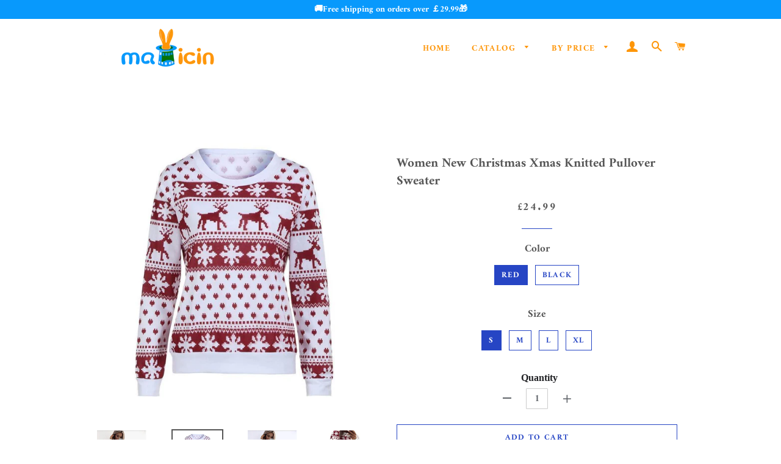

--- FILE ---
content_type: text/html; charset=utf-8
request_url: https://www.magicin.co.uk/products/women-new-christmas-xmas-knitted-pullover-sweater
body_size: 26271
content:
<!doctype html>
<html class="no-js" lang="en">
<head>

  <!-- Basic page needs ================================================== -->
  <meta charset="utf-8">
  <meta http-equiv="X-UA-Compatible" content="IE=edge,chrome=1">
  <meta name="google-site-verification" content="QKgfiMH1_hqkVoff4qVy7YdKZvPCCYAB7Bh12HZFp1Y" />
  <meta name="google-site-verification" content="pD49q2Z5YQx1p70z4JR_nOLsetVPdAMG3BHJ9xeDJyA" />

  
    <link rel="shortcut icon" href="//www.magicin.co.uk/cdn/shop/files/icon_32x32.png?v=1622428680" type="image/png" />
  

  <!-- Title and description ================================================== -->
  <title>
  Women New Christmas Xmas Knitted Pullover Sweater &ndash; magicin uk
  </title>

  
  <meta name="description" content="SPECIFICATION: Material: Acrylic Technics: Computer Knitted Pattern Type: Floral Feature: Knitted Sweater Collar: O-Neck Sleeve Length: Full Clothing Length: Regular Thickness: Standrd Pattern Type: Solid SIZE TABLE: Size Bust (inch) Sleeve Length(inch) Length(inch) S  37.0 24.0 26.8 M 38.6 24.4 27.2 L 40.2 24.8 27.6 X">
  

  <!-- Helpers ================================================== -->
  <!-- /snippets/social-meta-tags.liquid -->




<meta property="og:site_name" content="magicin uk">
<meta property="og:url" content="https://www.magicin.co.uk/products/women-new-christmas-xmas-knitted-pullover-sweater">
<meta property="og:title" content="Women New Christmas Xmas Knitted Pullover Sweater">
<meta property="og:type" content="product">
<meta property="og:description" content="SPECIFICATION: Material: Acrylic Technics: Computer Knitted Pattern Type: Floral Feature: Knitted Sweater Collar: O-Neck Sleeve Length: Full Clothing Length: Regular Thickness: Standrd Pattern Type: Solid SIZE TABLE: Size Bust (inch) Sleeve Length(inch) Length(inch) S  37.0 24.0 26.8 M 38.6 24.4 27.2 L 40.2 24.8 27.6 X">

  <meta property="og:price:amount" content="24.99">
  <meta property="og:price:currency" content="GBP">

<meta property="og:image" content="http://www.magicin.co.uk/cdn/shop/products/Winter-O-Neck-Sweater-Women-2019-New-Christmas-Xmas-Knitted-Pullover-Sweater-Female-Floral-Dot-Print_1200x1200.jpg?v=1622478135"><meta property="og:image" content="http://www.magicin.co.uk/cdn/shop/products/Winter-O-Neck-Sweater-Women-2019-New-Christmas-Xmas-Knitted-Pullover-Sweater-Female-Floral-Dot-Print_1_1200x1200.jpg?v=1622478135"><meta property="og:image" content="http://www.magicin.co.uk/cdn/shop/products/Winter-O-Neck-Sweater-Women-2019-New-Christmas-Xmas-Knitted-Pullover-Sweater-Female-Floral-Dot-Print_4_1200x1200.jpg?v=1622478135">
<meta property="og:image:secure_url" content="https://www.magicin.co.uk/cdn/shop/products/Winter-O-Neck-Sweater-Women-2019-New-Christmas-Xmas-Knitted-Pullover-Sweater-Female-Floral-Dot-Print_1200x1200.jpg?v=1622478135"><meta property="og:image:secure_url" content="https://www.magicin.co.uk/cdn/shop/products/Winter-O-Neck-Sweater-Women-2019-New-Christmas-Xmas-Knitted-Pullover-Sweater-Female-Floral-Dot-Print_1_1200x1200.jpg?v=1622478135"><meta property="og:image:secure_url" content="https://www.magicin.co.uk/cdn/shop/products/Winter-O-Neck-Sweater-Women-2019-New-Christmas-Xmas-Knitted-Pullover-Sweater-Female-Floral-Dot-Print_4_1200x1200.jpg?v=1622478135">


<meta name="twitter:card" content="summary_large_image">
<meta name="twitter:title" content="Women New Christmas Xmas Knitted Pullover Sweater">
<meta name="twitter:description" content="SPECIFICATION: Material: Acrylic Technics: Computer Knitted Pattern Type: Floral Feature: Knitted Sweater Collar: O-Neck Sleeve Length: Full Clothing Length: Regular Thickness: Standrd Pattern Type: Solid SIZE TABLE: Size Bust (inch) Sleeve Length(inch) Length(inch) S  37.0 24.0 26.8 M 38.6 24.4 27.2 L 40.2 24.8 27.6 X">

  <link rel="canonical" href="https://www.magicin.co.uk/products/women-new-christmas-xmas-knitted-pullover-sweater">
<link rel="stylesheet" type="text/css" href="//cdn.jsdelivr.net/npm/slick-carousel@1.8.1/slick/slick.css"/> 
<!-- Add the slick-theme.css if you want default styling -->
<link rel="stylesheet" type="text/css" href="//cdn.jsdelivr.net/npm/slick-carousel@1.8.1/slick/slick-theme.css"/>
  <meta name="viewport" content="width=device-width,initial-scale=1,shrink-to-fit=no">
  <meta name="theme-color" content="#2645c4">

  <!-- CSS ================================================== -->
  
  <link href="//www.magicin.co.uk/cdn/shop/t/4/assets/timber.scss.css?v=25945375917632713231769492630" rel="stylesheet" type="text/css" media="all" />
  <link href="//www.magicin.co.uk/cdn/shop/t/4/assets/theme.scss.css?v=24926552791441528401769492630" rel="stylesheet" type="text/css" media="all" />
    <link href="//www.magicin.co.uk/cdn/shop/t/4/assets/apps.css?v=76026655622943049311706865449" rel="stylesheet" type="text/css" media="all" />
 
    
  
        
  
<!-- Google tag (gtag.js) -->
<!-- <script async src="https://www.googletagmanager.com/gtag/js?id=G-WBXS8RPHLN"></script>
<script>
  window.dataLayer = window.dataLayer || [];
  function gtag(){dataLayer.push(arguments);}
  gtag('js', new Date());

  gtag('config', 'G-WBXS8RPHLN');
</script> -->

  <!-- Google Tag Manager -->
<script>(function(w,d,s,l,i){w[l]=w[l]||[];w[l].push({'gtm.start':
new Date().getTime(),event:'gtm.js'});var f=d.getElementsByTagName(s)[0],
j=d.createElement(s),dl=l!='dataLayer'?'&l='+l:'';j.async=true;j.src=
'https://www.googletagmanager.com/gtm.js?id='+i+dl;f.parentNode.insertBefore(j,f);
})(window,document,'script','dataLayer','GTM-N9CTPCV3');</script>
<!-- End Google Tag Manager -->
  
  <!-- Sections ================================================== -->
  <script>
    window.theme = window.theme || {};
    theme.strings = {
      zoomClose: "Close (Esc)",
      zoomPrev: "Previous (Left arrow key)",
      zoomNext: "Next (Right arrow key)",
      moneyFormat: "£{{amount}}",
      addressError: "Error looking up that address",
      addressNoResults: "No results for that address",
      addressQueryLimit: "You have exceeded the Google API usage limit. Consider upgrading to a \u003ca href=\"https:\/\/developers.google.com\/maps\/premium\/usage-limits\"\u003ePremium Plan\u003c\/a\u003e.",
      authError: "There was a problem authenticating your Google Maps account.",
      cartEmpty: "Your cart is currently empty.",
      cartCookie: "Enable cookies to use the shopping cart",
      cartSavings: "You're saving [savings]"
    };
    theme.settings = {
      cartType: "page",
      gridType: "collage"
    };
  </script>

  <script src="//www.magicin.co.uk/cdn/shop/t/4/assets/jquery-2.2.3.min.js?v=58211863146907186831657791033" type="text/javascript"></script>
  
  
  
  <script src="//www.magicin.co.uk/cdn/shop/t/4/assets/lazysizes.min.js?v=155223123402716617051657791033" async="async"></script>

  <script src="//www.magicin.co.uk/cdn/shop/t/4/assets/theme.js?v=131194562408083690661690339099" defer="defer"></script>

   

  <!-- Header hook for plugins ================================================== -->
  <script>window.performance && window.performance.mark && window.performance.mark('shopify.content_for_header.start');</script><meta id="shopify-digital-wallet" name="shopify-digital-wallet" content="/57333711041/digital_wallets/dialog">
<meta name="shopify-checkout-api-token" content="300fe0e4fd01881bde2a92f6f679520d">
<meta id="in-context-paypal-metadata" data-shop-id="57333711041" data-venmo-supported="false" data-environment="production" data-locale="en_US" data-paypal-v4="true" data-currency="GBP">
<link rel="alternate" type="application/json+oembed" href="https://www.magicin.co.uk/products/women-new-christmas-xmas-knitted-pullover-sweater.oembed">
<script async="async" src="/checkouts/internal/preloads.js?locale=en-GB"></script>
<script id="shopify-features" type="application/json">{"accessToken":"300fe0e4fd01881bde2a92f6f679520d","betas":["rich-media-storefront-analytics"],"domain":"www.magicin.co.uk","predictiveSearch":true,"shopId":57333711041,"locale":"en"}</script>
<script>var Shopify = Shopify || {};
Shopify.shop = "magicin-uk.myshopify.com";
Shopify.locale = "en";
Shopify.currency = {"active":"GBP","rate":"1.0"};
Shopify.country = "GB";
Shopify.theme = {"name":"0714","id":130798780609,"schema_name":"Brooklyn","schema_version":"15.2.0","theme_store_id":null,"role":"main"};
Shopify.theme.handle = "null";
Shopify.theme.style = {"id":null,"handle":null};
Shopify.cdnHost = "www.magicin.co.uk/cdn";
Shopify.routes = Shopify.routes || {};
Shopify.routes.root = "/";</script>
<script type="module">!function(o){(o.Shopify=o.Shopify||{}).modules=!0}(window);</script>
<script>!function(o){function n(){var o=[];function n(){o.push(Array.prototype.slice.apply(arguments))}return n.q=o,n}var t=o.Shopify=o.Shopify||{};t.loadFeatures=n(),t.autoloadFeatures=n()}(window);</script>
<script id="shop-js-analytics" type="application/json">{"pageType":"product"}</script>
<script defer="defer" async type="module" src="//www.magicin.co.uk/cdn/shopifycloud/shop-js/modules/v2/client.init-shop-cart-sync_BN7fPSNr.en.esm.js"></script>
<script defer="defer" async type="module" src="//www.magicin.co.uk/cdn/shopifycloud/shop-js/modules/v2/chunk.common_Cbph3Kss.esm.js"></script>
<script defer="defer" async type="module" src="//www.magicin.co.uk/cdn/shopifycloud/shop-js/modules/v2/chunk.modal_DKumMAJ1.esm.js"></script>
<script type="module">
  await import("//www.magicin.co.uk/cdn/shopifycloud/shop-js/modules/v2/client.init-shop-cart-sync_BN7fPSNr.en.esm.js");
await import("//www.magicin.co.uk/cdn/shopifycloud/shop-js/modules/v2/chunk.common_Cbph3Kss.esm.js");
await import("//www.magicin.co.uk/cdn/shopifycloud/shop-js/modules/v2/chunk.modal_DKumMAJ1.esm.js");

  window.Shopify.SignInWithShop?.initShopCartSync?.({"fedCMEnabled":true,"windoidEnabled":true});

</script>
<script>(function() {
  var isLoaded = false;
  function asyncLoad() {
    if (isLoaded) return;
    isLoaded = true;
    var urls = ["https:\/\/www.pxucdn.com\/apps\/uso.js?shop=magicin-uk.myshopify.com","https:\/\/loox.io\/widget\/EJZSs3LcFo\/loox.1639017861073.js?shop=magicin-uk.myshopify.com","https:\/\/trackifyx.redretarget.com\/pull\/lazy.js?shop=magicin-uk.myshopify.com","https:\/\/omnisnippet1.com\/platforms\/shopify.js?source=scriptTag\u0026v=2025-05-15T12\u0026shop=magicin-uk.myshopify.com"];
    for (var i = 0; i < urls.length; i++) {
      var s = document.createElement('script');
      s.type = 'text/javascript';
      s.async = true;
      s.src = urls[i];
      var x = document.getElementsByTagName('script')[0];
      x.parentNode.insertBefore(s, x);
    }
  };
  if(window.attachEvent) {
    window.attachEvent('onload', asyncLoad);
  } else {
    window.addEventListener('load', asyncLoad, false);
  }
})();</script>
<script id="__st">var __st={"a":57333711041,"offset":-21600,"reqid":"5cbd7d86-7ac2-4d2d-be85-b2b831c18c87-1769893987","pageurl":"www.magicin.co.uk\/products\/women-new-christmas-xmas-knitted-pullover-sweater","u":"e712274227d7","p":"product","rtyp":"product","rid":6738866667713};</script>
<script>window.ShopifyPaypalV4VisibilityTracking = true;</script>
<script id="captcha-bootstrap">!function(){'use strict';const t='contact',e='account',n='new_comment',o=[[t,t],['blogs',n],['comments',n],[t,'customer']],c=[[e,'customer_login'],[e,'guest_login'],[e,'recover_customer_password'],[e,'create_customer']],r=t=>t.map((([t,e])=>`form[action*='/${t}']:not([data-nocaptcha='true']) input[name='form_type'][value='${e}']`)).join(','),a=t=>()=>t?[...document.querySelectorAll(t)].map((t=>t.form)):[];function s(){const t=[...o],e=r(t);return a(e)}const i='password',u='form_key',d=['recaptcha-v3-token','g-recaptcha-response','h-captcha-response',i],f=()=>{try{return window.sessionStorage}catch{return}},m='__shopify_v',_=t=>t.elements[u];function p(t,e,n=!1){try{const o=window.sessionStorage,c=JSON.parse(o.getItem(e)),{data:r}=function(t){const{data:e,action:n}=t;return t[m]||n?{data:e,action:n}:{data:t,action:n}}(c);for(const[e,n]of Object.entries(r))t.elements[e]&&(t.elements[e].value=n);n&&o.removeItem(e)}catch(o){console.error('form repopulation failed',{error:o})}}const l='form_type',E='cptcha';function T(t){t.dataset[E]=!0}const w=window,h=w.document,L='Shopify',v='ce_forms',y='captcha';let A=!1;((t,e)=>{const n=(g='f06e6c50-85a8-45c8-87d0-21a2b65856fe',I='https://cdn.shopify.com/shopifycloud/storefront-forms-hcaptcha/ce_storefront_forms_captcha_hcaptcha.v1.5.2.iife.js',D={infoText:'Protected by hCaptcha',privacyText:'Privacy',termsText:'Terms'},(t,e,n)=>{const o=w[L][v],c=o.bindForm;if(c)return c(t,g,e,D).then(n);var r;o.q.push([[t,g,e,D],n]),r=I,A||(h.body.append(Object.assign(h.createElement('script'),{id:'captcha-provider',async:!0,src:r})),A=!0)});var g,I,D;w[L]=w[L]||{},w[L][v]=w[L][v]||{},w[L][v].q=[],w[L][y]=w[L][y]||{},w[L][y].protect=function(t,e){n(t,void 0,e),T(t)},Object.freeze(w[L][y]),function(t,e,n,w,h,L){const[v,y,A,g]=function(t,e,n){const i=e?o:[],u=t?c:[],d=[...i,...u],f=r(d),m=r(i),_=r(d.filter((([t,e])=>n.includes(e))));return[a(f),a(m),a(_),s()]}(w,h,L),I=t=>{const e=t.target;return e instanceof HTMLFormElement?e:e&&e.form},D=t=>v().includes(t);t.addEventListener('submit',(t=>{const e=I(t);if(!e)return;const n=D(e)&&!e.dataset.hcaptchaBound&&!e.dataset.recaptchaBound,o=_(e),c=g().includes(e)&&(!o||!o.value);(n||c)&&t.preventDefault(),c&&!n&&(function(t){try{if(!f())return;!function(t){const e=f();if(!e)return;const n=_(t);if(!n)return;const o=n.value;o&&e.removeItem(o)}(t);const e=Array.from(Array(32),(()=>Math.random().toString(36)[2])).join('');!function(t,e){_(t)||t.append(Object.assign(document.createElement('input'),{type:'hidden',name:u})),t.elements[u].value=e}(t,e),function(t,e){const n=f();if(!n)return;const o=[...t.querySelectorAll(`input[type='${i}']`)].map((({name:t})=>t)),c=[...d,...o],r={};for(const[a,s]of new FormData(t).entries())c.includes(a)||(r[a]=s);n.setItem(e,JSON.stringify({[m]:1,action:t.action,data:r}))}(t,e)}catch(e){console.error('failed to persist form',e)}}(e),e.submit())}));const S=(t,e)=>{t&&!t.dataset[E]&&(n(t,e.some((e=>e===t))),T(t))};for(const o of['focusin','change'])t.addEventListener(o,(t=>{const e=I(t);D(e)&&S(e,y())}));const B=e.get('form_key'),M=e.get(l),P=B&&M;t.addEventListener('DOMContentLoaded',(()=>{const t=y();if(P)for(const e of t)e.elements[l].value===M&&p(e,B);[...new Set([...A(),...v().filter((t=>'true'===t.dataset.shopifyCaptcha))])].forEach((e=>S(e,t)))}))}(h,new URLSearchParams(w.location.search),n,t,e,['guest_login'])})(!0,!0)}();</script>
<script integrity="sha256-4kQ18oKyAcykRKYeNunJcIwy7WH5gtpwJnB7kiuLZ1E=" data-source-attribution="shopify.loadfeatures" defer="defer" src="//www.magicin.co.uk/cdn/shopifycloud/storefront/assets/storefront/load_feature-a0a9edcb.js" crossorigin="anonymous"></script>
<script data-source-attribution="shopify.dynamic_checkout.dynamic.init">var Shopify=Shopify||{};Shopify.PaymentButton=Shopify.PaymentButton||{isStorefrontPortableWallets:!0,init:function(){window.Shopify.PaymentButton.init=function(){};var t=document.createElement("script");t.src="https://www.magicin.co.uk/cdn/shopifycloud/portable-wallets/latest/portable-wallets.en.js",t.type="module",document.head.appendChild(t)}};
</script>
<script data-source-attribution="shopify.dynamic_checkout.buyer_consent">
  function portableWalletsHideBuyerConsent(e){var t=document.getElementById("shopify-buyer-consent"),n=document.getElementById("shopify-subscription-policy-button");t&&n&&(t.classList.add("hidden"),t.setAttribute("aria-hidden","true"),n.removeEventListener("click",e))}function portableWalletsShowBuyerConsent(e){var t=document.getElementById("shopify-buyer-consent"),n=document.getElementById("shopify-subscription-policy-button");t&&n&&(t.classList.remove("hidden"),t.removeAttribute("aria-hidden"),n.addEventListener("click",e))}window.Shopify?.PaymentButton&&(window.Shopify.PaymentButton.hideBuyerConsent=portableWalletsHideBuyerConsent,window.Shopify.PaymentButton.showBuyerConsent=portableWalletsShowBuyerConsent);
</script>
<script>
  function portableWalletsCleanup(e){e&&e.src&&console.error("Failed to load portable wallets script "+e.src);var t=document.querySelectorAll("shopify-accelerated-checkout .shopify-payment-button__skeleton, shopify-accelerated-checkout-cart .wallet-cart-button__skeleton"),e=document.getElementById("shopify-buyer-consent");for(let e=0;e<t.length;e++)t[e].remove();e&&e.remove()}function portableWalletsNotLoadedAsModule(e){e instanceof ErrorEvent&&"string"==typeof e.message&&e.message.includes("import.meta")&&"string"==typeof e.filename&&e.filename.includes("portable-wallets")&&(window.removeEventListener("error",portableWalletsNotLoadedAsModule),window.Shopify.PaymentButton.failedToLoad=e,"loading"===document.readyState?document.addEventListener("DOMContentLoaded",window.Shopify.PaymentButton.init):window.Shopify.PaymentButton.init())}window.addEventListener("error",portableWalletsNotLoadedAsModule);
</script>

<script type="module" src="https://www.magicin.co.uk/cdn/shopifycloud/portable-wallets/latest/portable-wallets.en.js" onError="portableWalletsCleanup(this)" crossorigin="anonymous"></script>
<script nomodule>
  document.addEventListener("DOMContentLoaded", portableWalletsCleanup);
</script>

<link id="shopify-accelerated-checkout-styles" rel="stylesheet" media="screen" href="https://www.magicin.co.uk/cdn/shopifycloud/portable-wallets/latest/accelerated-checkout-backwards-compat.css" crossorigin="anonymous">
<style id="shopify-accelerated-checkout-cart">
        #shopify-buyer-consent {
  margin-top: 1em;
  display: inline-block;
  width: 100%;
}

#shopify-buyer-consent.hidden {
  display: none;
}

#shopify-subscription-policy-button {
  background: none;
  border: none;
  padding: 0;
  text-decoration: underline;
  font-size: inherit;
  cursor: pointer;
}

#shopify-subscription-policy-button::before {
  box-shadow: none;
}

      </style>

<script>window.performance && window.performance.mark && window.performance.mark('shopify.content_for_header.end');</script>
 <script src="//www.magicin.co.uk/cdn/shop/t/4/assets/saker.js?v=176598517740557200571690873622" type="text/javascript"></script>
  <script src="//www.magicin.co.uk/cdn/shop/t/4/assets/modernizr.min.js?v=21391054748206432451657791033" type="text/javascript"></script>

  
  
 <script>
if(document.location.href.indexOf('?sort_by=best-selling') > -1) { 
var url = document.location.href;
document.location.href = url.replace("?sort_by=best-selling","");
}
if(document.location.href.indexOf('?sort_by=created-descending') > -1) { 
var url = document.location.href;
document.location.href = url.replace("?sort_by=created-descending","");
} 
if(document.location.href.indexOf('?sort_by=manual') > -1) { 
var url = document.location.href;
document.location.href = url.replace("?sort_by=manual","");
} 
if(document.location.href.indexOf('?sort_by=title-descending') > -1) { 
var url = document.location.href;
document.location.href = url.replace("?sort_by=title-descending","");
} 
if(document.location.href.indexOf('?sort_by=price-ascending') > -1) { 
var url = document.location.href;
document.location.href = url.replace("?sort_by=price-ascending","");
} 
if(document.location.href.indexOf('?sort_by=price-descending') > -1) { 
var url = document.location.href;
document.location.href = url.replace("?sort_by=price-descending","");
} 
if(document.location.href.indexOf('?sort_by=created-ascending') > -1) { 
var url = document.location.href;
document.location.href = url.replace("?sort_by=created-ascending","");
} 
if(document.location.href.indexOf('?sort_by=title-ascending') > -1) { 
var url = document.location.href;
document.location.href = url.replace("?sort_by=title-ascending","");
} 
if(document.location.href.indexOf('&sort_by=best-selling') > -1) { 
var url = document.location.href;
document.location.href = url.replace("&sort_by=best-selling","");
}
if(document.location.href.indexOf('&sort_by=created-descending') > -1) { 
var url = document.location.href;
document.location.href = url.replace("&sort_by=created-descending","");
} 
if(document.location.href.indexOf('&sort_by=manual') > -1) { 
var url = document.location.href;
document.location.href = url.replace("&sort_by=manual","");
} 
if(document.location.href.indexOf('&sort_by=title-descending') > -1) { 
var url = document.location.href;
document.location.href = url.replace("&sort_by=title-descending","");
} 
if(document.location.href.indexOf('&sort_by=price-ascending') > -1) { 
var url = document.location.href;
document.location.href = url.replace("&sort_by=price-ascending","");
} 
if(document.location.href.indexOf('&sort_by=price-descending') > -1) { 
var url = document.location.href;
document.location.href = url.replace("&sort_by=price-descending","");
} 
if(document.location.href.indexOf('&sort_by=created-ascending') > -1) { 
var url = document.location.href;
document.location.href = url.replace("&sort_by=created-ascending","");
} 
if(document.location.href.indexOf('&sort_by=title-ascending') > -1) { 
var url = document.location.href;
document.location.href = url.replace("&sort_by=title-ascending","");
}   
</script>
  <!-- Global site tag (gtag.js) - Google Ads: 786004873 -->
<script async src="https://www.googletagmanager.com/gtag/js?id=AW-786004873"></script>
<script>
  window.dataLayer = window.dataLayer || [];
  function gtag(){dataLayer.push(arguments);}
  gtag('js', new Date());

  gtag('config', 'AW-786004873');
</script>
  



<!-- "snippets/pagefly-header.liquid" was not rendered, the associated app was uninstalled -->
 
	<script>var loox_global_hash = '1768479751164';</script><script>var visitor_level_referral = {"active":true,"rtl":false,"position":"right","button_text":"Get £2.99","button_bg_color":"333333","button_text_color":"FFFFFF","display_on_home_page":true,"display_on_product_page":true,"display_on_cart_page":true,"display_on_other_pages":true,"hide_on_mobile":false,"sidebar_visible":true,"orientation":"default","border_radius":{"key":"extraRounded","value":"16px","label":"Extra Rounded"}};
</script><style>.loox-reviews-default { max-width: 1200px; margin: 0 auto; }.loox-rating .loox-icon { color:#EBBF20; }
:root { --lxs-rating-icon-color: #EBBF20; }</style>

  <!-- RedRetarget App Hook start -->
<link rel="dns-prefetch" href="https://trackifyx.redretarget.com">


<!-- HOOK JS-->

<meta name="tfx:tags" content=" hoodie,  men,  women, ">
<meta name="tfx:collections" content="All products, Best Selling, By Price, Clothing & Accessories, Discount, Men's Clothing, Men's Clothing, Top Recommended, Women's Clothing, £20 - £30, ">







<script id="tfx-cart">
    
    window.tfxCart = {"note":null,"attributes":{},"original_total_price":0,"total_price":0,"total_discount":0,"total_weight":0.0,"item_count":0,"items":[],"requires_shipping":false,"currency":"GBP","items_subtotal_price":0,"cart_level_discount_applications":[],"checkout_charge_amount":0}
</script>



<script id="tfx-product">
    
    window.tfxProduct = {"id":6738866667713,"title":"Women New Christmas Xmas Knitted Pullover Sweater","handle":"women-new-christmas-xmas-knitted-pullover-sweater","description":"\u003ch3\u003e\u003cspan style=\"color: #bf9000;\"\u003e\u003cstrong\u003eSPECIFICATION:\u003c\/strong\u003e\u003c\/span\u003e\u003c\/h3\u003e\n\u003cul\u003e\n\u003cli class=\"product-prop line-limit-length\"\u003e\n\u003cspan class=\"property-title\" data-spm-anchor-id=\"a2g0o.detail.0.i9.bcb75d1eTmbAnD\"\u003eMaterial: \u003c\/span\u003e\u003cspan class=\"property-desc line-limit-length\" title=\"Acrylic\"\u003eAcrylic\u003c\/span\u003e\n\u003c\/li\u003e\n\u003cli class=\"product-prop line-limit-length\"\u003e\n\u003cspan class=\"property-title\" data-spm-anchor-id=\"a2g0o.detail.0.i10.bcb75d1eTmbAnD\"\u003eTechnics: \u003c\/span\u003e\u003cspan class=\"property-desc line-limit-length\" title=\"Computer Knitted\"\u003eComputer Knitted\u003c\/span\u003e\n\u003c\/li\u003e\n\u003cli class=\"product-prop line-limit-length\" data-spm-anchor-id=\"a2g0o.detail.0.i12.57d2387dDIygzc\"\u003e\n\u003cspan class=\"property-title\" data-spm-anchor-id=\"a2g0o.detail.0.i11.bcb75d1eTmbAnD\"\u003ePattern Type: \u003c\/span\u003e\u003cspan class=\"property-desc line-limit-length\" title=\"Floral\"\u003eFloral\u003c\/span\u003e\n\u003c\/li\u003e\n\u003cli class=\"product-prop line-limit-length\" data-spm-anchor-id=\"a2g0o.detail.0.i15.bcb75d1eTmbAnD\"\u003e\n\u003cspan class=\"property-title\"\u003eFeature: \u003c\/span\u003e\u003cspan class=\"property-desc line-limit-length\" title=\"Knitted Sweater\"\u003eKnitted Sweater\u003c\/span\u003e\n\u003c\/li\u003e\n\u003cli class=\"product-prop line-limit-length\"\u003e\u003cspan class=\"property-desc line-limit-length\" title=\"kint\"\u003e\u003cspan class=\"property-desc line-limit-length\" title=\"Flat Knitted\"\u003e\u003cspan class=\"property-title\" data-spm-anchor-id=\"a2g0o.detail.0.i11.4ed035dffEvqrr\"\u003eCollar: \u003c\/span\u003e\u003cspan class=\"property-desc line-limit-length\" title=\"O-Neck\"\u003eO-Neck\u003c\/span\u003e\u003c\/span\u003e\u003c\/span\u003e\u003c\/li\u003e\n\u003cli class=\"product-prop line-limit-length\"\u003e\u003cspan class=\"property-desc line-limit-length\" title=\"kint\"\u003e\u003cspan class=\"property-desc line-limit-length\" title=\"Flat Knitted\"\u003e\u003cspan class=\"property-desc line-limit-length\" title=\"O-Neck\"\u003e\u003cspan class=\"property-title\"\u003eSleeve Length: \u003c\/span\u003e\u003cspan class=\"property-desc line-limit-length\" title=\"Full\"\u003eFull\u003c\/span\u003e\u003c\/span\u003e\u003c\/span\u003e\u003c\/span\u003e\u003c\/li\u003e\n\u003cli class=\"product-prop line-limit-length\" data-spm-anchor-id=\"a2g0o.detail.0.i10.25851a648H5XcM\"\u003e\n\u003cspan class=\"property-title\"\u003eClothing Length: \u003c\/span\u003e\u003cspan class=\"property-desc line-limit-length\" title=\"REGULAR\"\u003eRegular\u003c\/span\u003e\n\u003c\/li\u003e\n\u003cli class=\"product-prop line-limit-length\" data-spm-anchor-id=\"a2g0o.detail.0.i11.7590135e0624go\"\u003e\n\u003cspan class=\"property-title\"\u003eThickness: \u003c\/span\u003e\u003cspan class=\"property-desc line-limit-length\" title=\"STANDARD\"\u003eStandrd\u003c\/span\u003e\n\u003c\/li\u003e\n\u003cli class=\"product-prop line-limit-length\"\u003e\n\u003cspan class=\"property-title\"\u003ePattern Type: \u003c\/span\u003e\u003cspan class=\"property-desc line-limit-length\" title=\"Solid\"\u003eSolid\u003c\/span\u003e\n\u003c\/li\u003e\n\u003c\/ul\u003e\n\u003ch3\u003e\u003cspan style=\"color: #bf9000;\"\u003eSIZE TABLE:\u003c\/span\u003e\u003c\/h3\u003e\n\u003ctable width=\"100%\"\u003e\n\u003ctbody\u003e\n\u003ctr\u003e\n\u003ctd width=\"38\"\u003eSize\u003c\/td\u003e\n\u003ctd width=\"77\"\u003eBust (inch)\u003c\/td\u003e\n\u003ctd width=\"143\"\u003eSleeve Length(inch)\u003c\/td\u003e\n\u003ctd width=\"92\"\u003eLength(inch)\u003c\/td\u003e\n\u003c\/tr\u003e\n\u003ctr\u003e\n\u003ctd\u003eS \u003c\/td\u003e\n\u003ctd\u003e37.0\u003c\/td\u003e\n\u003ctd\u003e24.0\u003c\/td\u003e\n\u003ctd\u003e26.8\u003c\/td\u003e\n\u003c\/tr\u003e\n\u003ctr\u003e\n\u003ctd\u003eM\u003c\/td\u003e\n\u003ctd\u003e38.6\u003c\/td\u003e\n\u003ctd\u003e24.4\u003c\/td\u003e\n\u003ctd\u003e27.2\u003c\/td\u003e\n\u003c\/tr\u003e\n\u003ctr\u003e\n\u003ctd\u003eL\u003c\/td\u003e\n\u003ctd\u003e40.2\u003c\/td\u003e\n\u003ctd\u003e24.8\u003c\/td\u003e\n\u003ctd\u003e27.6\u003c\/td\u003e\n\u003c\/tr\u003e\n\u003ctr\u003e\n\u003ctd\u003eXL\u003c\/td\u003e\n\u003ctd\u003e41.7\u003c\/td\u003e\n\u003ctd\u003e25.2\u003c\/td\u003e\n\u003ctd\u003e28.0\u003c\/td\u003e\n\u003c\/tr\u003e\n\u003c\/tbody\u003e\n\u003c\/table\u003e\n\u003ch3\u003e\u003cspan style=\"color: #bf9000;\"\u003e\u003cstrong\u003eNOTE:\u003c\/strong\u003e\u003c\/span\u003e\u003c\/h3\u003e\n\u003cul\u003e\n\u003cli\u003ePlease allow 0.5-1.0 inch difference due to manual measurement.\u003c\/li\u003e\n\u003cli\u003eDue to the different monitor and light effect, the actual color of the item might be slightly different from the color showed in the pictures.\u003c\/li\u003e\n\u003c\/ul\u003e","published_at":"2021-05-31T11:22:11-05:00","created_at":"2021-05-31T11:22:15-05:00","vendor":"Wichoos","type":"Hoodie","tags":["hoodie","men","women"],"price":2499,"price_min":2499,"price_max":2499,"available":true,"price_varies":false,"compare_at_price":0,"compare_at_price_min":0,"compare_at_price_max":0,"compare_at_price_varies":false,"variants":[{"id":40016365584577,"title":"Red \/ S","option1":"Red","option2":"S","option3":null,"sku":"TS138-02-S","requires_shipping":true,"taxable":false,"featured_image":{"id":29755771715777,"product_id":6738866667713,"position":2,"created_at":"2021-05-31T11:22:15-05:00","updated_at":"2021-05-31T11:22:15-05:00","alt":null,"width":800,"height":800,"src":"\/\/www.magicin.co.uk\/cdn\/shop\/products\/Winter-O-Neck-Sweater-Women-2019-New-Christmas-Xmas-Knitted-Pullover-Sweater-Female-Floral-Dot-Print_1.jpg?v=1622478135","variant_ids":[40016365584577,40016365617345,40016365682881,40016365748417]},"available":true,"name":"Women New Christmas Xmas Knitted Pullover Sweater - Red \/ S","public_title":"Red \/ S","options":["Red","S"],"price":2499,"weight":0,"compare_at_price":0,"inventory_management":null,"barcode":null,"featured_media":{"alt":null,"id":22010923417793,"position":2,"preview_image":{"aspect_ratio":1.0,"height":800,"width":800,"src":"\/\/www.magicin.co.uk\/cdn\/shop\/products\/Winter-O-Neck-Sweater-Women-2019-New-Christmas-Xmas-Knitted-Pullover-Sweater-Female-Floral-Dot-Print_1.jpg?v=1622478135"}},"requires_selling_plan":false,"selling_plan_allocations":[]},{"id":40016365617345,"title":"Red \/ M","option1":"Red","option2":"M","option3":null,"sku":"TS138-02-M","requires_shipping":true,"taxable":false,"featured_image":{"id":29755771715777,"product_id":6738866667713,"position":2,"created_at":"2021-05-31T11:22:15-05:00","updated_at":"2021-05-31T11:22:15-05:00","alt":null,"width":800,"height":800,"src":"\/\/www.magicin.co.uk\/cdn\/shop\/products\/Winter-O-Neck-Sweater-Women-2019-New-Christmas-Xmas-Knitted-Pullover-Sweater-Female-Floral-Dot-Print_1.jpg?v=1622478135","variant_ids":[40016365584577,40016365617345,40016365682881,40016365748417]},"available":true,"name":"Women New Christmas Xmas Knitted Pullover Sweater - Red \/ M","public_title":"Red \/ M","options":["Red","M"],"price":2499,"weight":0,"compare_at_price":0,"inventory_management":null,"barcode":null,"featured_media":{"alt":null,"id":22010923417793,"position":2,"preview_image":{"aspect_ratio":1.0,"height":800,"width":800,"src":"\/\/www.magicin.co.uk\/cdn\/shop\/products\/Winter-O-Neck-Sweater-Women-2019-New-Christmas-Xmas-Knitted-Pullover-Sweater-Female-Floral-Dot-Print_1.jpg?v=1622478135"}},"requires_selling_plan":false,"selling_plan_allocations":[]},{"id":40016365682881,"title":"Red \/ L","option1":"Red","option2":"L","option3":null,"sku":"TS138-02-L","requires_shipping":true,"taxable":false,"featured_image":{"id":29755771715777,"product_id":6738866667713,"position":2,"created_at":"2021-05-31T11:22:15-05:00","updated_at":"2021-05-31T11:22:15-05:00","alt":null,"width":800,"height":800,"src":"\/\/www.magicin.co.uk\/cdn\/shop\/products\/Winter-O-Neck-Sweater-Women-2019-New-Christmas-Xmas-Knitted-Pullover-Sweater-Female-Floral-Dot-Print_1.jpg?v=1622478135","variant_ids":[40016365584577,40016365617345,40016365682881,40016365748417]},"available":true,"name":"Women New Christmas Xmas Knitted Pullover Sweater - Red \/ L","public_title":"Red \/ L","options":["Red","L"],"price":2499,"weight":0,"compare_at_price":0,"inventory_management":null,"barcode":null,"featured_media":{"alt":null,"id":22010923417793,"position":2,"preview_image":{"aspect_ratio":1.0,"height":800,"width":800,"src":"\/\/www.magicin.co.uk\/cdn\/shop\/products\/Winter-O-Neck-Sweater-Women-2019-New-Christmas-Xmas-Knitted-Pullover-Sweater-Female-Floral-Dot-Print_1.jpg?v=1622478135"}},"requires_selling_plan":false,"selling_plan_allocations":[]},{"id":40016365748417,"title":"Red \/ XL","option1":"Red","option2":"XL","option3":null,"sku":"TS138-02-X","requires_shipping":true,"taxable":false,"featured_image":{"id":29755771715777,"product_id":6738866667713,"position":2,"created_at":"2021-05-31T11:22:15-05:00","updated_at":"2021-05-31T11:22:15-05:00","alt":null,"width":800,"height":800,"src":"\/\/www.magicin.co.uk\/cdn\/shop\/products\/Winter-O-Neck-Sweater-Women-2019-New-Christmas-Xmas-Knitted-Pullover-Sweater-Female-Floral-Dot-Print_1.jpg?v=1622478135","variant_ids":[40016365584577,40016365617345,40016365682881,40016365748417]},"available":true,"name":"Women New Christmas Xmas Knitted Pullover Sweater - Red \/ XL","public_title":"Red \/ XL","options":["Red","XL"],"price":2499,"weight":0,"compare_at_price":0,"inventory_management":null,"barcode":null,"featured_media":{"alt":null,"id":22010923417793,"position":2,"preview_image":{"aspect_ratio":1.0,"height":800,"width":800,"src":"\/\/www.magicin.co.uk\/cdn\/shop\/products\/Winter-O-Neck-Sweater-Women-2019-New-Christmas-Xmas-Knitted-Pullover-Sweater-Female-Floral-Dot-Print_1.jpg?v=1622478135"}},"requires_selling_plan":false,"selling_plan_allocations":[]},{"id":40016365781185,"title":"Black \/ S","option1":"Black","option2":"S","option3":null,"sku":"TS138-01-S","requires_shipping":true,"taxable":false,"featured_image":{"id":29755771846849,"product_id":6738866667713,"position":6,"created_at":"2021-05-31T11:22:16-05:00","updated_at":"2021-05-31T11:22:16-05:00","alt":null,"width":800,"height":800,"src":"\/\/www.magicin.co.uk\/cdn\/shop\/products\/Winter-O-Neck-Sweater-Women-2019-New-Christmas-Xmas-Knitted-Pullover-Sweater-Female-Floral-Dot-Print_5.jpg?v=1622478136","variant_ids":[40016365781185,40016365846721,40016365879489,40016365945025]},"available":true,"name":"Women New Christmas Xmas Knitted Pullover Sweater - Black \/ S","public_title":"Black \/ S","options":["Black","S"],"price":2499,"weight":0,"compare_at_price":0,"inventory_management":null,"barcode":null,"featured_media":{"alt":null,"id":22010923548865,"position":6,"preview_image":{"aspect_ratio":1.0,"height":800,"width":800,"src":"\/\/www.magicin.co.uk\/cdn\/shop\/products\/Winter-O-Neck-Sweater-Women-2019-New-Christmas-Xmas-Knitted-Pullover-Sweater-Female-Floral-Dot-Print_5.jpg?v=1622478136"}},"requires_selling_plan":false,"selling_plan_allocations":[]},{"id":40016365846721,"title":"Black \/ M","option1":"Black","option2":"M","option3":null,"sku":"TS138-01-M","requires_shipping":true,"taxable":false,"featured_image":{"id":29755771846849,"product_id":6738866667713,"position":6,"created_at":"2021-05-31T11:22:16-05:00","updated_at":"2021-05-31T11:22:16-05:00","alt":null,"width":800,"height":800,"src":"\/\/www.magicin.co.uk\/cdn\/shop\/products\/Winter-O-Neck-Sweater-Women-2019-New-Christmas-Xmas-Knitted-Pullover-Sweater-Female-Floral-Dot-Print_5.jpg?v=1622478136","variant_ids":[40016365781185,40016365846721,40016365879489,40016365945025]},"available":true,"name":"Women New Christmas Xmas Knitted Pullover Sweater - Black \/ M","public_title":"Black \/ M","options":["Black","M"],"price":2499,"weight":0,"compare_at_price":0,"inventory_management":null,"barcode":null,"featured_media":{"alt":null,"id":22010923548865,"position":6,"preview_image":{"aspect_ratio":1.0,"height":800,"width":800,"src":"\/\/www.magicin.co.uk\/cdn\/shop\/products\/Winter-O-Neck-Sweater-Women-2019-New-Christmas-Xmas-Knitted-Pullover-Sweater-Female-Floral-Dot-Print_5.jpg?v=1622478136"}},"requires_selling_plan":false,"selling_plan_allocations":[]},{"id":40016365879489,"title":"Black \/ L","option1":"Black","option2":"L","option3":null,"sku":"TS138-01-L","requires_shipping":true,"taxable":false,"featured_image":{"id":29755771846849,"product_id":6738866667713,"position":6,"created_at":"2021-05-31T11:22:16-05:00","updated_at":"2021-05-31T11:22:16-05:00","alt":null,"width":800,"height":800,"src":"\/\/www.magicin.co.uk\/cdn\/shop\/products\/Winter-O-Neck-Sweater-Women-2019-New-Christmas-Xmas-Knitted-Pullover-Sweater-Female-Floral-Dot-Print_5.jpg?v=1622478136","variant_ids":[40016365781185,40016365846721,40016365879489,40016365945025]},"available":true,"name":"Women New Christmas Xmas Knitted Pullover Sweater - Black \/ L","public_title":"Black \/ L","options":["Black","L"],"price":2499,"weight":0,"compare_at_price":0,"inventory_management":null,"barcode":null,"featured_media":{"alt":null,"id":22010923548865,"position":6,"preview_image":{"aspect_ratio":1.0,"height":800,"width":800,"src":"\/\/www.magicin.co.uk\/cdn\/shop\/products\/Winter-O-Neck-Sweater-Women-2019-New-Christmas-Xmas-Knitted-Pullover-Sweater-Female-Floral-Dot-Print_5.jpg?v=1622478136"}},"requires_selling_plan":false,"selling_plan_allocations":[]},{"id":40016365945025,"title":"Black \/ XL","option1":"Black","option2":"XL","option3":null,"sku":"TS138-01-X","requires_shipping":true,"taxable":false,"featured_image":{"id":29755771846849,"product_id":6738866667713,"position":6,"created_at":"2021-05-31T11:22:16-05:00","updated_at":"2021-05-31T11:22:16-05:00","alt":null,"width":800,"height":800,"src":"\/\/www.magicin.co.uk\/cdn\/shop\/products\/Winter-O-Neck-Sweater-Women-2019-New-Christmas-Xmas-Knitted-Pullover-Sweater-Female-Floral-Dot-Print_5.jpg?v=1622478136","variant_ids":[40016365781185,40016365846721,40016365879489,40016365945025]},"available":true,"name":"Women New Christmas Xmas Knitted Pullover Sweater - Black \/ XL","public_title":"Black \/ XL","options":["Black","XL"],"price":2499,"weight":0,"compare_at_price":0,"inventory_management":null,"barcode":null,"featured_media":{"alt":null,"id":22010923548865,"position":6,"preview_image":{"aspect_ratio":1.0,"height":800,"width":800,"src":"\/\/www.magicin.co.uk\/cdn\/shop\/products\/Winter-O-Neck-Sweater-Women-2019-New-Christmas-Xmas-Knitted-Pullover-Sweater-Female-Floral-Dot-Print_5.jpg?v=1622478136"}},"requires_selling_plan":false,"selling_plan_allocations":[]}],"images":["\/\/www.magicin.co.uk\/cdn\/shop\/products\/Winter-O-Neck-Sweater-Women-2019-New-Christmas-Xmas-Knitted-Pullover-Sweater-Female-Floral-Dot-Print.jpg?v=1622478135","\/\/www.magicin.co.uk\/cdn\/shop\/products\/Winter-O-Neck-Sweater-Women-2019-New-Christmas-Xmas-Knitted-Pullover-Sweater-Female-Floral-Dot-Print_1.jpg?v=1622478135","\/\/www.magicin.co.uk\/cdn\/shop\/products\/Winter-O-Neck-Sweater-Women-2019-New-Christmas-Xmas-Knitted-Pullover-Sweater-Female-Floral-Dot-Print_4.jpg?v=1622478135","\/\/www.magicin.co.uk\/cdn\/shop\/products\/Winter-O-Neck-Sweater-Women-2019-New-Christmas-Xmas-Knitted-Pullover-Sweater-Female-Floral-Dot-Print_2.jpg?v=1622478135","\/\/www.magicin.co.uk\/cdn\/shop\/products\/Winter-O-Neck-Sweater-Women-2019-New-Christmas-Xmas-Knitted-Pullover-Sweater-Female-Floral-Dot-Print_3.jpg?v=1622478135","\/\/www.magicin.co.uk\/cdn\/shop\/products\/Winter-O-Neck-Sweater-Women-2019-New-Christmas-Xmas-Knitted-Pullover-Sweater-Female-Floral-Dot-Print_5.jpg?v=1622478136"],"featured_image":"\/\/www.magicin.co.uk\/cdn\/shop\/products\/Winter-O-Neck-Sweater-Women-2019-New-Christmas-Xmas-Knitted-Pullover-Sweater-Female-Floral-Dot-Print.jpg?v=1622478135","options":["Color","Size"],"media":[{"alt":null,"id":22010923385025,"position":1,"preview_image":{"aspect_ratio":1.0,"height":800,"width":800,"src":"\/\/www.magicin.co.uk\/cdn\/shop\/products\/Winter-O-Neck-Sweater-Women-2019-New-Christmas-Xmas-Knitted-Pullover-Sweater-Female-Floral-Dot-Print.jpg?v=1622478135"},"aspect_ratio":1.0,"height":800,"media_type":"image","src":"\/\/www.magicin.co.uk\/cdn\/shop\/products\/Winter-O-Neck-Sweater-Women-2019-New-Christmas-Xmas-Knitted-Pullover-Sweater-Female-Floral-Dot-Print.jpg?v=1622478135","width":800},{"alt":null,"id":22010923417793,"position":2,"preview_image":{"aspect_ratio":1.0,"height":800,"width":800,"src":"\/\/www.magicin.co.uk\/cdn\/shop\/products\/Winter-O-Neck-Sweater-Women-2019-New-Christmas-Xmas-Knitted-Pullover-Sweater-Female-Floral-Dot-Print_1.jpg?v=1622478135"},"aspect_ratio":1.0,"height":800,"media_type":"image","src":"\/\/www.magicin.co.uk\/cdn\/shop\/products\/Winter-O-Neck-Sweater-Women-2019-New-Christmas-Xmas-Knitted-Pullover-Sweater-Female-Floral-Dot-Print_1.jpg?v=1622478135","width":800},{"alt":null,"id":22010923450561,"position":3,"preview_image":{"aspect_ratio":1.0,"height":800,"width":800,"src":"\/\/www.magicin.co.uk\/cdn\/shop\/products\/Winter-O-Neck-Sweater-Women-2019-New-Christmas-Xmas-Knitted-Pullover-Sweater-Female-Floral-Dot-Print_4.jpg?v=1622478135"},"aspect_ratio":1.0,"height":800,"media_type":"image","src":"\/\/www.magicin.co.uk\/cdn\/shop\/products\/Winter-O-Neck-Sweater-Women-2019-New-Christmas-Xmas-Knitted-Pullover-Sweater-Female-Floral-Dot-Print_4.jpg?v=1622478135","width":800},{"alt":null,"id":22010923483329,"position":4,"preview_image":{"aspect_ratio":1.0,"height":800,"width":800,"src":"\/\/www.magicin.co.uk\/cdn\/shop\/products\/Winter-O-Neck-Sweater-Women-2019-New-Christmas-Xmas-Knitted-Pullover-Sweater-Female-Floral-Dot-Print_2.jpg?v=1622478135"},"aspect_ratio":1.0,"height":800,"media_type":"image","src":"\/\/www.magicin.co.uk\/cdn\/shop\/products\/Winter-O-Neck-Sweater-Women-2019-New-Christmas-Xmas-Knitted-Pullover-Sweater-Female-Floral-Dot-Print_2.jpg?v=1622478135","width":800},{"alt":null,"id":22010923516097,"position":5,"preview_image":{"aspect_ratio":1.0,"height":800,"width":800,"src":"\/\/www.magicin.co.uk\/cdn\/shop\/products\/Winter-O-Neck-Sweater-Women-2019-New-Christmas-Xmas-Knitted-Pullover-Sweater-Female-Floral-Dot-Print_3.jpg?v=1622478135"},"aspect_ratio":1.0,"height":800,"media_type":"image","src":"\/\/www.magicin.co.uk\/cdn\/shop\/products\/Winter-O-Neck-Sweater-Women-2019-New-Christmas-Xmas-Knitted-Pullover-Sweater-Female-Floral-Dot-Print_3.jpg?v=1622478135","width":800},{"alt":null,"id":22010923548865,"position":6,"preview_image":{"aspect_ratio":1.0,"height":800,"width":800,"src":"\/\/www.magicin.co.uk\/cdn\/shop\/products\/Winter-O-Neck-Sweater-Women-2019-New-Christmas-Xmas-Knitted-Pullover-Sweater-Female-Floral-Dot-Print_5.jpg?v=1622478136"},"aspect_ratio":1.0,"height":800,"media_type":"image","src":"\/\/www.magicin.co.uk\/cdn\/shop\/products\/Winter-O-Neck-Sweater-Women-2019-New-Christmas-Xmas-Knitted-Pullover-Sweater-Female-Floral-Dot-Print_5.jpg?v=1622478136","width":800}],"requires_selling_plan":false,"selling_plan_groups":[],"content":"\u003ch3\u003e\u003cspan style=\"color: #bf9000;\"\u003e\u003cstrong\u003eSPECIFICATION:\u003c\/strong\u003e\u003c\/span\u003e\u003c\/h3\u003e\n\u003cul\u003e\n\u003cli class=\"product-prop line-limit-length\"\u003e\n\u003cspan class=\"property-title\" data-spm-anchor-id=\"a2g0o.detail.0.i9.bcb75d1eTmbAnD\"\u003eMaterial: \u003c\/span\u003e\u003cspan class=\"property-desc line-limit-length\" title=\"Acrylic\"\u003eAcrylic\u003c\/span\u003e\n\u003c\/li\u003e\n\u003cli class=\"product-prop line-limit-length\"\u003e\n\u003cspan class=\"property-title\" data-spm-anchor-id=\"a2g0o.detail.0.i10.bcb75d1eTmbAnD\"\u003eTechnics: \u003c\/span\u003e\u003cspan class=\"property-desc line-limit-length\" title=\"Computer Knitted\"\u003eComputer Knitted\u003c\/span\u003e\n\u003c\/li\u003e\n\u003cli class=\"product-prop line-limit-length\" data-spm-anchor-id=\"a2g0o.detail.0.i12.57d2387dDIygzc\"\u003e\n\u003cspan class=\"property-title\" data-spm-anchor-id=\"a2g0o.detail.0.i11.bcb75d1eTmbAnD\"\u003ePattern Type: \u003c\/span\u003e\u003cspan class=\"property-desc line-limit-length\" title=\"Floral\"\u003eFloral\u003c\/span\u003e\n\u003c\/li\u003e\n\u003cli class=\"product-prop line-limit-length\" data-spm-anchor-id=\"a2g0o.detail.0.i15.bcb75d1eTmbAnD\"\u003e\n\u003cspan class=\"property-title\"\u003eFeature: \u003c\/span\u003e\u003cspan class=\"property-desc line-limit-length\" title=\"Knitted Sweater\"\u003eKnitted Sweater\u003c\/span\u003e\n\u003c\/li\u003e\n\u003cli class=\"product-prop line-limit-length\"\u003e\u003cspan class=\"property-desc line-limit-length\" title=\"kint\"\u003e\u003cspan class=\"property-desc line-limit-length\" title=\"Flat Knitted\"\u003e\u003cspan class=\"property-title\" data-spm-anchor-id=\"a2g0o.detail.0.i11.4ed035dffEvqrr\"\u003eCollar: \u003c\/span\u003e\u003cspan class=\"property-desc line-limit-length\" title=\"O-Neck\"\u003eO-Neck\u003c\/span\u003e\u003c\/span\u003e\u003c\/span\u003e\u003c\/li\u003e\n\u003cli class=\"product-prop line-limit-length\"\u003e\u003cspan class=\"property-desc line-limit-length\" title=\"kint\"\u003e\u003cspan class=\"property-desc line-limit-length\" title=\"Flat Knitted\"\u003e\u003cspan class=\"property-desc line-limit-length\" title=\"O-Neck\"\u003e\u003cspan class=\"property-title\"\u003eSleeve Length: \u003c\/span\u003e\u003cspan class=\"property-desc line-limit-length\" title=\"Full\"\u003eFull\u003c\/span\u003e\u003c\/span\u003e\u003c\/span\u003e\u003c\/span\u003e\u003c\/li\u003e\n\u003cli class=\"product-prop line-limit-length\" data-spm-anchor-id=\"a2g0o.detail.0.i10.25851a648H5XcM\"\u003e\n\u003cspan class=\"property-title\"\u003eClothing Length: \u003c\/span\u003e\u003cspan class=\"property-desc line-limit-length\" title=\"REGULAR\"\u003eRegular\u003c\/span\u003e\n\u003c\/li\u003e\n\u003cli class=\"product-prop line-limit-length\" data-spm-anchor-id=\"a2g0o.detail.0.i11.7590135e0624go\"\u003e\n\u003cspan class=\"property-title\"\u003eThickness: \u003c\/span\u003e\u003cspan class=\"property-desc line-limit-length\" title=\"STANDARD\"\u003eStandrd\u003c\/span\u003e\n\u003c\/li\u003e\n\u003cli class=\"product-prop line-limit-length\"\u003e\n\u003cspan class=\"property-title\"\u003ePattern Type: \u003c\/span\u003e\u003cspan class=\"property-desc line-limit-length\" title=\"Solid\"\u003eSolid\u003c\/span\u003e\n\u003c\/li\u003e\n\u003c\/ul\u003e\n\u003ch3\u003e\u003cspan style=\"color: #bf9000;\"\u003eSIZE TABLE:\u003c\/span\u003e\u003c\/h3\u003e\n\u003ctable width=\"100%\"\u003e\n\u003ctbody\u003e\n\u003ctr\u003e\n\u003ctd width=\"38\"\u003eSize\u003c\/td\u003e\n\u003ctd width=\"77\"\u003eBust (inch)\u003c\/td\u003e\n\u003ctd width=\"143\"\u003eSleeve Length(inch)\u003c\/td\u003e\n\u003ctd width=\"92\"\u003eLength(inch)\u003c\/td\u003e\n\u003c\/tr\u003e\n\u003ctr\u003e\n\u003ctd\u003eS \u003c\/td\u003e\n\u003ctd\u003e37.0\u003c\/td\u003e\n\u003ctd\u003e24.0\u003c\/td\u003e\n\u003ctd\u003e26.8\u003c\/td\u003e\n\u003c\/tr\u003e\n\u003ctr\u003e\n\u003ctd\u003eM\u003c\/td\u003e\n\u003ctd\u003e38.6\u003c\/td\u003e\n\u003ctd\u003e24.4\u003c\/td\u003e\n\u003ctd\u003e27.2\u003c\/td\u003e\n\u003c\/tr\u003e\n\u003ctr\u003e\n\u003ctd\u003eL\u003c\/td\u003e\n\u003ctd\u003e40.2\u003c\/td\u003e\n\u003ctd\u003e24.8\u003c\/td\u003e\n\u003ctd\u003e27.6\u003c\/td\u003e\n\u003c\/tr\u003e\n\u003ctr\u003e\n\u003ctd\u003eXL\u003c\/td\u003e\n\u003ctd\u003e41.7\u003c\/td\u003e\n\u003ctd\u003e25.2\u003c\/td\u003e\n\u003ctd\u003e28.0\u003c\/td\u003e\n\u003c\/tr\u003e\n\u003c\/tbody\u003e\n\u003c\/table\u003e\n\u003ch3\u003e\u003cspan style=\"color: #bf9000;\"\u003e\u003cstrong\u003eNOTE:\u003c\/strong\u003e\u003c\/span\u003e\u003c\/h3\u003e\n\u003cul\u003e\n\u003cli\u003ePlease allow 0.5-1.0 inch difference due to manual measurement.\u003c\/li\u003e\n\u003cli\u003eDue to the different monitor and light effect, the actual color of the item might be slightly different from the color showed in the pictures.\u003c\/li\u003e\n\u003c\/ul\u003e"}
</script>


<script type="text/javascript">
    /* ----- TFX Theme hook start ----- */
    (function (t, r, k, f, y, x) {
        if (t.tkfy != undefined) return true;
        t.tkfy = true;
        y = r.createElement(k); y.src = f; y.async = true;
        x = r.getElementsByTagName(k)[0]; x.parentNode.insertBefore(y, x);
    })(window, document, 'script', 'https://trackifyx.redretarget.com/pull/magicin-uk.myshopify.com/hook.js');
    /* ----- TFX theme hook end ----- */
</script>
<!-- RedRetarget App Hook end --><script type="text/javascript">
        /* ----- TFX Theme snapchat hook start ----- */
        (function (t, r, k, f, y, x) {
            if (t.snaptkfy != undefined) return true;
            t.snaptkfy = true;
            y = r.createElement(k); y.src = f; y.async = true;
            x = r.getElementsByTagName(k)[0]; x.parentNode.insertBefore(y, x);
        })(window, document, "script", "https://trackifyx.redretarget.com/pull/magicin-uk.myshopify.com/snapchathook.js");
        /* ----- TFX theme snapchat hook end ----- */
        </script><script type="text/javascript">
            /* ----- TFX Theme tiktok hook start ----- */
            (function (t, r, k, f, y, x) {
                if (t.tkfy_tt != undefined) return true;
                t.tkfy_tt = true;
                y = r.createElement(k); y.src = f; y.async = true;
                x = r.getElementsByTagName(k)[0]; x.parentNode.insertBefore(y, x);
            })(window, document, "script", "https://trackifyx.redretarget.com/pull/magicin-uk.myshopify.com/tiktokhook.js");
            /* ----- TFX theme tiktok hook end ----- */
            </script>
<link href="https://monorail-edge.shopifysvc.com" rel="dns-prefetch">
<script>(function(){if ("sendBeacon" in navigator && "performance" in window) {try {var session_token_from_headers = performance.getEntriesByType('navigation')[0].serverTiming.find(x => x.name == '_s').description;} catch {var session_token_from_headers = undefined;}var session_cookie_matches = document.cookie.match(/_shopify_s=([^;]*)/);var session_token_from_cookie = session_cookie_matches && session_cookie_matches.length === 2 ? session_cookie_matches[1] : "";var session_token = session_token_from_headers || session_token_from_cookie || "";function handle_abandonment_event(e) {var entries = performance.getEntries().filter(function(entry) {return /monorail-edge.shopifysvc.com/.test(entry.name);});if (!window.abandonment_tracked && entries.length === 0) {window.abandonment_tracked = true;var currentMs = Date.now();var navigation_start = performance.timing.navigationStart;var payload = {shop_id: 57333711041,url: window.location.href,navigation_start,duration: currentMs - navigation_start,session_token,page_type: "product"};window.navigator.sendBeacon("https://monorail-edge.shopifysvc.com/v1/produce", JSON.stringify({schema_id: "online_store_buyer_site_abandonment/1.1",payload: payload,metadata: {event_created_at_ms: currentMs,event_sent_at_ms: currentMs}}));}}window.addEventListener('pagehide', handle_abandonment_event);}}());</script>
<script id="web-pixels-manager-setup">(function e(e,d,r,n,o){if(void 0===o&&(o={}),!Boolean(null===(a=null===(i=window.Shopify)||void 0===i?void 0:i.analytics)||void 0===a?void 0:a.replayQueue)){var i,a;window.Shopify=window.Shopify||{};var t=window.Shopify;t.analytics=t.analytics||{};var s=t.analytics;s.replayQueue=[],s.publish=function(e,d,r){return s.replayQueue.push([e,d,r]),!0};try{self.performance.mark("wpm:start")}catch(e){}var l=function(){var e={modern:/Edge?\/(1{2}[4-9]|1[2-9]\d|[2-9]\d{2}|\d{4,})\.\d+(\.\d+|)|Firefox\/(1{2}[4-9]|1[2-9]\d|[2-9]\d{2}|\d{4,})\.\d+(\.\d+|)|Chrom(ium|e)\/(9{2}|\d{3,})\.\d+(\.\d+|)|(Maci|X1{2}).+ Version\/(15\.\d+|(1[6-9]|[2-9]\d|\d{3,})\.\d+)([,.]\d+|)( \(\w+\)|)( Mobile\/\w+|) Safari\/|Chrome.+OPR\/(9{2}|\d{3,})\.\d+\.\d+|(CPU[ +]OS|iPhone[ +]OS|CPU[ +]iPhone|CPU IPhone OS|CPU iPad OS)[ +]+(15[._]\d+|(1[6-9]|[2-9]\d|\d{3,})[._]\d+)([._]\d+|)|Android:?[ /-](13[3-9]|1[4-9]\d|[2-9]\d{2}|\d{4,})(\.\d+|)(\.\d+|)|Android.+Firefox\/(13[5-9]|1[4-9]\d|[2-9]\d{2}|\d{4,})\.\d+(\.\d+|)|Android.+Chrom(ium|e)\/(13[3-9]|1[4-9]\d|[2-9]\d{2}|\d{4,})\.\d+(\.\d+|)|SamsungBrowser\/([2-9]\d|\d{3,})\.\d+/,legacy:/Edge?\/(1[6-9]|[2-9]\d|\d{3,})\.\d+(\.\d+|)|Firefox\/(5[4-9]|[6-9]\d|\d{3,})\.\d+(\.\d+|)|Chrom(ium|e)\/(5[1-9]|[6-9]\d|\d{3,})\.\d+(\.\d+|)([\d.]+$|.*Safari\/(?![\d.]+ Edge\/[\d.]+$))|(Maci|X1{2}).+ Version\/(10\.\d+|(1[1-9]|[2-9]\d|\d{3,})\.\d+)([,.]\d+|)( \(\w+\)|)( Mobile\/\w+|) Safari\/|Chrome.+OPR\/(3[89]|[4-9]\d|\d{3,})\.\d+\.\d+|(CPU[ +]OS|iPhone[ +]OS|CPU[ +]iPhone|CPU IPhone OS|CPU iPad OS)[ +]+(10[._]\d+|(1[1-9]|[2-9]\d|\d{3,})[._]\d+)([._]\d+|)|Android:?[ /-](13[3-9]|1[4-9]\d|[2-9]\d{2}|\d{4,})(\.\d+|)(\.\d+|)|Mobile Safari.+OPR\/([89]\d|\d{3,})\.\d+\.\d+|Android.+Firefox\/(13[5-9]|1[4-9]\d|[2-9]\d{2}|\d{4,})\.\d+(\.\d+|)|Android.+Chrom(ium|e)\/(13[3-9]|1[4-9]\d|[2-9]\d{2}|\d{4,})\.\d+(\.\d+|)|Android.+(UC? ?Browser|UCWEB|U3)[ /]?(15\.([5-9]|\d{2,})|(1[6-9]|[2-9]\d|\d{3,})\.\d+)\.\d+|SamsungBrowser\/(5\.\d+|([6-9]|\d{2,})\.\d+)|Android.+MQ{2}Browser\/(14(\.(9|\d{2,})|)|(1[5-9]|[2-9]\d|\d{3,})(\.\d+|))(\.\d+|)|K[Aa][Ii]OS\/(3\.\d+|([4-9]|\d{2,})\.\d+)(\.\d+|)/},d=e.modern,r=e.legacy,n=navigator.userAgent;return n.match(d)?"modern":n.match(r)?"legacy":"unknown"}(),u="modern"===l?"modern":"legacy",c=(null!=n?n:{modern:"",legacy:""})[u],f=function(e){return[e.baseUrl,"/wpm","/b",e.hashVersion,"modern"===e.buildTarget?"m":"l",".js"].join("")}({baseUrl:d,hashVersion:r,buildTarget:u}),m=function(e){var d=e.version,r=e.bundleTarget,n=e.surface,o=e.pageUrl,i=e.monorailEndpoint;return{emit:function(e){var a=e.status,t=e.errorMsg,s=(new Date).getTime(),l=JSON.stringify({metadata:{event_sent_at_ms:s},events:[{schema_id:"web_pixels_manager_load/3.1",payload:{version:d,bundle_target:r,page_url:o,status:a,surface:n,error_msg:t},metadata:{event_created_at_ms:s}}]});if(!i)return console&&console.warn&&console.warn("[Web Pixels Manager] No Monorail endpoint provided, skipping logging."),!1;try{return self.navigator.sendBeacon.bind(self.navigator)(i,l)}catch(e){}var u=new XMLHttpRequest;try{return u.open("POST",i,!0),u.setRequestHeader("Content-Type","text/plain"),u.send(l),!0}catch(e){return console&&console.warn&&console.warn("[Web Pixels Manager] Got an unhandled error while logging to Monorail."),!1}}}}({version:r,bundleTarget:l,surface:e.surface,pageUrl:self.location.href,monorailEndpoint:e.monorailEndpoint});try{o.browserTarget=l,function(e){var d=e.src,r=e.async,n=void 0===r||r,o=e.onload,i=e.onerror,a=e.sri,t=e.scriptDataAttributes,s=void 0===t?{}:t,l=document.createElement("script"),u=document.querySelector("head"),c=document.querySelector("body");if(l.async=n,l.src=d,a&&(l.integrity=a,l.crossOrigin="anonymous"),s)for(var f in s)if(Object.prototype.hasOwnProperty.call(s,f))try{l.dataset[f]=s[f]}catch(e){}if(o&&l.addEventListener("load",o),i&&l.addEventListener("error",i),u)u.appendChild(l);else{if(!c)throw new Error("Did not find a head or body element to append the script");c.appendChild(l)}}({src:f,async:!0,onload:function(){if(!function(){var e,d;return Boolean(null===(d=null===(e=window.Shopify)||void 0===e?void 0:e.analytics)||void 0===d?void 0:d.initialized)}()){var d=window.webPixelsManager.init(e)||void 0;if(d){var r=window.Shopify.analytics;r.replayQueue.forEach((function(e){var r=e[0],n=e[1],o=e[2];d.publishCustomEvent(r,n,o)})),r.replayQueue=[],r.publish=d.publishCustomEvent,r.visitor=d.visitor,r.initialized=!0}}},onerror:function(){return m.emit({status:"failed",errorMsg:"".concat(f," has failed to load")})},sri:function(e){var d=/^sha384-[A-Za-z0-9+/=]+$/;return"string"==typeof e&&d.test(e)}(c)?c:"",scriptDataAttributes:o}),m.emit({status:"loading"})}catch(e){m.emit({status:"failed",errorMsg:(null==e?void 0:e.message)||"Unknown error"})}}})({shopId: 57333711041,storefrontBaseUrl: "https://www.magicin.co.uk",extensionsBaseUrl: "https://extensions.shopifycdn.com/cdn/shopifycloud/web-pixels-manager",monorailEndpoint: "https://monorail-edge.shopifysvc.com/unstable/produce_batch",surface: "storefront-renderer",enabledBetaFlags: ["2dca8a86"],webPixelsConfigList: [{"id":"47481025","configuration":"{\"accountID\":\"magicin-uk.myshopify.com__tfxID__35015\"}","eventPayloadVersion":"v1","runtimeContext":"STRICT","scriptVersion":"ef2a85d7703ca1227e8fc7c3216c169f","type":"APP","apiClientId":838114,"privacyPurposes":["ANALYTICS","MARKETING","SALE_OF_DATA"],"dataSharingAdjustments":{"protectedCustomerApprovalScopes":["read_customer_address","read_customer_email","read_customer_name","read_customer_personal_data","read_customer_phone"]}},{"id":"117473473","eventPayloadVersion":"1","runtimeContext":"LAX","scriptVersion":"2","type":"CUSTOM","privacyPurposes":["SALE_OF_DATA"],"name":"Signal Gateway Pixel"},{"id":"shopify-app-pixel","configuration":"{}","eventPayloadVersion":"v1","runtimeContext":"STRICT","scriptVersion":"0450","apiClientId":"shopify-pixel","type":"APP","privacyPurposes":["ANALYTICS","MARKETING"]},{"id":"shopify-custom-pixel","eventPayloadVersion":"v1","runtimeContext":"LAX","scriptVersion":"0450","apiClientId":"shopify-pixel","type":"CUSTOM","privacyPurposes":["ANALYTICS","MARKETING"]}],isMerchantRequest: false,initData: {"shop":{"name":"magicin uk","paymentSettings":{"currencyCode":"GBP"},"myshopifyDomain":"magicin-uk.myshopify.com","countryCode":"CN","storefrontUrl":"https:\/\/www.magicin.co.uk"},"customer":null,"cart":null,"checkout":null,"productVariants":[{"price":{"amount":24.99,"currencyCode":"GBP"},"product":{"title":"Women New Christmas Xmas Knitted Pullover Sweater","vendor":"Wichoos","id":"6738866667713","untranslatedTitle":"Women New Christmas Xmas Knitted Pullover Sweater","url":"\/products\/women-new-christmas-xmas-knitted-pullover-sweater","type":"Hoodie"},"id":"40016365584577","image":{"src":"\/\/www.magicin.co.uk\/cdn\/shop\/products\/Winter-O-Neck-Sweater-Women-2019-New-Christmas-Xmas-Knitted-Pullover-Sweater-Female-Floral-Dot-Print_1.jpg?v=1622478135"},"sku":"TS138-02-S","title":"Red \/ S","untranslatedTitle":"Red \/ S"},{"price":{"amount":24.99,"currencyCode":"GBP"},"product":{"title":"Women New Christmas Xmas Knitted Pullover Sweater","vendor":"Wichoos","id":"6738866667713","untranslatedTitle":"Women New Christmas Xmas Knitted Pullover Sweater","url":"\/products\/women-new-christmas-xmas-knitted-pullover-sweater","type":"Hoodie"},"id":"40016365617345","image":{"src":"\/\/www.magicin.co.uk\/cdn\/shop\/products\/Winter-O-Neck-Sweater-Women-2019-New-Christmas-Xmas-Knitted-Pullover-Sweater-Female-Floral-Dot-Print_1.jpg?v=1622478135"},"sku":"TS138-02-M","title":"Red \/ M","untranslatedTitle":"Red \/ M"},{"price":{"amount":24.99,"currencyCode":"GBP"},"product":{"title":"Women New Christmas Xmas Knitted Pullover Sweater","vendor":"Wichoos","id":"6738866667713","untranslatedTitle":"Women New Christmas Xmas Knitted Pullover Sweater","url":"\/products\/women-new-christmas-xmas-knitted-pullover-sweater","type":"Hoodie"},"id":"40016365682881","image":{"src":"\/\/www.magicin.co.uk\/cdn\/shop\/products\/Winter-O-Neck-Sweater-Women-2019-New-Christmas-Xmas-Knitted-Pullover-Sweater-Female-Floral-Dot-Print_1.jpg?v=1622478135"},"sku":"TS138-02-L","title":"Red \/ L","untranslatedTitle":"Red \/ L"},{"price":{"amount":24.99,"currencyCode":"GBP"},"product":{"title":"Women New Christmas Xmas Knitted Pullover Sweater","vendor":"Wichoos","id":"6738866667713","untranslatedTitle":"Women New Christmas Xmas Knitted Pullover Sweater","url":"\/products\/women-new-christmas-xmas-knitted-pullover-sweater","type":"Hoodie"},"id":"40016365748417","image":{"src":"\/\/www.magicin.co.uk\/cdn\/shop\/products\/Winter-O-Neck-Sweater-Women-2019-New-Christmas-Xmas-Knitted-Pullover-Sweater-Female-Floral-Dot-Print_1.jpg?v=1622478135"},"sku":"TS138-02-X","title":"Red \/ XL","untranslatedTitle":"Red \/ XL"},{"price":{"amount":24.99,"currencyCode":"GBP"},"product":{"title":"Women New Christmas Xmas Knitted Pullover Sweater","vendor":"Wichoos","id":"6738866667713","untranslatedTitle":"Women New Christmas Xmas Knitted Pullover Sweater","url":"\/products\/women-new-christmas-xmas-knitted-pullover-sweater","type":"Hoodie"},"id":"40016365781185","image":{"src":"\/\/www.magicin.co.uk\/cdn\/shop\/products\/Winter-O-Neck-Sweater-Women-2019-New-Christmas-Xmas-Knitted-Pullover-Sweater-Female-Floral-Dot-Print_5.jpg?v=1622478136"},"sku":"TS138-01-S","title":"Black \/ S","untranslatedTitle":"Black \/ S"},{"price":{"amount":24.99,"currencyCode":"GBP"},"product":{"title":"Women New Christmas Xmas Knitted Pullover Sweater","vendor":"Wichoos","id":"6738866667713","untranslatedTitle":"Women New Christmas Xmas Knitted Pullover Sweater","url":"\/products\/women-new-christmas-xmas-knitted-pullover-sweater","type":"Hoodie"},"id":"40016365846721","image":{"src":"\/\/www.magicin.co.uk\/cdn\/shop\/products\/Winter-O-Neck-Sweater-Women-2019-New-Christmas-Xmas-Knitted-Pullover-Sweater-Female-Floral-Dot-Print_5.jpg?v=1622478136"},"sku":"TS138-01-M","title":"Black \/ M","untranslatedTitle":"Black \/ M"},{"price":{"amount":24.99,"currencyCode":"GBP"},"product":{"title":"Women New Christmas Xmas Knitted Pullover Sweater","vendor":"Wichoos","id":"6738866667713","untranslatedTitle":"Women New Christmas Xmas Knitted Pullover Sweater","url":"\/products\/women-new-christmas-xmas-knitted-pullover-sweater","type":"Hoodie"},"id":"40016365879489","image":{"src":"\/\/www.magicin.co.uk\/cdn\/shop\/products\/Winter-O-Neck-Sweater-Women-2019-New-Christmas-Xmas-Knitted-Pullover-Sweater-Female-Floral-Dot-Print_5.jpg?v=1622478136"},"sku":"TS138-01-L","title":"Black \/ L","untranslatedTitle":"Black \/ L"},{"price":{"amount":24.99,"currencyCode":"GBP"},"product":{"title":"Women New Christmas Xmas Knitted Pullover Sweater","vendor":"Wichoos","id":"6738866667713","untranslatedTitle":"Women New Christmas Xmas Knitted Pullover Sweater","url":"\/products\/women-new-christmas-xmas-knitted-pullover-sweater","type":"Hoodie"},"id":"40016365945025","image":{"src":"\/\/www.magicin.co.uk\/cdn\/shop\/products\/Winter-O-Neck-Sweater-Women-2019-New-Christmas-Xmas-Knitted-Pullover-Sweater-Female-Floral-Dot-Print_5.jpg?v=1622478136"},"sku":"TS138-01-X","title":"Black \/ XL","untranslatedTitle":"Black \/ XL"}],"purchasingCompany":null},},"https://www.magicin.co.uk/cdn","1d2a099fw23dfb22ep557258f5m7a2edbae",{"modern":"","legacy":""},{"shopId":"57333711041","storefrontBaseUrl":"https:\/\/www.magicin.co.uk","extensionBaseUrl":"https:\/\/extensions.shopifycdn.com\/cdn\/shopifycloud\/web-pixels-manager","surface":"storefront-renderer","enabledBetaFlags":"[\"2dca8a86\"]","isMerchantRequest":"false","hashVersion":"1d2a099fw23dfb22ep557258f5m7a2edbae","publish":"custom","events":"[[\"page_viewed\",{}],[\"product_viewed\",{\"productVariant\":{\"price\":{\"amount\":24.99,\"currencyCode\":\"GBP\"},\"product\":{\"title\":\"Women New Christmas Xmas Knitted Pullover Sweater\",\"vendor\":\"Wichoos\",\"id\":\"6738866667713\",\"untranslatedTitle\":\"Women New Christmas Xmas Knitted Pullover Sweater\",\"url\":\"\/products\/women-new-christmas-xmas-knitted-pullover-sweater\",\"type\":\"Hoodie\"},\"id\":\"40016365584577\",\"image\":{\"src\":\"\/\/www.magicin.co.uk\/cdn\/shop\/products\/Winter-O-Neck-Sweater-Women-2019-New-Christmas-Xmas-Knitted-Pullover-Sweater-Female-Floral-Dot-Print_1.jpg?v=1622478135\"},\"sku\":\"TS138-02-S\",\"title\":\"Red \/ S\",\"untranslatedTitle\":\"Red \/ S\"}}]]"});</script><script>
  window.ShopifyAnalytics = window.ShopifyAnalytics || {};
  window.ShopifyAnalytics.meta = window.ShopifyAnalytics.meta || {};
  window.ShopifyAnalytics.meta.currency = 'GBP';
  var meta = {"product":{"id":6738866667713,"gid":"gid:\/\/shopify\/Product\/6738866667713","vendor":"Wichoos","type":"Hoodie","handle":"women-new-christmas-xmas-knitted-pullover-sweater","variants":[{"id":40016365584577,"price":2499,"name":"Women New Christmas Xmas Knitted Pullover Sweater - Red \/ S","public_title":"Red \/ S","sku":"TS138-02-S"},{"id":40016365617345,"price":2499,"name":"Women New Christmas Xmas Knitted Pullover Sweater - Red \/ M","public_title":"Red \/ M","sku":"TS138-02-M"},{"id":40016365682881,"price":2499,"name":"Women New Christmas Xmas Knitted Pullover Sweater - Red \/ L","public_title":"Red \/ L","sku":"TS138-02-L"},{"id":40016365748417,"price":2499,"name":"Women New Christmas Xmas Knitted Pullover Sweater - Red \/ XL","public_title":"Red \/ XL","sku":"TS138-02-X"},{"id":40016365781185,"price":2499,"name":"Women New Christmas Xmas Knitted Pullover Sweater - Black \/ S","public_title":"Black \/ S","sku":"TS138-01-S"},{"id":40016365846721,"price":2499,"name":"Women New Christmas Xmas Knitted Pullover Sweater - Black \/ M","public_title":"Black \/ M","sku":"TS138-01-M"},{"id":40016365879489,"price":2499,"name":"Women New Christmas Xmas Knitted Pullover Sweater - Black \/ L","public_title":"Black \/ L","sku":"TS138-01-L"},{"id":40016365945025,"price":2499,"name":"Women New Christmas Xmas Knitted Pullover Sweater - Black \/ XL","public_title":"Black \/ XL","sku":"TS138-01-X"}],"remote":false},"page":{"pageType":"product","resourceType":"product","resourceId":6738866667713,"requestId":"5cbd7d86-7ac2-4d2d-be85-b2b831c18c87-1769893987"}};
  for (var attr in meta) {
    window.ShopifyAnalytics.meta[attr] = meta[attr];
  }
</script>
<script class="analytics">
  (function () {
    var customDocumentWrite = function(content) {
      var jquery = null;

      if (window.jQuery) {
        jquery = window.jQuery;
      } else if (window.Checkout && window.Checkout.$) {
        jquery = window.Checkout.$;
      }

      if (jquery) {
        jquery('body').append(content);
      }
    };

    var hasLoggedConversion = function(token) {
      if (token) {
        return document.cookie.indexOf('loggedConversion=' + token) !== -1;
      }
      return false;
    }

    var setCookieIfConversion = function(token) {
      if (token) {
        var twoMonthsFromNow = new Date(Date.now());
        twoMonthsFromNow.setMonth(twoMonthsFromNow.getMonth() + 2);

        document.cookie = 'loggedConversion=' + token + '; expires=' + twoMonthsFromNow;
      }
    }

    var trekkie = window.ShopifyAnalytics.lib = window.trekkie = window.trekkie || [];
    if (trekkie.integrations) {
      return;
    }
    trekkie.methods = [
      'identify',
      'page',
      'ready',
      'track',
      'trackForm',
      'trackLink'
    ];
    trekkie.factory = function(method) {
      return function() {
        var args = Array.prototype.slice.call(arguments);
        args.unshift(method);
        trekkie.push(args);
        return trekkie;
      };
    };
    for (var i = 0; i < trekkie.methods.length; i++) {
      var key = trekkie.methods[i];
      trekkie[key] = trekkie.factory(key);
    }
    trekkie.load = function(config) {
      trekkie.config = config || {};
      trekkie.config.initialDocumentCookie = document.cookie;
      var first = document.getElementsByTagName('script')[0];
      var script = document.createElement('script');
      script.type = 'text/javascript';
      script.onerror = function(e) {
        var scriptFallback = document.createElement('script');
        scriptFallback.type = 'text/javascript';
        scriptFallback.onerror = function(error) {
                var Monorail = {
      produce: function produce(monorailDomain, schemaId, payload) {
        var currentMs = new Date().getTime();
        var event = {
          schema_id: schemaId,
          payload: payload,
          metadata: {
            event_created_at_ms: currentMs,
            event_sent_at_ms: currentMs
          }
        };
        return Monorail.sendRequest("https://" + monorailDomain + "/v1/produce", JSON.stringify(event));
      },
      sendRequest: function sendRequest(endpointUrl, payload) {
        // Try the sendBeacon API
        if (window && window.navigator && typeof window.navigator.sendBeacon === 'function' && typeof window.Blob === 'function' && !Monorail.isIos12()) {
          var blobData = new window.Blob([payload], {
            type: 'text/plain'
          });

          if (window.navigator.sendBeacon(endpointUrl, blobData)) {
            return true;
          } // sendBeacon was not successful

        } // XHR beacon

        var xhr = new XMLHttpRequest();

        try {
          xhr.open('POST', endpointUrl);
          xhr.setRequestHeader('Content-Type', 'text/plain');
          xhr.send(payload);
        } catch (e) {
          console.log(e);
        }

        return false;
      },
      isIos12: function isIos12() {
        return window.navigator.userAgent.lastIndexOf('iPhone; CPU iPhone OS 12_') !== -1 || window.navigator.userAgent.lastIndexOf('iPad; CPU OS 12_') !== -1;
      }
    };
    Monorail.produce('monorail-edge.shopifysvc.com',
      'trekkie_storefront_load_errors/1.1',
      {shop_id: 57333711041,
      theme_id: 130798780609,
      app_name: "storefront",
      context_url: window.location.href,
      source_url: "//www.magicin.co.uk/cdn/s/trekkie.storefront.c59ea00e0474b293ae6629561379568a2d7c4bba.min.js"});

        };
        scriptFallback.async = true;
        scriptFallback.src = '//www.magicin.co.uk/cdn/s/trekkie.storefront.c59ea00e0474b293ae6629561379568a2d7c4bba.min.js';
        first.parentNode.insertBefore(scriptFallback, first);
      };
      script.async = true;
      script.src = '//www.magicin.co.uk/cdn/s/trekkie.storefront.c59ea00e0474b293ae6629561379568a2d7c4bba.min.js';
      first.parentNode.insertBefore(script, first);
    };
    trekkie.load(
      {"Trekkie":{"appName":"storefront","development":false,"defaultAttributes":{"shopId":57333711041,"isMerchantRequest":null,"themeId":130798780609,"themeCityHash":"7689031840750058326","contentLanguage":"en","currency":"GBP","eventMetadataId":"232277df-a3bd-4e0f-a1ff-5261d064f968"},"isServerSideCookieWritingEnabled":true,"monorailRegion":"shop_domain","enabledBetaFlags":["65f19447","b5387b81"]},"Session Attribution":{},"S2S":{"facebookCapiEnabled":false,"source":"trekkie-storefront-renderer","apiClientId":580111}}
    );

    var loaded = false;
    trekkie.ready(function() {
      if (loaded) return;
      loaded = true;

      window.ShopifyAnalytics.lib = window.trekkie;

      var originalDocumentWrite = document.write;
      document.write = customDocumentWrite;
      try { window.ShopifyAnalytics.merchantGoogleAnalytics.call(this); } catch(error) {};
      document.write = originalDocumentWrite;

      window.ShopifyAnalytics.lib.page(null,{"pageType":"product","resourceType":"product","resourceId":6738866667713,"requestId":"5cbd7d86-7ac2-4d2d-be85-b2b831c18c87-1769893987","shopifyEmitted":true});

      var match = window.location.pathname.match(/checkouts\/(.+)\/(thank_you|post_purchase)/)
      var token = match? match[1]: undefined;
      if (!hasLoggedConversion(token)) {
        setCookieIfConversion(token);
        window.ShopifyAnalytics.lib.track("Viewed Product",{"currency":"GBP","variantId":40016365584577,"productId":6738866667713,"productGid":"gid:\/\/shopify\/Product\/6738866667713","name":"Women New Christmas Xmas Knitted Pullover Sweater - Red \/ S","price":"24.99","sku":"TS138-02-S","brand":"Wichoos","variant":"Red \/ S","category":"Hoodie","nonInteraction":true,"remote":false},undefined,undefined,{"shopifyEmitted":true});
      window.ShopifyAnalytics.lib.track("monorail:\/\/trekkie_storefront_viewed_product\/1.1",{"currency":"GBP","variantId":40016365584577,"productId":6738866667713,"productGid":"gid:\/\/shopify\/Product\/6738866667713","name":"Women New Christmas Xmas Knitted Pullover Sweater - Red \/ S","price":"24.99","sku":"TS138-02-S","brand":"Wichoos","variant":"Red \/ S","category":"Hoodie","nonInteraction":true,"remote":false,"referer":"https:\/\/www.magicin.co.uk\/products\/women-new-christmas-xmas-knitted-pullover-sweater"});
      }
    });


        var eventsListenerScript = document.createElement('script');
        eventsListenerScript.async = true;
        eventsListenerScript.src = "//www.magicin.co.uk/cdn/shopifycloud/storefront/assets/shop_events_listener-3da45d37.js";
        document.getElementsByTagName('head')[0].appendChild(eventsListenerScript);

})();</script>
  <script>
  if (!window.ga || (window.ga && typeof window.ga !== 'function')) {
    window.ga = function ga() {
      (window.ga.q = window.ga.q || []).push(arguments);
      if (window.Shopify && window.Shopify.analytics && typeof window.Shopify.analytics.publish === 'function') {
        window.Shopify.analytics.publish("ga_stub_called", {}, {sendTo: "google_osp_migration"});
      }
      console.error("Shopify's Google Analytics stub called with:", Array.from(arguments), "\nSee https://help.shopify.com/manual/promoting-marketing/pixels/pixel-migration#google for more information.");
    };
    if (window.Shopify && window.Shopify.analytics && typeof window.Shopify.analytics.publish === 'function') {
      window.Shopify.analytics.publish("ga_stub_initialized", {}, {sendTo: "google_osp_migration"});
    }
  }
</script>
<script
  defer
  src="https://www.magicin.co.uk/cdn/shopifycloud/perf-kit/shopify-perf-kit-3.1.0.min.js"
  data-application="storefront-renderer"
  data-shop-id="57333711041"
  data-render-region="gcp-us-central1"
  data-page-type="product"
  data-theme-instance-id="130798780609"
  data-theme-name="Brooklyn"
  data-theme-version="15.2.0"
  data-monorail-region="shop_domain"
  data-resource-timing-sampling-rate="10"
  data-shs="true"
  data-shs-beacon="true"
  data-shs-export-with-fetch="true"
  data-shs-logs-sample-rate="1"
  data-shs-beacon-endpoint="https://www.magicin.co.uk/api/collect"
></script>
</head> 


<body id="women-new-christmas-xmas-knitted-pullover-sweater" class="template-product">

  <div id="shopify-section-header" class="shopify-section"><style data-shopify>.header-wrapper .site-nav__link,
  .header-wrapper .site-header__logo a,
  .header-wrapper .site-nav__dropdown-link,
  .header-wrapper .site-nav--has-dropdown > a.nav-focus,
  .header-wrapper .site-nav--has-dropdown.nav-hover > a,
  .header-wrapper .site-nav--has-dropdown:hover > a {
    color: #fe9609;
  }

  .header-wrapper .site-header__logo a:hover,
  .header-wrapper .site-header__logo a:focus,
  .header-wrapper .site-nav__link:hover,
  .header-wrapper .site-nav__link:focus,
  .header-wrapper .site-nav--has-dropdown a:hover,
  .header-wrapper .site-nav--has-dropdown > a.nav-focus:hover,
  .header-wrapper .site-nav--has-dropdown > a.nav-focus:focus,
  .header-wrapper .site-nav--has-dropdown .site-nav__link:hover,
  .header-wrapper .site-nav--has-dropdown .site-nav__link:focus,
  .header-wrapper .site-nav--has-dropdown.nav-hover > a:hover,
  .header-wrapper .site-nav__dropdown a:focus {
    color: rgba(254, 150, 9, 0.75);
  }

  .header-wrapper .burger-icon,
  .header-wrapper .site-nav--has-dropdown:hover > a:before,
  .header-wrapper .site-nav--has-dropdown > a.nav-focus:before,
  .header-wrapper .site-nav--has-dropdown.nav-hover > a:before {
    background: #fe9609;
  }

  .header-wrapper .site-nav__link:hover .burger-icon {
    background: rgba(254, 150, 9, 0.75);
  }

  .site-header__logo img {
    max-width: 260px;
  }

  @media screen and (max-width: 768px) {
    .site-header__logo img {
      max-width: 100%;
    }
  }</style><div data-section-id="header" data-section-type="header-section" data-template="product">
  <div id="NavDrawer" class="drawer drawer--left">
      <div class="drawer__inner drawer-left__inner">

    
      <!-- /snippets/search-bar.liquid -->





<form action="/search" method="get" class="input-group search-bar search-bar--drawer" role="search">
  
  <input type="search" name="q" value="" placeholder="Search our store" class="input-group-field" aria-label="Search our store">
  <span class="input-group-btn">
    <button type="submit" class="btn--secondary icon-fallback-text gtag-search">
      <span class="icon icon-search" aria-hidden="true"></span>
      <span class="fallback-text">Search</span>
    </button>
  </span>
</form>

    

    <ul class="mobile-nav">
      
        

          <li class="mobile-nav__item">
            <a
              href="/"
              class="mobile-nav__link"
              >
                Home
            </a>
          </li>

        
      
        
          <li class="mobile-nav__item">
            <div class="mobile-nav__has-sublist">
              <a
                href="/collections/all"
                class="mobile-nav__link"
                id="Label-2"
                >Catalog</a>
              <div class="mobile-nav__toggle">
                <button type="button" class="mobile-nav__toggle-btn icon-fallback-text" aria-controls="Linklist-2" aria-expanded="false">
                  <span class="icon-fallback-text mobile-nav__toggle-open">
                    <span class="icon icon-plus" aria-hidden="true"></span>
                    <span class="fallback-text">Expand submenu Catalog</span>
                  </span>
                  <span class="icon-fallback-text mobile-nav__toggle-close">
                    <span class="icon icon-minus" aria-hidden="true"></span>
                    <span class="fallback-text">Collapse submenu Catalog</span>
                  </span>
                </button>
              </div>
            </div>
            <ul class="mobile-nav__sublist" id="Linklist-2" aria-labelledby="Label-2" role="navigation">
              
              
                
                <li class="mobile-nav__item">
                  <div class="mobile-nav__has-sublist">
                    <a
                      href="/collections/toys-gifts"
                      class="mobile-nav__link"
                      id="Label-2-1"
                      >
                        TOYS & GIFTS
                    </a>
                    <div class="mobile-nav__toggle">
                      <button type="button" class="mobile-nav__toggle-btn icon-fallback-text" aria-controls="Linklist-2-1" aria-expanded="false">
                        <span class="icon-fallback-text mobile-nav__toggle-open">
                          <span class="icon icon-plus" aria-hidden="true"></span>
                          <span class="fallback-text">Expand submenu Catalog</span>
                        </span>
                        <span class="icon-fallback-text mobile-nav__toggle-close">
                          <span class="icon icon-minus" aria-hidden="true"></span>
                          <span class="fallback-text">Collapse submenu Catalog</span>
                        </span>
                      </button>
                    </div>
                  </div>
                  <ul class="mobile-nav__sublist mobile-nav__subsublist" id="Linklist-2-1" aria-labelledby="Label-2-1" role="navigation">
                    
                      <li class="mobile-nav__item">
                        <a
                          href="/collections/gifts"
                          class="mobile-nav__link"
                          >
                            Gifts
                        </a>
                      </li>
                    
                      <li class="mobile-nav__item">
                        <a
                          href="/collections/toys"
                          class="mobile-nav__link"
                          >
                            Toys
                        </a>
                      </li>
                    
                  </ul>
                </li>
                
              
                
                <li class="mobile-nav__item">
                  <div class="mobile-nav__has-sublist">
                    <a
                      href="/collections/pet-supplies"
                      class="mobile-nav__link"
                      id="Label-2-2"
                      >
                        PET SUPPLIES
                    </a>
                    <div class="mobile-nav__toggle">
                      <button type="button" class="mobile-nav__toggle-btn icon-fallback-text" aria-controls="Linklist-2-2" aria-expanded="false">
                        <span class="icon-fallback-text mobile-nav__toggle-open">
                          <span class="icon icon-plus" aria-hidden="true"></span>
                          <span class="fallback-text">Expand submenu Catalog</span>
                        </span>
                        <span class="icon-fallback-text mobile-nav__toggle-close">
                          <span class="icon icon-minus" aria-hidden="true"></span>
                          <span class="fallback-text">Collapse submenu Catalog</span>
                        </span>
                      </button>
                    </div>
                  </div>
                  <ul class="mobile-nav__sublist mobile-nav__subsublist" id="Linklist-2-2" aria-labelledby="Label-2-2" role="navigation">
                    
                      <li class="mobile-nav__item">
                        <a
                          href="/collections/pet-toy"
                          class="mobile-nav__link"
                          >
                            Pet toy
                        </a>
                      </li>
                    
                      <li class="mobile-nav__item">
                        <a
                          href="/collections/pet-care"
                          class="mobile-nav__link"
                          >
                            Pet care
                        </a>
                      </li>
                    
                  </ul>
                </li>
                
              
                
                <li class="mobile-nav__item">
                  <div class="mobile-nav__has-sublist">
                    <a
                      href="/collections/personal-care"
                      class="mobile-nav__link"
                      id="Label-2-3"
                      >
                        PERSONAL CARE
                    </a>
                    <div class="mobile-nav__toggle">
                      <button type="button" class="mobile-nav__toggle-btn icon-fallback-text" aria-controls="Linklist-2-3" aria-expanded="false">
                        <span class="icon-fallback-text mobile-nav__toggle-open">
                          <span class="icon icon-plus" aria-hidden="true"></span>
                          <span class="fallback-text">Expand submenu Catalog</span>
                        </span>
                        <span class="icon-fallback-text mobile-nav__toggle-close">
                          <span class="icon icon-minus" aria-hidden="true"></span>
                          <span class="fallback-text">Collapse submenu Catalog</span>
                        </span>
                      </button>
                    </div>
                  </div>
                  <ul class="mobile-nav__sublist mobile-nav__subsublist" id="Linklist-2-3" aria-labelledby="Label-2-3" role="navigation">
                    
                      <li class="mobile-nav__item">
                        <a
                          href="/collections/sport-outdoor"
                          class="mobile-nav__link"
                          >
                            Sport &amp; Outdoor
                        </a>
                      </li>
                    
                      <li class="mobile-nav__item">
                        <a
                          href="/collections/health"
                          class="mobile-nav__link"
                          >
                            Health
                        </a>
                      </li>
                    
                      <li class="mobile-nav__item">
                        <a
                          href="/collections/beauty"
                          class="mobile-nav__link"
                          >
                            Beauty
                        </a>
                      </li>
                    
                      <li class="mobile-nav__item">
                        <a
                          href="/collections/baby-products"
                          class="mobile-nav__link"
                          >
                            Baby Products
                        </a>
                      </li>
                    
                  </ul>
                </li>
                
              
                
                <li class="mobile-nav__item">
                  <div class="mobile-nav__has-sublist">
                    <a
                      href="/collections/vehicle-service"
                      class="mobile-nav__link"
                      id="Label-2-4"
                      >
                        VEHICLE SERVICE
                    </a>
                    <div class="mobile-nav__toggle">
                      <button type="button" class="mobile-nav__toggle-btn icon-fallback-text" aria-controls="Linklist-2-4" aria-expanded="false">
                        <span class="icon-fallback-text mobile-nav__toggle-open">
                          <span class="icon icon-plus" aria-hidden="true"></span>
                          <span class="fallback-text">Expand submenu Catalog</span>
                        </span>
                        <span class="icon-fallback-text mobile-nav__toggle-close">
                          <span class="icon icon-minus" aria-hidden="true"></span>
                          <span class="fallback-text">Collapse submenu Catalog</span>
                        </span>
                      </button>
                    </div>
                  </div>
                  <ul class="mobile-nav__sublist mobile-nav__subsublist" id="Linklist-2-4" aria-labelledby="Label-2-4" role="navigation">
                    
                      <li class="mobile-nav__item">
                        <a
                          href="/collections/car-repair"
                          class="mobile-nav__link"
                          >
                            Car Repair
                        </a>
                      </li>
                    
                      <li class="mobile-nav__item">
                        <a
                          href="/collections/car-decoration"
                          class="mobile-nav__link"
                          >
                            Car Decoration
                        </a>
                      </li>
                    
                      <li class="mobile-nav__item">
                        <a
                          href="/collections/car-accessories"
                          class="mobile-nav__link"
                          >
                            Car Accessories
                        </a>
                      </li>
                    
                      <li class="mobile-nav__item">
                        <a
                          href="/collections/car-cleaning"
                          class="mobile-nav__link"
                          >
                            Car Cleaning
                        </a>
                      </li>
                    
                  </ul>
                </li>
                
              
                
                <li class="mobile-nav__item">
                  <div class="mobile-nav__has-sublist">
                    <a
                      href="/collections/tools"
                      class="mobile-nav__link"
                      id="Label-2-5"
                      >
                        TOOLS
                    </a>
                    <div class="mobile-nav__toggle">
                      <button type="button" class="mobile-nav__toggle-btn icon-fallback-text" aria-controls="Linklist-2-5" aria-expanded="false">
                        <span class="icon-fallback-text mobile-nav__toggle-open">
                          <span class="icon icon-plus" aria-hidden="true"></span>
                          <span class="fallback-text">Expand submenu Catalog</span>
                        </span>
                        <span class="icon-fallback-text mobile-nav__toggle-close">
                          <span class="icon icon-minus" aria-hidden="true"></span>
                          <span class="fallback-text">Collapse submenu Catalog</span>
                        </span>
                      </button>
                    </div>
                  </div>
                  <ul class="mobile-nav__sublist mobile-nav__subsublist" id="Linklist-2-5" aria-labelledby="Label-2-5" role="navigation">
                    
                      <li class="mobile-nav__item">
                        <a
                          href="/collections/hand-tools"
                          class="mobile-nav__link"
                          >
                            Hand Tools
                        </a>
                      </li>
                    
                      <li class="mobile-nav__item">
                        <a
                          href="/collections/power-tools-accessories"
                          class="mobile-nav__link"
                          >
                            Power tools &amp; Accessories
                        </a>
                      </li>
                    
                      <li class="mobile-nav__item">
                        <a
                          href="/collections/gadgets"
                          class="mobile-nav__link"
                          >
                            Gadgets
                        </a>
                      </li>
                    
                  </ul>
                </li>
                
              
                
                <li class="mobile-nav__item">
                  <div class="mobile-nav__has-sublist">
                    <a
                      href="/collections/electronics"
                      class="mobile-nav__link"
                      id="Label-2-6"
                      >
                        ELECTRONICS
                    </a>
                    <div class="mobile-nav__toggle">
                      <button type="button" class="mobile-nav__toggle-btn icon-fallback-text" aria-controls="Linklist-2-6" aria-expanded="false">
                        <span class="icon-fallback-text mobile-nav__toggle-open">
                          <span class="icon icon-plus" aria-hidden="true"></span>
                          <span class="fallback-text">Expand submenu Catalog</span>
                        </span>
                        <span class="icon-fallback-text mobile-nav__toggle-close">
                          <span class="icon icon-minus" aria-hidden="true"></span>
                          <span class="fallback-text">Collapse submenu Catalog</span>
                        </span>
                      </button>
                    </div>
                  </div>
                  <ul class="mobile-nav__sublist mobile-nav__subsublist" id="Linklist-2-6" aria-labelledby="Label-2-6" role="navigation">
                    
                      <li class="mobile-nav__item">
                        <a
                          href="/collections/camera-accessories"
                          class="mobile-nav__link"
                          >
                            Camera Accessories
                        </a>
                      </li>
                    
                      <li class="mobile-nav__item">
                        <a
                          href="/collections/computer-accessories"
                          class="mobile-nav__link"
                          >
                            Computer Accessories
                        </a>
                      </li>
                    
                      <li class="mobile-nav__item">
                        <a
                          href="/collections/phone-accessories"
                          class="mobile-nav__link"
                          >
                            Phone Accessories
                        </a>
                      </li>
                    
                  </ul>
                </li>
                
              
                
                <li class="mobile-nav__item">
                  <div class="mobile-nav__has-sublist">
                    <a
                      href="/collections/houseware"
                      class="mobile-nav__link"
                      id="Label-2-7"
                      >
                        HOUSEWARE
                    </a>
                    <div class="mobile-nav__toggle">
                      <button type="button" class="mobile-nav__toggle-btn icon-fallback-text" aria-controls="Linklist-2-7" aria-expanded="false">
                        <span class="icon-fallback-text mobile-nav__toggle-open">
                          <span class="icon icon-plus" aria-hidden="true"></span>
                          <span class="fallback-text">Expand submenu Catalog</span>
                        </span>
                        <span class="icon-fallback-text mobile-nav__toggle-close">
                          <span class="icon icon-minus" aria-hidden="true"></span>
                          <span class="fallback-text">Collapse submenu Catalog</span>
                        </span>
                      </button>
                    </div>
                  </div>
                  <ul class="mobile-nav__sublist mobile-nav__subsublist" id="Linklist-2-7" aria-labelledby="Label-2-7" role="navigation">
                    
                      <li class="mobile-nav__item">
                        <a
                          href="/collections/decoration"
                          class="mobile-nav__link"
                          >
                            Decoration
                        </a>
                      </li>
                    
                      <li class="mobile-nav__item">
                        <a
                          href="/collections/smart-home"
                          class="mobile-nav__link"
                          >
                            Smart Home
                        </a>
                      </li>
                    
                      <li class="mobile-nav__item">
                        <a
                          href="/collections/kitchen"
                          class="mobile-nav__link"
                          >
                            Kitchen
                        </a>
                      </li>
                    
                      <li class="mobile-nav__item">
                        <a
                          href="/collections/cleaning-storage"
                          class="mobile-nav__link"
                          >
                            Cleaning &amp; Storage
                        </a>
                      </li>
                    
                      <li class="mobile-nav__item">
                        <a
                          href="/collections/bathroom"
                          class="mobile-nav__link"
                          >
                            Bathroom
                        </a>
                      </li>
                    
                  </ul>
                </li>
                
              
                
                <li class="mobile-nav__item">
                  <div class="mobile-nav__has-sublist">
                    <a
                      href="/collections/clothing-accessories"
                      class="mobile-nav__link"
                      id="Label-2-8"
                      >
                        CLOTHING & ACCESSORIES
                    </a>
                    <div class="mobile-nav__toggle">
                      <button type="button" class="mobile-nav__toggle-btn icon-fallback-text" aria-controls="Linklist-2-8" aria-expanded="false">
                        <span class="icon-fallback-text mobile-nav__toggle-open">
                          <span class="icon icon-plus" aria-hidden="true"></span>
                          <span class="fallback-text">Expand submenu Catalog</span>
                        </span>
                        <span class="icon-fallback-text mobile-nav__toggle-close">
                          <span class="icon icon-minus" aria-hidden="true"></span>
                          <span class="fallback-text">Collapse submenu Catalog</span>
                        </span>
                      </button>
                    </div>
                  </div>
                  <ul class="mobile-nav__sublist mobile-nav__subsublist" id="Linklist-2-8" aria-labelledby="Label-2-8" role="navigation">
                    
                      <li class="mobile-nav__item">
                        <a
                          href="/collections/womens-clothing"
                          class="mobile-nav__link"
                          >
                            Women&#39;s Clothing
                        </a>
                      </li>
                    
                      <li class="mobile-nav__item">
                        <a
                          href="/collections/mens-clothing"
                          class="mobile-nav__link"
                          >
                            Men&#39;s Clothing
                        </a>
                      </li>
                    
                      <li class="mobile-nav__item">
                        <a
                          href="/collections/bags"
                          class="mobile-nav__link"
                          >
                            Bag
                        </a>
                      </li>
                    
                      <li class="mobile-nav__item">
                        <a
                          href="/collections/shoes"
                          class="mobile-nav__link"
                          >
                            Shoes
                        </a>
                      </li>
                    
                      <li class="mobile-nav__item">
                        <a
                          href="/collections/accessories"
                          class="mobile-nav__link"
                          >
                            Accessories
                        </a>
                      </li>
                    
                  </ul>
                </li>
                
              
            </ul>
          </li>

          
      
        
          <li class="mobile-nav__item">
            <div class="mobile-nav__has-sublist">
              <a
                href="/collections/by-price"
                class="mobile-nav__link"
                id="Label-3"
                >By price</a>
              <div class="mobile-nav__toggle">
                <button type="button" class="mobile-nav__toggle-btn icon-fallback-text" aria-controls="Linklist-3" aria-expanded="false">
                  <span class="icon-fallback-text mobile-nav__toggle-open">
                    <span class="icon icon-plus" aria-hidden="true"></span>
                    <span class="fallback-text">Expand submenu By price</span>
                  </span>
                  <span class="icon-fallback-text mobile-nav__toggle-close">
                    <span class="icon icon-minus" aria-hidden="true"></span>
                    <span class="fallback-text">Collapse submenu By price</span>
                  </span>
                </button>
              </div>
            </div>
            <ul class="mobile-nav__sublist" id="Linklist-3" aria-labelledby="Label-3" role="navigation">
              
              
                
                <li class="mobile-nav__item">
                  <a
                    href="/collections/under-10"
                    class="mobile-nav__link"
                    >
                      Under £10
                  </a>
                </li>
                
              
                
                <li class="mobile-nav__item">
                  <a
                    href="/collections/10-20"
                    class="mobile-nav__link"
                    >
                      £10 - £20
                  </a>
                </li>
                
              
                
                <li class="mobile-nav__item">
                  <a
                    href="/collections/20-30"
                    class="mobile-nav__link"
                    >
                      £20 - £30
                  </a>
                </li>
                
              
                
                <li class="mobile-nav__item">
                  <a
                    href="/collections/30-40"
                    class="mobile-nav__link"
                    >
                      £30 - £40
                  </a>
                </li>
                
              
                
                <li class="mobile-nav__item">
                  <a
                    href="/collections/40-50"
                    class="mobile-nav__link"
                    >
                      £40 - £50
                  </a>
                </li>
                
              
                
                <li class="mobile-nav__item">
                  <a
                    href="/collections/above-50"
                    class="mobile-nav__link"
                    >
                      Above £50
                  </a>
                </li>
                
              
            </ul>
          </li>

          
      
      
      <li class="mobile-nav__spacer"></li>

      
      
        
          <li class="mobile-nav__item mobile-nav__item--secondary">
            <a href="/account/login" id="customer_login_link">Log In</a>
          </li>
          <li class="mobile-nav__item mobile-nav__item--secondary">
            <a href="/account/register" id="customer_register_link">Create Account</a>
          </li>
        
      
      
    </ul>
    <!-- //mobile-nav -->
  </div>


  </div>
  <div class="header-container drawer__header-container">
    <div class="header-wrapper" data-header-wrapper>
      
        
          <style>
            .announcement-bar {
              background-color: #0899fc;
            }

            .announcement-bar--link:hover {
              

              
                
                background-color: #32abfd;
              
            }

            .announcement-bar__message {
              color: #ffffff;
              font-size:14px;
            }
          </style>

          
            <div class="announcement-bar">
          

            <p class="announcement-bar__message">🚚Free shipping on orders over ￡29.99🎁</p>

          
            </div>
          

        
      

      <header class="site-header" role="banner">
        <div class="wrapper">
          <div class="grid--full grid--table">
            <div class="grid__item large--hide large--one-sixth one-quarter">
              <div class="site-nav--open site-nav--mobile">
                <button type="button" class="icon-fallback-text site-nav__link site-nav__link--burger js-drawer-open-button-left" aria-controls="NavDrawer">
                  <span class="burger-icon burger-icon--top"></span>
                  <span class="burger-icon burger-icon--mid"></span>
                  <span class="burger-icon burger-icon--bottom"></span>
                  <span class="fallback-text">Site navigation</span>
                </button>
              </div>
            </div>
            <div class="grid__item large--one-third medium-down--one-half">
              
              
                <div class="h1 site-header__logo large--left" itemscope itemtype="http://schema.org/Organization">
              
                

                <a href="/" itemprop="url" class="site-header__logo-link">
                  
                    <img class="site-header__logo-image" src="//www.magicin.co.uk/cdn/shop/files/LOGO_d84c29d0-4dd7-4a3a-8193-55b5bfcbd1b0_260x.png?v=1622364215" srcset="//www.magicin.co.uk/cdn/shop/files/LOGO_d84c29d0-4dd7-4a3a-8193-55b5bfcbd1b0_260x.png?v=1622364215 1x, //www.magicin.co.uk/cdn/shop/files/LOGO_d84c29d0-4dd7-4a3a-8193-55b5bfcbd1b0_260x@2x.png?v=1622364215 2x" alt="magicin uk" itemprop="logo">

                    
                  
                </a>
              
                </div>
              
            </div>
            <nav class="grid__item large--two-thirds large--text-right medium-down--hide" role="navigation">
              
              <!-- begin site-nav -->
              <ul class="site-nav" id="AccessibleNav">
                
                  
                    <li class="site-nav__item">
                      <a
                        href="/"
                        class="site-nav__link"
                        data-meganav-type="child"
                        >
                          Home
                      </a>
                    </li>
                  
                
                  
                  
                    <li
                      class="site-nav__item site-nav--has-dropdown  site-nav--has-two-dropdown"
                      aria-haspopup="true"
                      data-meganav-type="parent">
                      <a
                        href="/collections/all"
                        class="site-nav__link"
                        data-meganav-type="parent"
                        aria-controls="MenuParent-2"
                        aria-expanded="false"
                        >
                          Catalog
                          <span class="icon icon-arrow-down" aria-hidden="true"></span>
                      </a>
                      <ul
                        id="MenuParent-2"
                        class="site-nav__dropdown site-nav--has-grandchildren"
                        data-meganav-dropdown>
                        
                          
                          
                            <li
                              class="site-nav__item site-nav--has-dropdown site-nav--has-dropdown-grandchild "
                              aria-haspopup="true">
                              <a
                                href="/collections/toys-gifts"
                                class="site-nav__dropdown-link site-nav__dropdown-heading"
                                aria-controls="MenuChildren-2-1"
                                data-meganav-type="parent"
                                
                                tabindex="-1">
                                  TOYS &amp; GIFTS
                                  <span class="icon icon-arrow-down" aria-hidden="true"></span>
                              </a>
                              <div class="site-nav__dropdown-grandchild">
                                <ul
                                  id="MenuChildren-2-1"
                                  data-meganav-dropdown>
                                  
                                    <li>
                                      <a
                                        href="/collections/gifts"
                                        class="site-nav__dropdown-link"
                                        data-meganav-type="child"
                                        
                                        tabindex="-1">
                                          Gifts
                                        </a>
                                    </li>
                                  
                                    <li>
                                      <a
                                        href="/collections/toys"
                                        class="site-nav__dropdown-link"
                                        data-meganav-type="child"
                                        
                                        tabindex="-1">
                                          Toys
                                        </a>
                                    </li>
                                  
                                </ul>
                              </div>
                            </li>
                          
                        
                          
                          
                            <li
                              class="site-nav__item site-nav--has-dropdown site-nav--has-dropdown-grandchild "
                              aria-haspopup="true">
                              <a
                                href="/collections/pet-supplies"
                                class="site-nav__dropdown-link site-nav__dropdown-heading"
                                aria-controls="MenuChildren-2-2"
                                data-meganav-type="parent"
                                
                                tabindex="-1">
                                  PET SUPPLIES
                                  <span class="icon icon-arrow-down" aria-hidden="true"></span>
                              </a>
                              <div class="site-nav__dropdown-grandchild">
                                <ul
                                  id="MenuChildren-2-2"
                                  data-meganav-dropdown>
                                  
                                    <li>
                                      <a
                                        href="/collections/pet-toy"
                                        class="site-nav__dropdown-link"
                                        data-meganav-type="child"
                                        
                                        tabindex="-1">
                                          Pet toy
                                        </a>
                                    </li>
                                  
                                    <li>
                                      <a
                                        href="/collections/pet-care"
                                        class="site-nav__dropdown-link"
                                        data-meganav-type="child"
                                        
                                        tabindex="-1">
                                          Pet care
                                        </a>
                                    </li>
                                  
                                </ul>
                              </div>
                            </li>
                          
                        
                          
                          
                            <li
                              class="site-nav__item site-nav--has-dropdown site-nav--has-dropdown-grandchild "
                              aria-haspopup="true">
                              <a
                                href="/collections/personal-care"
                                class="site-nav__dropdown-link site-nav__dropdown-heading"
                                aria-controls="MenuChildren-2-3"
                                data-meganav-type="parent"
                                
                                tabindex="-1">
                                  PERSONAL CARE
                                  <span class="icon icon-arrow-down" aria-hidden="true"></span>
                              </a>
                              <div class="site-nav__dropdown-grandchild">
                                <ul
                                  id="MenuChildren-2-3"
                                  data-meganav-dropdown>
                                  
                                    <li>
                                      <a
                                        href="/collections/sport-outdoor"
                                        class="site-nav__dropdown-link"
                                        data-meganav-type="child"
                                        
                                        tabindex="-1">
                                          Sport &amp; Outdoor
                                        </a>
                                    </li>
                                  
                                    <li>
                                      <a
                                        href="/collections/health"
                                        class="site-nav__dropdown-link"
                                        data-meganav-type="child"
                                        
                                        tabindex="-1">
                                          Health
                                        </a>
                                    </li>
                                  
                                    <li>
                                      <a
                                        href="/collections/beauty"
                                        class="site-nav__dropdown-link"
                                        data-meganav-type="child"
                                        
                                        tabindex="-1">
                                          Beauty
                                        </a>
                                    </li>
                                  
                                    <li>
                                      <a
                                        href="/collections/baby-products"
                                        class="site-nav__dropdown-link"
                                        data-meganav-type="child"
                                        
                                        tabindex="-1">
                                          Baby Products
                                        </a>
                                    </li>
                                  
                                </ul>
                              </div>
                            </li>
                          
                        
                          
                          
                            <li
                              class="site-nav__item site-nav--has-dropdown site-nav--has-dropdown-grandchild "
                              aria-haspopup="true">
                              <a
                                href="/collections/vehicle-service"
                                class="site-nav__dropdown-link site-nav__dropdown-heading"
                                aria-controls="MenuChildren-2-4"
                                data-meganav-type="parent"
                                
                                tabindex="-1">
                                  VEHICLE SERVICE
                                  <span class="icon icon-arrow-down" aria-hidden="true"></span>
                              </a>
                              <div class="site-nav__dropdown-grandchild">
                                <ul
                                  id="MenuChildren-2-4"
                                  data-meganav-dropdown>
                                  
                                    <li>
                                      <a
                                        href="/collections/car-repair"
                                        class="site-nav__dropdown-link"
                                        data-meganav-type="child"
                                        
                                        tabindex="-1">
                                          Car Repair
                                        </a>
                                    </li>
                                  
                                    <li>
                                      <a
                                        href="/collections/car-decoration"
                                        class="site-nav__dropdown-link"
                                        data-meganav-type="child"
                                        
                                        tabindex="-1">
                                          Car Decoration
                                        </a>
                                    </li>
                                  
                                    <li>
                                      <a
                                        href="/collections/car-accessories"
                                        class="site-nav__dropdown-link"
                                        data-meganav-type="child"
                                        
                                        tabindex="-1">
                                          Car Accessories
                                        </a>
                                    </li>
                                  
                                    <li>
                                      <a
                                        href="/collections/car-cleaning"
                                        class="site-nav__dropdown-link"
                                        data-meganav-type="child"
                                        
                                        tabindex="-1">
                                          Car Cleaning
                                        </a>
                                    </li>
                                  
                                </ul>
                              </div>
                            </li>
                          
                        
                          
                          
                            <li
                              class="site-nav__item site-nav--has-dropdown site-nav--has-dropdown-grandchild "
                              aria-haspopup="true">
                              <a
                                href="/collections/tools"
                                class="site-nav__dropdown-link site-nav__dropdown-heading"
                                aria-controls="MenuChildren-2-5"
                                data-meganav-type="parent"
                                
                                tabindex="-1">
                                  TOOLS
                                  <span class="icon icon-arrow-down" aria-hidden="true"></span>
                              </a>
                              <div class="site-nav__dropdown-grandchild">
                                <ul
                                  id="MenuChildren-2-5"
                                  data-meganav-dropdown>
                                  
                                    <li>
                                      <a
                                        href="/collections/hand-tools"
                                        class="site-nav__dropdown-link"
                                        data-meganav-type="child"
                                        
                                        tabindex="-1">
                                          Hand Tools
                                        </a>
                                    </li>
                                  
                                    <li>
                                      <a
                                        href="/collections/power-tools-accessories"
                                        class="site-nav__dropdown-link"
                                        data-meganav-type="child"
                                        
                                        tabindex="-1">
                                          Power tools &amp; Accessories
                                        </a>
                                    </li>
                                  
                                    <li>
                                      <a
                                        href="/collections/gadgets"
                                        class="site-nav__dropdown-link"
                                        data-meganav-type="child"
                                        
                                        tabindex="-1">
                                          Gadgets
                                        </a>
                                    </li>
                                  
                                </ul>
                              </div>
                            </li>
                          
                        
                          
                          
                            <li
                              class="site-nav__item site-nav--has-dropdown site-nav--has-dropdown-grandchild "
                              aria-haspopup="true">
                              <a
                                href="/collections/electronics"
                                class="site-nav__dropdown-link site-nav__dropdown-heading"
                                aria-controls="MenuChildren-2-6"
                                data-meganav-type="parent"
                                
                                tabindex="-1">
                                  ELECTRONICS
                                  <span class="icon icon-arrow-down" aria-hidden="true"></span>
                              </a>
                              <div class="site-nav__dropdown-grandchild">
                                <ul
                                  id="MenuChildren-2-6"
                                  data-meganav-dropdown>
                                  
                                    <li>
                                      <a
                                        href="/collections/camera-accessories"
                                        class="site-nav__dropdown-link"
                                        data-meganav-type="child"
                                        
                                        tabindex="-1">
                                          Camera Accessories
                                        </a>
                                    </li>
                                  
                                    <li>
                                      <a
                                        href="/collections/computer-accessories"
                                        class="site-nav__dropdown-link"
                                        data-meganav-type="child"
                                        
                                        tabindex="-1">
                                          Computer Accessories
                                        </a>
                                    </li>
                                  
                                    <li>
                                      <a
                                        href="/collections/phone-accessories"
                                        class="site-nav__dropdown-link"
                                        data-meganav-type="child"
                                        
                                        tabindex="-1">
                                          Phone Accessories
                                        </a>
                                    </li>
                                  
                                </ul>
                              </div>
                            </li>
                          
                        
                          
                          
                            <li
                              class="site-nav__item site-nav--has-dropdown site-nav--has-dropdown-grandchild "
                              aria-haspopup="true">
                              <a
                                href="/collections/houseware"
                                class="site-nav__dropdown-link site-nav__dropdown-heading"
                                aria-controls="MenuChildren-2-7"
                                data-meganav-type="parent"
                                
                                tabindex="-1">
                                  HOUSEWARE
                                  <span class="icon icon-arrow-down" aria-hidden="true"></span>
                              </a>
                              <div class="site-nav__dropdown-grandchild">
                                <ul
                                  id="MenuChildren-2-7"
                                  data-meganav-dropdown>
                                  
                                    <li>
                                      <a
                                        href="/collections/decoration"
                                        class="site-nav__dropdown-link"
                                        data-meganav-type="child"
                                        
                                        tabindex="-1">
                                          Decoration
                                        </a>
                                    </li>
                                  
                                    <li>
                                      <a
                                        href="/collections/smart-home"
                                        class="site-nav__dropdown-link"
                                        data-meganav-type="child"
                                        
                                        tabindex="-1">
                                          Smart Home
                                        </a>
                                    </li>
                                  
                                    <li>
                                      <a
                                        href="/collections/kitchen"
                                        class="site-nav__dropdown-link"
                                        data-meganav-type="child"
                                        
                                        tabindex="-1">
                                          Kitchen
                                        </a>
                                    </li>
                                  
                                    <li>
                                      <a
                                        href="/collections/cleaning-storage"
                                        class="site-nav__dropdown-link"
                                        data-meganav-type="child"
                                        
                                        tabindex="-1">
                                          Cleaning &amp; Storage
                                        </a>
                                    </li>
                                  
                                    <li>
                                      <a
                                        href="/collections/bathroom"
                                        class="site-nav__dropdown-link"
                                        data-meganav-type="child"
                                        
                                        tabindex="-1">
                                          Bathroom
                                        </a>
                                    </li>
                                  
                                </ul>
                              </div>
                            </li>
                          
                        
                          
                          
                            <li
                              class="site-nav__item site-nav--has-dropdown site-nav--has-dropdown-grandchild "
                              aria-haspopup="true">
                              <a
                                href="/collections/clothing-accessories"
                                class="site-nav__dropdown-link site-nav__dropdown-heading"
                                aria-controls="MenuChildren-2-8"
                                data-meganav-type="parent"
                                
                                tabindex="-1">
                                  CLOTHING &amp; ACCESSORIES
                                  <span class="icon icon-arrow-down" aria-hidden="true"></span>
                              </a>
                              <div class="site-nav__dropdown-grandchild">
                                <ul
                                  id="MenuChildren-2-8"
                                  data-meganav-dropdown>
                                  
                                    <li>
                                      <a
                                        href="/collections/womens-clothing"
                                        class="site-nav__dropdown-link"
                                        data-meganav-type="child"
                                        
                                        tabindex="-1">
                                          Women&#39;s Clothing
                                        </a>
                                    </li>
                                  
                                    <li>
                                      <a
                                        href="/collections/mens-clothing"
                                        class="site-nav__dropdown-link"
                                        data-meganav-type="child"
                                        
                                        tabindex="-1">
                                          Men&#39;s Clothing
                                        </a>
                                    </li>
                                  
                                    <li>
                                      <a
                                        href="/collections/bags"
                                        class="site-nav__dropdown-link"
                                        data-meganav-type="child"
                                        
                                        tabindex="-1">
                                          Bag
                                        </a>
                                    </li>
                                  
                                    <li>
                                      <a
                                        href="/collections/shoes"
                                        class="site-nav__dropdown-link"
                                        data-meganav-type="child"
                                        
                                        tabindex="-1">
                                          Shoes
                                        </a>
                                    </li>
                                  
                                    <li>
                                      <a
                                        href="/collections/accessories"
                                        class="site-nav__dropdown-link"
                                        data-meganav-type="child"
                                        
                                        tabindex="-1">
                                          Accessories
                                        </a>
                                    </li>
                                  
                                </ul>
                              </div>
                            </li>
                          
                        
                      </ul>
                    </li>
                  
                
                  
                  
                    <li
                      class="site-nav__item site-nav--has-dropdown  "
                      aria-haspopup="true"
                      data-meganav-type="parent">
                      <a
                        href="/collections/by-price"
                        class="site-nav__link"
                        data-meganav-type="parent"
                        aria-controls="MenuParent-3"
                        aria-expanded="false"
                        >
                          By price
                          <span class="icon icon-arrow-down" aria-hidden="true"></span>
                      </a>
                      <ul
                        id="MenuParent-3"
                        class="site-nav__dropdown "
                        data-meganav-dropdown>
                        
                          
                            <li>
                              <a
                                href="/collections/under-10"
                                class="site-nav__dropdown-link"
                                data-meganav-type="child"
                                
                                tabindex="-1">
                                  Under £10
                              </a>
                            </li>
                          
                        
                          
                            <li>
                              <a
                                href="/collections/10-20"
                                class="site-nav__dropdown-link"
                                data-meganav-type="child"
                                
                                tabindex="-1">
                                  £10 - £20
                              </a>
                            </li>
                          
                        
                          
                            <li>
                              <a
                                href="/collections/20-30"
                                class="site-nav__dropdown-link"
                                data-meganav-type="child"
                                
                                tabindex="-1">
                                  £20 - £30
                              </a>
                            </li>
                          
                        
                          
                            <li>
                              <a
                                href="/collections/30-40"
                                class="site-nav__dropdown-link"
                                data-meganav-type="child"
                                
                                tabindex="-1">
                                  £30 - £40
                              </a>
                            </li>
                          
                        
                          
                            <li>
                              <a
                                href="/collections/40-50"
                                class="site-nav__dropdown-link"
                                data-meganav-type="child"
                                
                                tabindex="-1">
                                  £40 - £50
                              </a>
                            </li>
                          
                        
                          
                            <li>
                              <a
                                href="/collections/above-50"
                                class="site-nav__dropdown-link"
                                data-meganav-type="child"
                                
                                tabindex="-1">
                                  Above £50
                              </a>
                            </li>
                          
                        
                      </ul>
                    </li>
                  
                

                
                
                  <li class="site-nav__item site-nav__expanded-item site-nav__item--compressed">
                    <a class="site-nav__link site-nav__link--icon" href="/account">
                      <span class="icon-fallback-text">
                        <span class="icon icon-customer" aria-hidden="true"></span>
                        <span class="fallback-text">
                          
                            Log In
                          
                        </span>
                      </span>
                    </a>
                  </li>
                

                
                  
                  
                  <li class="site-nav__item site-nav__item--compressed">
                    <a href="/search" class="site-nav__link site-nav__link--icon js-toggle-search-modal" data-mfp-src="#SearchModal">
                      <span class="icon-fallback-text">
                        <span class="icon icon-search" aria-hidden="true"></span>
                        <span class="fallback-text">Search</span>
                      </span>
                    </a>
                  </li>
                

                <li class="site-nav__item site-nav__item--compressed">
                  <a href="/cart" class="site-nav__link site-nav__link--icon cart-link js-drawer-open-button-right" aria-controls="CartDrawer">
                    <span class="icon-fallback-text">
                      <span class="icon icon-cart" aria-hidden="true"></span>
                      <span class="fallback-text">Cart</span>
                    </span>
                    <span class="cart-link__bubble"></span>
                  </a>
                </li>

              </ul>
              <!-- //site-nav -->
            </nav>
            <div class="grid__item large--hide one-quarter">
              <div class="site-nav--mobile text-right">
                <a href="/cart" class="site-nav__link cart-link js-drawer-open-button-right" aria-controls="CartDrawer">
                  <span class="icon-fallback-text">
                    <span class="icon icon-cart" aria-hidden="true"></span>
                    <span class="fallback-text">Cart</span>
                  </span>
                  <span class="cart-link__bubble"></span>
                </a>
              </div>
            </div>
          </div>

        </div>
      </header>
    </div>
  </div>
</div>




</div>

  <div id="CartDrawer" class="drawer drawer--right drawer--has-fixed-footer">
    <div class="drawer__fixed-header">
      <div class="drawer__header">
        <div class="drawer__title">Your cart</div>
        <div class="drawer__close">
          <button type="button" class="icon-fallback-text drawer__close-button js-drawer-close">
            <span class="icon icon-x" aria-hidden="true"></span>
            <span class="fallback-text">Close Cart</span>
          </button>
        </div>
      </div>
    </div>
    <div class="drawer__inner">
      <div id="CartContainer" class="drawer__cart"></div>
    </div>
  </div>

  <div id="PageContainer" class="page-container">
    <main class="main-content" role="main">
      
        <div class="wrapper">
      
        <!-- /templates/product.liquid -->


<div id="shopify-section-product-template" class="shopify-section"><!-- /templates/product.liquid -->
<div itemscope itemtype="http://schema.org/Product" id="ProductSection--product-template" data-section-id="product-template" data-section-type="product-template" data-image-zoom-type="false" data-enable-history-state="true" data-scroll-to-image="false">


    <meta itemprop="url" content="https://www.magicin.co.uk/products/women-new-christmas-xmas-knitted-pullover-sweater">
    <meta itemprop="image" content="//www.magicin.co.uk/cdn/shop/products/Winter-O-Neck-Sweater-Women-2019-New-Christmas-Xmas-Knitted-Pullover-Sweater-Female-Floral-Dot-Print_grande.jpg?v=1622478135">

    
    

    <div class="grid product-single">
      <div class="grid__item large--six-twelfths medium--six-twelfths text-center">

        
          

          <div class="product-thumbnail__photos product-single__photos">

            
            
            

            
            <div class="product-single__photo--flex-wrapper">
              <div class="product-single__photo--flex">
                <style>
  

  @media screen and (min-width: 591px) { 
    .product-single__photo-29755771715777 {
      max-width: 800px;
      max-height: 800px;
    }
    #ProductImageWrapper-29755771715777 {
      max-width: 800px;
    }
   } 

  
    
    @media screen and (max-width: 590px) {
      .product-single__photo-29755771715777 {
        max-width: 590.0px;
      }
      #ProductImageWrapper-29755771715777 {
        max-width: 590.0px;
      }
    }
  
</style>

                <div id="ProductImageWrapper-29755771715777" class="product-single__photo--container product-single__photo--container-thumb">
                  <div class="product-single__photo-wrapper" style="padding-top:100.0%;">
                    
                    <img class="product-single__photo lazyload product-single__photo-29755771715777"
                      src="//www.magicin.co.uk/cdn/shop/products/Winter-O-Neck-Sweater-Women-2019-New-Christmas-Xmas-Knitted-Pullover-Sweater-Female-Floral-Dot-Print_1_300x300.jpg?v=1622478135"
                      data-src="//www.magicin.co.uk/cdn/shop/products/Winter-O-Neck-Sweater-Women-2019-New-Christmas-Xmas-Knitted-Pullover-Sweater-Female-Floral-Dot-Print_1_{width}x.jpg?v=1622478135"
                      data-widths="[180, 360, 590, 720, 900, 1080, 1296, 1512, 1728, 2048]"
                      data-aspectratio="1.0"
                      data-sizes="auto"
                      
                      data-image-id="29755771715777"
                      alt="Women New Christmas Xmas Knitted Pullover Sweater">

                    <noscript>
                      <img class="product-single__photo"
                        src="//www.magicin.co.uk/cdn/shop/products/Winter-O-Neck-Sweater-Women-2019-New-Christmas-Xmas-Knitted-Pullover-Sweater-Female-Floral-Dot-Print_1.jpg?v=1622478135"
                        
                        alt="Women New Christmas Xmas Knitted Pullover Sweater" data-image-id="29755771715777">
                    </noscript>
                  </div>
                </div>
              </div>
            </div>

            
            
              

                
                
                

                <div class="product-single__photo--flex-wrapper">
                  <div class="product-single__photo--flex">
                    <style>
  

  @media screen and (min-width: 591px) { 
    .product-single__photo-29755771650241 {
      max-width: 800px;
      max-height: 800px;
    }
    #ProductImageWrapper-29755771650241 {
      max-width: 800px;
    }
   } 

  
    
    @media screen and (max-width: 590px) {
      .product-single__photo-29755771650241 {
        max-width: 590.0px;
      }
      #ProductImageWrapper-29755771650241 {
        max-width: 590.0px;
      }
    }
  
</style>

                    <div id="ProductImageWrapper-29755771650241" class="product-single__photo--container product-single__photo--container-thumb hide">
                      <div class="product-single__photo-wrapper" style="padding-top:100.0%;">
                        
                        <img class="product-single__photo lazyload product-single__photo-29755771650241"
                          src="//www.magicin.co.uk/cdn/shop/products/Winter-O-Neck-Sweater-Women-2019-New-Christmas-Xmas-Knitted-Pullover-Sweater-Female-Floral-Dot-Print_300x.jpg?v=1622478135"
                          data-src="//www.magicin.co.uk/cdn/shop/products/Winter-O-Neck-Sweater-Women-2019-New-Christmas-Xmas-Knitted-Pullover-Sweater-Female-Floral-Dot-Print_{width}x.jpg?v=1622478135"
                          data-widths="[180, 360, 540, 720, 900, 1080, 1296, 1512, 1728, 2048]"
                          data-aspectratio="1.0"
                          data-sizes="auto"
                          
                          data-image-id="29755771650241"
                          alt="Women New Christmas Xmas Knitted Pullover Sweater">

                        <noscript>
                          <img class="product-single__photo" src="//www.magicin.co.uk/cdn/shop/products/Winter-O-Neck-Sweater-Women-2019-New-Christmas-Xmas-Knitted-Pullover-Sweater-Female-Floral-Dot-Print.jpg?v=1622478135"
                            
                            alt="Women New Christmas Xmas Knitted Pullover Sweater"
                            data-image-id="29755771650241">
                        </noscript>
                      </div>
                    </div>
                  </div>
                </div>
              
            
              
            
              

                
                
                

                <div class="product-single__photo--flex-wrapper">
                  <div class="product-single__photo--flex">
                    <style>
  

  @media screen and (min-width: 591px) { 
    .product-single__photo-29755771748545 {
      max-width: 800px;
      max-height: 800px;
    }
    #ProductImageWrapper-29755771748545 {
      max-width: 800px;
    }
   } 

  
    
    @media screen and (max-width: 590px) {
      .product-single__photo-29755771748545 {
        max-width: 590.0px;
      }
      #ProductImageWrapper-29755771748545 {
        max-width: 590.0px;
      }
    }
  
</style>

                    <div id="ProductImageWrapper-29755771748545" class="product-single__photo--container product-single__photo--container-thumb hide">
                      <div class="product-single__photo-wrapper" style="padding-top:100.0%;">
                        
                        <img class="product-single__photo lazyload product-single__photo-29755771748545"
                          src="//www.magicin.co.uk/cdn/shop/products/Winter-O-Neck-Sweater-Women-2019-New-Christmas-Xmas-Knitted-Pullover-Sweater-Female-Floral-Dot-Print_4_300x.jpg?v=1622478135"
                          data-src="//www.magicin.co.uk/cdn/shop/products/Winter-O-Neck-Sweater-Women-2019-New-Christmas-Xmas-Knitted-Pullover-Sweater-Female-Floral-Dot-Print_4_{width}x.jpg?v=1622478135"
                          data-widths="[180, 360, 540, 720, 900, 1080, 1296, 1512, 1728, 2048]"
                          data-aspectratio="1.0"
                          data-sizes="auto"
                          
                          data-image-id="29755771748545"
                          alt="Women New Christmas Xmas Knitted Pullover Sweater">

                        <noscript>
                          <img class="product-single__photo" src="//www.magicin.co.uk/cdn/shop/products/Winter-O-Neck-Sweater-Women-2019-New-Christmas-Xmas-Knitted-Pullover-Sweater-Female-Floral-Dot-Print_4.jpg?v=1622478135"
                            
                            alt="Women New Christmas Xmas Knitted Pullover Sweater"
                            data-image-id="29755771748545">
                        </noscript>
                      </div>
                    </div>
                  </div>
                </div>
              
            
              

                
                
                

                <div class="product-single__photo--flex-wrapper">
                  <div class="product-single__photo--flex">
                    <style>
  

  @media screen and (min-width: 591px) { 
    .product-single__photo-29755771781313 {
      max-width: 800px;
      max-height: 800px;
    }
    #ProductImageWrapper-29755771781313 {
      max-width: 800px;
    }
   } 

  
    
    @media screen and (max-width: 590px) {
      .product-single__photo-29755771781313 {
        max-width: 590.0px;
      }
      #ProductImageWrapper-29755771781313 {
        max-width: 590.0px;
      }
    }
  
</style>

                    <div id="ProductImageWrapper-29755771781313" class="product-single__photo--container product-single__photo--container-thumb hide">
                      <div class="product-single__photo-wrapper" style="padding-top:100.0%;">
                        
                        <img class="product-single__photo lazyload product-single__photo-29755771781313"
                          src="//www.magicin.co.uk/cdn/shop/products/Winter-O-Neck-Sweater-Women-2019-New-Christmas-Xmas-Knitted-Pullover-Sweater-Female-Floral-Dot-Print_2_300x.jpg?v=1622478135"
                          data-src="//www.magicin.co.uk/cdn/shop/products/Winter-O-Neck-Sweater-Women-2019-New-Christmas-Xmas-Knitted-Pullover-Sweater-Female-Floral-Dot-Print_2_{width}x.jpg?v=1622478135"
                          data-widths="[180, 360, 540, 720, 900, 1080, 1296, 1512, 1728, 2048]"
                          data-aspectratio="1.0"
                          data-sizes="auto"
                          
                          data-image-id="29755771781313"
                          alt="Women New Christmas Xmas Knitted Pullover Sweater">

                        <noscript>
                          <img class="product-single__photo" src="//www.magicin.co.uk/cdn/shop/products/Winter-O-Neck-Sweater-Women-2019-New-Christmas-Xmas-Knitted-Pullover-Sweater-Female-Floral-Dot-Print_2.jpg?v=1622478135"
                            
                            alt="Women New Christmas Xmas Knitted Pullover Sweater"
                            data-image-id="29755771781313">
                        </noscript>
                      </div>
                    </div>
                  </div>
                </div>
              
            
              

                
                
                

                <div class="product-single__photo--flex-wrapper">
                  <div class="product-single__photo--flex">
                    <style>
  

  @media screen and (min-width: 591px) { 
    .product-single__photo-29755771814081 {
      max-width: 800px;
      max-height: 800px;
    }
    #ProductImageWrapper-29755771814081 {
      max-width: 800px;
    }
   } 

  
    
    @media screen and (max-width: 590px) {
      .product-single__photo-29755771814081 {
        max-width: 590.0px;
      }
      #ProductImageWrapper-29755771814081 {
        max-width: 590.0px;
      }
    }
  
</style>

                    <div id="ProductImageWrapper-29755771814081" class="product-single__photo--container product-single__photo--container-thumb hide">
                      <div class="product-single__photo-wrapper" style="padding-top:100.0%;">
                        
                        <img class="product-single__photo lazyload product-single__photo-29755771814081"
                          src="//www.magicin.co.uk/cdn/shop/products/Winter-O-Neck-Sweater-Women-2019-New-Christmas-Xmas-Knitted-Pullover-Sweater-Female-Floral-Dot-Print_3_300x.jpg?v=1622478135"
                          data-src="//www.magicin.co.uk/cdn/shop/products/Winter-O-Neck-Sweater-Women-2019-New-Christmas-Xmas-Knitted-Pullover-Sweater-Female-Floral-Dot-Print_3_{width}x.jpg?v=1622478135"
                          data-widths="[180, 360, 540, 720, 900, 1080, 1296, 1512, 1728, 2048]"
                          data-aspectratio="1.0"
                          data-sizes="auto"
                          
                          data-image-id="29755771814081"
                          alt="Women New Christmas Xmas Knitted Pullover Sweater">

                        <noscript>
                          <img class="product-single__photo" src="//www.magicin.co.uk/cdn/shop/products/Winter-O-Neck-Sweater-Women-2019-New-Christmas-Xmas-Knitted-Pullover-Sweater-Female-Floral-Dot-Print_3.jpg?v=1622478135"
                            
                            alt="Women New Christmas Xmas Knitted Pullover Sweater"
                            data-image-id="29755771814081">
                        </noscript>
                      </div>
                    </div>
                  </div>
                </div>
              
            
              

                
                
                

                <div class="product-single__photo--flex-wrapper">
                  <div class="product-single__photo--flex">
                    <style>
  

  @media screen and (min-width: 591px) { 
    .product-single__photo-29755771846849 {
      max-width: 800px;
      max-height: 800px;
    }
    #ProductImageWrapper-29755771846849 {
      max-width: 800px;
    }
   } 

  
    
    @media screen and (max-width: 590px) {
      .product-single__photo-29755771846849 {
        max-width: 590.0px;
      }
      #ProductImageWrapper-29755771846849 {
        max-width: 590.0px;
      }
    }
  
</style>

                    <div id="ProductImageWrapper-29755771846849" class="product-single__photo--container product-single__photo--container-thumb hide">
                      <div class="product-single__photo-wrapper" style="padding-top:100.0%;">
                        
                        <img class="product-single__photo lazyload product-single__photo-29755771846849"
                          src="//www.magicin.co.uk/cdn/shop/products/Winter-O-Neck-Sweater-Women-2019-New-Christmas-Xmas-Knitted-Pullover-Sweater-Female-Floral-Dot-Print_5_300x.jpg?v=1622478136"
                          data-src="//www.magicin.co.uk/cdn/shop/products/Winter-O-Neck-Sweater-Women-2019-New-Christmas-Xmas-Knitted-Pullover-Sweater-Female-Floral-Dot-Print_5_{width}x.jpg?v=1622478136"
                          data-widths="[180, 360, 540, 720, 900, 1080, 1296, 1512, 1728, 2048]"
                          data-aspectratio="1.0"
                          data-sizes="auto"
                          
                          data-image-id="29755771846849"
                          alt="Women New Christmas Xmas Knitted Pullover Sweater">

                        <noscript>
                          <img class="product-single__photo" src="//www.magicin.co.uk/cdn/shop/products/Winter-O-Neck-Sweater-Women-2019-New-Christmas-Xmas-Knitted-Pullover-Sweater-Female-Floral-Dot-Print_5.jpg?v=1622478136"
                            
                            alt="Women New Christmas Xmas Knitted Pullover Sweater"
                            data-image-id="29755771846849">
                        </noscript>
                      </div>
                    </div>
                  </div>
                </div>
              
            

            
            <ul class="product-single__thumbnails small--hide grid-uniform" id="ProductThumbs">
              
                
                  <li class="grid__item medium--one-third large--one-quarter product-single__photo-wrapper">
                    <a data-image-id="29755771650241" href="//www.magicin.co.uk/cdn/shop/products/Winter-O-Neck-Sweater-Women-2019-New-Christmas-Xmas-Knitted-Pullover-Sweater-Female-Floral-Dot-Print_grande.jpg?v=1622478135" class="product-single__thumbnail ">
                      <img class="product-single__thumb" src="//www.magicin.co.uk/cdn/shop/products/Winter-O-Neck-Sweater-Women-2019-New-Christmas-Xmas-Knitted-Pullover-Sweater-Female-Floral-Dot-Print_150x.jpg?v=1622478135" alt="Women New Christmas Xmas Knitted Pullover Sweater">
                    </a>
                  </li>
                
              
                
                  <li class="grid__item medium--one-third large--one-quarter product-single__photo-wrapper">
                    <a data-image-id="29755771715777" href="//www.magicin.co.uk/cdn/shop/products/Winter-O-Neck-Sweater-Women-2019-New-Christmas-Xmas-Knitted-Pullover-Sweater-Female-Floral-Dot-Print_1_grande.jpg?v=1622478135" class="product-single__thumbnail  active-thumb">
                      <img class="product-single__thumb" src="//www.magicin.co.uk/cdn/shop/products/Winter-O-Neck-Sweater-Women-2019-New-Christmas-Xmas-Knitted-Pullover-Sweater-Female-Floral-Dot-Print_1_150x.jpg?v=1622478135" alt="Women New Christmas Xmas Knitted Pullover Sweater">
                    </a>
                  </li>
                
              
                
                  <li class="grid__item medium--one-third large--one-quarter product-single__photo-wrapper">
                    <a data-image-id="29755771748545" href="//www.magicin.co.uk/cdn/shop/products/Winter-O-Neck-Sweater-Women-2019-New-Christmas-Xmas-Knitted-Pullover-Sweater-Female-Floral-Dot-Print_4_grande.jpg?v=1622478135" class="product-single__thumbnail ">
                      <img class="product-single__thumb" src="//www.magicin.co.uk/cdn/shop/products/Winter-O-Neck-Sweater-Women-2019-New-Christmas-Xmas-Knitted-Pullover-Sweater-Female-Floral-Dot-Print_4_150x.jpg?v=1622478135" alt="Women New Christmas Xmas Knitted Pullover Sweater">
                    </a>
                  </li>
                
              
                
                  <li class="grid__item medium--one-third large--one-quarter product-single__photo-wrapper">
                    <a data-image-id="29755771781313" href="//www.magicin.co.uk/cdn/shop/products/Winter-O-Neck-Sweater-Women-2019-New-Christmas-Xmas-Knitted-Pullover-Sweater-Female-Floral-Dot-Print_2_grande.jpg?v=1622478135" class="product-single__thumbnail ">
                      <img class="product-single__thumb" src="//www.magicin.co.uk/cdn/shop/products/Winter-O-Neck-Sweater-Women-2019-New-Christmas-Xmas-Knitted-Pullover-Sweater-Female-Floral-Dot-Print_2_150x.jpg?v=1622478135" alt="Women New Christmas Xmas Knitted Pullover Sweater">
                    </a>
                  </li>
                
              
                
                  <li class="grid__item medium--one-third large--one-quarter product-single__photo-wrapper">
                    <a data-image-id="29755771814081" href="//www.magicin.co.uk/cdn/shop/products/Winter-O-Neck-Sweater-Women-2019-New-Christmas-Xmas-Knitted-Pullover-Sweater-Female-Floral-Dot-Print_3_grande.jpg?v=1622478135" class="product-single__thumbnail ">
                      <img class="product-single__thumb" src="//www.magicin.co.uk/cdn/shop/products/Winter-O-Neck-Sweater-Women-2019-New-Christmas-Xmas-Knitted-Pullover-Sweater-Female-Floral-Dot-Print_3_150x.jpg?v=1622478135" alt="Women New Christmas Xmas Knitted Pullover Sweater">
                    </a>
                  </li>
                
              
                
                  <li class="grid__item medium--one-third large--one-quarter product-single__photo-wrapper">
                    <a data-image-id="29755771846849" href="//www.magicin.co.uk/cdn/shop/products/Winter-O-Neck-Sweater-Women-2019-New-Christmas-Xmas-Knitted-Pullover-Sweater-Female-Floral-Dot-Print_5_grande.jpg?v=1622478136" class="product-single__thumbnail ">
                      <img class="product-single__thumb" src="//www.magicin.co.uk/cdn/shop/products/Winter-O-Neck-Sweater-Women-2019-New-Christmas-Xmas-Knitted-Pullover-Sweater-Female-Floral-Dot-Print_5_150x.jpg?v=1622478136" alt="Women New Christmas Xmas Knitted Pullover Sweater">
                    </a>
                  </li>
                
              
            </ul>

          </div>
        
      </div>

      <div class="grid__item product-single__meta--wrapper medium--six-twelfths large--six-twelfths">
        <div class="product-single__meta">
          

          <h1 class="product-single__title" itemprop="name">Women New Christmas Xmas Knitted Pullover Sweater</h1>

           <!-- Clockdiv -->
        
        <!-- Clockdiv End-->
          
          <a href="#looxReviews"><div class="loox-rating" data-id="6738866667713" data-rating="" data-raters="" style="margin-bottom:15px"></div></a>
<div itemprop="offers" itemscope itemtype="http://schema.org/Offer">
            
            <div class="price-container" data-price-container><span id="PriceA11y" class="visually-hidden" >Regular price</span>
    <span class="product-single__price--wrapper hide" aria-hidden="true">
      <span id="ComparePrice" class="product-single__price--compare-at"></span>
    </span>
    <span id="ComparePriceA11y" class="visually-hidden" aria-hidden="true">Sale price</span><span id="ProductPrice"
    class="product-single__price"
    itemprop="price"
    content="24.99"
    >
    £24.99
  </span>

  <div class="product-single__unit"><span class="product-unit-price">
      <span class="visually-hidden">Unit price</span>
      <span data-unit-price></span><span aria-hidden="true">/</span><span class="visually-hidden">&nbsp;per&nbsp;</span><span data-unit-price-base-unit></span></span>
  </div>
</div>


            
            <hr class="hr--small">

            <meta itemprop="priceCurrency" content="GBP">
            <link itemprop="availability" href="http://schema.org/InStock">

            

            

            <form method="post" action="/cart/add" id="AddToCartForm--product-template" accept-charset="UTF-8" class="
              product-single__form
" enctype="multipart/form-data" data-product-form=""><input type="hidden" name="form_type" value="product" /><input type="hidden" name="utf8" value="✓" />
              
                
                  <div class="radio-wrapper js product-form__item">
                    <label class="single-option-radio__label"
                      for="ProductSelect-option-0">
                      Color
                    </label>
                    
                      <fieldset class="single-option-radio"
                        id="ProductSelect-option-0">
                        
                        
                          
                          
                          <input type="radio"
                             checked="checked"
                            
                            value="Red"
                            data-index="option1"
                            name="option1"
                            class="single-option-selector__radio"
                            id="ProductSelect-option-color-Red">
                          <label for="ProductSelect-option-color-Red">Red</label>
                        
                          
                          
                          <input type="radio"
                            
                            
                            value="Black"
                            data-index="option1"
                            name="option1"
                            class="single-option-selector__radio"
                            id="ProductSelect-option-color-Black">
                          <label for="ProductSelect-option-color-Black">Black</label>
                        
                      </fieldset>
                    
                  </div>
                
                  <div class="radio-wrapper js product-form__item">
                    <label class="single-option-radio__label"
                      for="ProductSelect-option-1">
                      Size
                    </label>
                    
                      <fieldset class="single-option-radio"
                        id="ProductSelect-option-1">
                        
                        
                          
                          
                          <input type="radio"
                             checked="checked"
                            
                            value="S"
                            data-index="option2"
                            name="option2"
                            class="single-option-selector__radio"
                            id="ProductSelect-option-size-S">
                          <label for="ProductSelect-option-size-S">S</label>
                        
                          
                          
                          <input type="radio"
                            
                            
                            value="M"
                            data-index="option2"
                            name="option2"
                            class="single-option-selector__radio"
                            id="ProductSelect-option-size-M">
                          <label for="ProductSelect-option-size-M">M</label>
                        
                          
                          
                          <input type="radio"
                            
                            
                            value="L"
                            data-index="option2"
                            name="option2"
                            class="single-option-selector__radio"
                            id="ProductSelect-option-size-L">
                          <label for="ProductSelect-option-size-L">L</label>
                        
                          
                          
                          <input type="radio"
                            
                            
                            value="XL"
                            data-index="option2"
                            name="option2"
                            class="single-option-selector__radio"
                            id="ProductSelect-option-size-XL">
                          <label for="ProductSelect-option-size-XL">XL</label>
                        
                      </fieldset>
                    
                  </div>
                
              

              <select name="id" id="ProductSelect" class="product-single__variants no-js">
                
                  
                    <option 
                      selected="selected" 
                      data-sku="TS138-02-S"
                      value="40016365584577">
                      Red / S - £24.99 GBP
                    </option>
                  
                
                  
                    <option 
                      data-sku="TS138-02-M"
                      value="40016365617345">
                      Red / M - £24.99 GBP
                    </option>
                  
                
                  
                    <option 
                      data-sku="TS138-02-L"
                      value="40016365682881">
                      Red / L - £24.99 GBP
                    </option>
                  
                
                  
                    <option 
                      data-sku="TS138-02-X"
                      value="40016365748417">
                      Red / XL - £24.99 GBP
                    </option>
                  
                
                  
                    <option 
                      data-sku="TS138-01-S"
                      value="40016365781185">
                      Black / S - £24.99 GBP
                    </option>
                  
                
                  
                    <option 
                      data-sku="TS138-01-M"
                      value="40016365846721">
                      Black / M - £24.99 GBP
                    </option>
                  
                
                  
                    <option 
                      data-sku="TS138-01-L"
                      value="40016365879489">
                      Black / L - £24.99 GBP
                    </option>
                  
                
                  
                    <option 
                      data-sku="TS138-01-X"
                      value="40016365945025">
                      Black / XL - £24.99 GBP
                    </option>
                  
                
              </select>

              
            <script>function TextBox_AddToIntValue(targetId,addToValue)
                  {
                      var input = document.getElementById(targetId);
                      var textInt = parseInt(input.value);
                      if(isNaN(textInt))
                      {
                          textInt = 0;
                      }
                      input.value = textInt + addToValue;
                  }
               </script>
            <div class="product-single__quantity product-form__item--quantity">
                 <label for="Quantity" class="product-single__quantity-label">Quantity</label>
                  <!--<input type="number" id="Quantity-product-template" name="quantity" value="1" min="1" class="product-form__input" pattern="[0-9]*" data-quantity-input>--> 
                  <a class="plus-minus mns" onclick="TextBox_AddToIntValue('product--quantity-6738866667713',-1)"><span>-</span></a>
                  <input class="product-form-qty js-quantity-selector" name="quantity" id="product--quantity-6738866667713" type="text" value="1" size="3" />
                  <a class="plus-minus pls" onclick="TextBox_AddToIntValue('product--quantity-6738866667713',+1)"><span>+</span></a> 
               </div>
              

              <div class="product-single__add-to-cart">
                <button type="submit" name="add" id="AddToCart--product-template" class="gtag-addtocart btn btn--add-to-cart btn--secondary-accent"
              
                    data-product-category='' 
                      data-product-title="Women New Christmas Xmas Knitted Pullover Sweater" 
                      data-product-currency="GBP" 
                      data-product-id="6738866667713" 
                      data-variant-id="40016365584577" 
                      data-variant-sku='TS138-02-S'
                      data-product-price="24.99">
                  <span class="btn__text">
                    
                      Add to Cart
                    
                  </span>
                </button>
                
                  <div data-shopify="payment-button" class="shopify-payment-button"> <shopify-accelerated-checkout recommended="{&quot;supports_subs&quot;:false,&quot;supports_def_opts&quot;:false,&quot;name&quot;:&quot;paypal&quot;,&quot;wallet_params&quot;:{&quot;shopId&quot;:57333711041,&quot;countryCode&quot;:&quot;CN&quot;,&quot;merchantName&quot;:&quot;magicin uk&quot;,&quot;phoneRequired&quot;:true,&quot;companyRequired&quot;:false,&quot;shippingType&quot;:&quot;shipping&quot;,&quot;shopifyPaymentsEnabled&quot;:false,&quot;hasManagedSellingPlanState&quot;:null,&quot;requiresBillingAgreement&quot;:false,&quot;merchantId&quot;:&quot;ZP2GRZUTPKPNJ&quot;,&quot;sdkUrl&quot;:&quot;https://www.paypal.com/sdk/js?components=buttons\u0026commit=false\u0026currency=GBP\u0026locale=en_US\u0026client-id=AfUEYT7nO4BwZQERn9Vym5TbHAG08ptiKa9gm8OARBYgoqiAJIjllRjeIMI4g294KAH1JdTnkzubt1fr\u0026merchant-id=ZP2GRZUTPKPNJ\u0026intent=authorize&quot;}}" fallback="{&quot;supports_subs&quot;:true,&quot;supports_def_opts&quot;:true,&quot;name&quot;:&quot;buy_it_now&quot;,&quot;wallet_params&quot;:{}}" access-token="300fe0e4fd01881bde2a92f6f679520d" buyer-country="GB" buyer-locale="en" buyer-currency="GBP" variant-params="[{&quot;id&quot;:40016365584577,&quot;requiresShipping&quot;:true},{&quot;id&quot;:40016365617345,&quot;requiresShipping&quot;:true},{&quot;id&quot;:40016365682881,&quot;requiresShipping&quot;:true},{&quot;id&quot;:40016365748417,&quot;requiresShipping&quot;:true},{&quot;id&quot;:40016365781185,&quot;requiresShipping&quot;:true},{&quot;id&quot;:40016365846721,&quot;requiresShipping&quot;:true},{&quot;id&quot;:40016365879489,&quot;requiresShipping&quot;:true},{&quot;id&quot;:40016365945025,&quot;requiresShipping&quot;:true}]" shop-id="57333711041" enabled-flags="[&quot;d6d12da0&quot;]" > <div class="shopify-payment-button__button" role="button" disabled aria-hidden="true" style="background-color: transparent; border: none"> <div class="shopify-payment-button__skeleton">&nbsp;</div> </div> <div class="shopify-payment-button__more-options shopify-payment-button__skeleton" role="button" disabled aria-hidden="true">&nbsp;</div> </shopify-accelerated-checkout> <small id="shopify-buyer-consent" class="hidden" aria-hidden="true" data-consent-type="subscription"> This item is a recurring or deferred purchase. By continuing, I agree to the <span id="shopify-subscription-policy-button">cancellation policy</span> and authorize you to charge my payment method at the prices, frequency and dates listed on this page until my order is fulfilled or I cancel, if permitted. </small> </div>
                
              </div>

            
<img style="margin-bottom:0; width:auto;" class="img-responsive center-block" src="//www.magicin.co.uk/cdn/shop/files/uk_us.png?v=1695693430" alt="payment">

            <input type="hidden" name="product-id" value="6738866667713" /><input type="hidden" name="section-id" value="product-template" /></form>
 <div class="saso-volumes"></div>
<div class="saso-bundle"></div>
          </div>

          <div class="product-single__description rte" itemprop="description">
            <h3><span style="color: #bf9000;"><strong>SPECIFICATION:</strong></span></h3>
<ul>
<li class="product-prop line-limit-length">
<span class="property-title" data-spm-anchor-id="a2g0o.detail.0.i9.bcb75d1eTmbAnD">Material: </span><span class="property-desc line-limit-length" title="Acrylic">Acrylic</span>
</li>
<li class="product-prop line-limit-length">
<span class="property-title" data-spm-anchor-id="a2g0o.detail.0.i10.bcb75d1eTmbAnD">Technics: </span><span class="property-desc line-limit-length" title="Computer Knitted">Computer Knitted</span>
</li>
<li class="product-prop line-limit-length" data-spm-anchor-id="a2g0o.detail.0.i12.57d2387dDIygzc">
<span class="property-title" data-spm-anchor-id="a2g0o.detail.0.i11.bcb75d1eTmbAnD">Pattern Type: </span><span class="property-desc line-limit-length" title="Floral">Floral</span>
</li>
<li class="product-prop line-limit-length" data-spm-anchor-id="a2g0o.detail.0.i15.bcb75d1eTmbAnD">
<span class="property-title">Feature: </span><span class="property-desc line-limit-length" title="Knitted Sweater">Knitted Sweater</span>
</li>
<li class="product-prop line-limit-length"><span class="property-desc line-limit-length" title="kint"><span class="property-desc line-limit-length" title="Flat Knitted"><span class="property-title" data-spm-anchor-id="a2g0o.detail.0.i11.4ed035dffEvqrr">Collar: </span><span class="property-desc line-limit-length" title="O-Neck">O-Neck</span></span></span></li>
<li class="product-prop line-limit-length"><span class="property-desc line-limit-length" title="kint"><span class="property-desc line-limit-length" title="Flat Knitted"><span class="property-desc line-limit-length" title="O-Neck"><span class="property-title">Sleeve Length: </span><span class="property-desc line-limit-length" title="Full">Full</span></span></span></span></li>
<li class="product-prop line-limit-length" data-spm-anchor-id="a2g0o.detail.0.i10.25851a648H5XcM">
<span class="property-title">Clothing Length: </span><span class="property-desc line-limit-length" title="REGULAR">Regular</span>
</li>
<li class="product-prop line-limit-length" data-spm-anchor-id="a2g0o.detail.0.i11.7590135e0624go">
<span class="property-title">Thickness: </span><span class="property-desc line-limit-length" title="STANDARD">Standrd</span>
</li>
<li class="product-prop line-limit-length">
<span class="property-title">Pattern Type: </span><span class="property-desc line-limit-length" title="Solid">Solid</span>
</li>
</ul>
<h3><span style="color: #bf9000;">SIZE TABLE:</span></h3>
<table width="100%">
<tbody>
<tr>
<td width="38">Size</td>
<td width="77">Bust (inch)</td>
<td width="143">Sleeve Length(inch)</td>
<td width="92">Length(inch)</td>
</tr>
<tr>
<td>S </td>
<td>37.0</td>
<td>24.0</td>
<td>26.8</td>
</tr>
<tr>
<td>M</td>
<td>38.6</td>
<td>24.4</td>
<td>27.2</td>
</tr>
<tr>
<td>L</td>
<td>40.2</td>
<td>24.8</td>
<td>27.6</td>
</tr>
<tr>
<td>XL</td>
<td>41.7</td>
<td>25.2</td>
<td>28.0</td>
</tr>
</tbody>
</table>
<h3><span style="color: #bf9000;"><strong>NOTE:</strong></span></h3>
<ul>
<li>Please allow 0.5-1.0 inch difference due to manual measurement.</li>
<li>Due to the different monitor and light effect, the actual color of the item might be slightly different from the color showed in the pictures.</li>
</ul>
          </div>

          
            <!-- /snippets/social-sharing.liquid -->


<div class="social-sharing clean">

  
    <a target="_blank" href="//www.facebook.com/sharer.php?u=https://www.magicin.co.uk/products/women-new-christmas-xmas-knitted-pullover-sweater" class="share-facebook" title="Share on Facebook">
      <span class="icon icon-facebook" aria-hidden="true"></span>
      <span class="share-title" aria-hidden="true">Share</span>
      <span class="visually-hidden">Share on Facebook</span>
    </a>
  

  
    <a target="_blank" href="//twitter.com/share?text=Women%20New%20Christmas%20Xmas%20Knitted%20Pullover%20Sweater&amp;url=https://www.magicin.co.uk/products/women-new-christmas-xmas-knitted-pullover-sweater" class="share-twitter" title="Tweet on Twitter">
      <span class="icon icon-twitter" aria-hidden="true"></span>
      <span class="share-title" aria-hidden="true">Tweet</span>
      <span class="visually-hidden">Tweet on Twitter</span>
    </a>
  

  
    <a target="_blank" href="//pinterest.com/pin/create/button/?url=https://www.magicin.co.uk/products/women-new-christmas-xmas-knitted-pullover-sweater&amp;media=//www.magicin.co.uk/cdn/shop/products/Winter-O-Neck-Sweater-Women-2019-New-Christmas-Xmas-Knitted-Pullover-Sweater-Female-Floral-Dot-Print_1024x1024.jpg?v=1622478135&amp;description=Women%20New%20Christmas%20Xmas%20Knitted%20Pullover%20Sweater" class="share-pinterest" title="Pin on Pinterest">
      <span class="icon icon-pinterest" aria-hidden="true"></span>
      <span class="share-title" aria-hidden="true">Pin it</span>
      <span class="visually-hidden">Pin on Pinterest</span>
    </a>
  

</div>

          
        </div>
      </div>
    </div>
</div>

  <script type="application/json" id="ProductJson-product-template">
    {"id":6738866667713,"title":"Women New Christmas Xmas Knitted Pullover Sweater","handle":"women-new-christmas-xmas-knitted-pullover-sweater","description":"\u003ch3\u003e\u003cspan style=\"color: #bf9000;\"\u003e\u003cstrong\u003eSPECIFICATION:\u003c\/strong\u003e\u003c\/span\u003e\u003c\/h3\u003e\n\u003cul\u003e\n\u003cli class=\"product-prop line-limit-length\"\u003e\n\u003cspan class=\"property-title\" data-spm-anchor-id=\"a2g0o.detail.0.i9.bcb75d1eTmbAnD\"\u003eMaterial: \u003c\/span\u003e\u003cspan class=\"property-desc line-limit-length\" title=\"Acrylic\"\u003eAcrylic\u003c\/span\u003e\n\u003c\/li\u003e\n\u003cli class=\"product-prop line-limit-length\"\u003e\n\u003cspan class=\"property-title\" data-spm-anchor-id=\"a2g0o.detail.0.i10.bcb75d1eTmbAnD\"\u003eTechnics: \u003c\/span\u003e\u003cspan class=\"property-desc line-limit-length\" title=\"Computer Knitted\"\u003eComputer Knitted\u003c\/span\u003e\n\u003c\/li\u003e\n\u003cli class=\"product-prop line-limit-length\" data-spm-anchor-id=\"a2g0o.detail.0.i12.57d2387dDIygzc\"\u003e\n\u003cspan class=\"property-title\" data-spm-anchor-id=\"a2g0o.detail.0.i11.bcb75d1eTmbAnD\"\u003ePattern Type: \u003c\/span\u003e\u003cspan class=\"property-desc line-limit-length\" title=\"Floral\"\u003eFloral\u003c\/span\u003e\n\u003c\/li\u003e\n\u003cli class=\"product-prop line-limit-length\" data-spm-anchor-id=\"a2g0o.detail.0.i15.bcb75d1eTmbAnD\"\u003e\n\u003cspan class=\"property-title\"\u003eFeature: \u003c\/span\u003e\u003cspan class=\"property-desc line-limit-length\" title=\"Knitted Sweater\"\u003eKnitted Sweater\u003c\/span\u003e\n\u003c\/li\u003e\n\u003cli class=\"product-prop line-limit-length\"\u003e\u003cspan class=\"property-desc line-limit-length\" title=\"kint\"\u003e\u003cspan class=\"property-desc line-limit-length\" title=\"Flat Knitted\"\u003e\u003cspan class=\"property-title\" data-spm-anchor-id=\"a2g0o.detail.0.i11.4ed035dffEvqrr\"\u003eCollar: \u003c\/span\u003e\u003cspan class=\"property-desc line-limit-length\" title=\"O-Neck\"\u003eO-Neck\u003c\/span\u003e\u003c\/span\u003e\u003c\/span\u003e\u003c\/li\u003e\n\u003cli class=\"product-prop line-limit-length\"\u003e\u003cspan class=\"property-desc line-limit-length\" title=\"kint\"\u003e\u003cspan class=\"property-desc line-limit-length\" title=\"Flat Knitted\"\u003e\u003cspan class=\"property-desc line-limit-length\" title=\"O-Neck\"\u003e\u003cspan class=\"property-title\"\u003eSleeve Length: \u003c\/span\u003e\u003cspan class=\"property-desc line-limit-length\" title=\"Full\"\u003eFull\u003c\/span\u003e\u003c\/span\u003e\u003c\/span\u003e\u003c\/span\u003e\u003c\/li\u003e\n\u003cli class=\"product-prop line-limit-length\" data-spm-anchor-id=\"a2g0o.detail.0.i10.25851a648H5XcM\"\u003e\n\u003cspan class=\"property-title\"\u003eClothing Length: \u003c\/span\u003e\u003cspan class=\"property-desc line-limit-length\" title=\"REGULAR\"\u003eRegular\u003c\/span\u003e\n\u003c\/li\u003e\n\u003cli class=\"product-prop line-limit-length\" data-spm-anchor-id=\"a2g0o.detail.0.i11.7590135e0624go\"\u003e\n\u003cspan class=\"property-title\"\u003eThickness: \u003c\/span\u003e\u003cspan class=\"property-desc line-limit-length\" title=\"STANDARD\"\u003eStandrd\u003c\/span\u003e\n\u003c\/li\u003e\n\u003cli class=\"product-prop line-limit-length\"\u003e\n\u003cspan class=\"property-title\"\u003ePattern Type: \u003c\/span\u003e\u003cspan class=\"property-desc line-limit-length\" title=\"Solid\"\u003eSolid\u003c\/span\u003e\n\u003c\/li\u003e\n\u003c\/ul\u003e\n\u003ch3\u003e\u003cspan style=\"color: #bf9000;\"\u003eSIZE TABLE:\u003c\/span\u003e\u003c\/h3\u003e\n\u003ctable width=\"100%\"\u003e\n\u003ctbody\u003e\n\u003ctr\u003e\n\u003ctd width=\"38\"\u003eSize\u003c\/td\u003e\n\u003ctd width=\"77\"\u003eBust (inch)\u003c\/td\u003e\n\u003ctd width=\"143\"\u003eSleeve Length(inch)\u003c\/td\u003e\n\u003ctd width=\"92\"\u003eLength(inch)\u003c\/td\u003e\n\u003c\/tr\u003e\n\u003ctr\u003e\n\u003ctd\u003eS \u003c\/td\u003e\n\u003ctd\u003e37.0\u003c\/td\u003e\n\u003ctd\u003e24.0\u003c\/td\u003e\n\u003ctd\u003e26.8\u003c\/td\u003e\n\u003c\/tr\u003e\n\u003ctr\u003e\n\u003ctd\u003eM\u003c\/td\u003e\n\u003ctd\u003e38.6\u003c\/td\u003e\n\u003ctd\u003e24.4\u003c\/td\u003e\n\u003ctd\u003e27.2\u003c\/td\u003e\n\u003c\/tr\u003e\n\u003ctr\u003e\n\u003ctd\u003eL\u003c\/td\u003e\n\u003ctd\u003e40.2\u003c\/td\u003e\n\u003ctd\u003e24.8\u003c\/td\u003e\n\u003ctd\u003e27.6\u003c\/td\u003e\n\u003c\/tr\u003e\n\u003ctr\u003e\n\u003ctd\u003eXL\u003c\/td\u003e\n\u003ctd\u003e41.7\u003c\/td\u003e\n\u003ctd\u003e25.2\u003c\/td\u003e\n\u003ctd\u003e28.0\u003c\/td\u003e\n\u003c\/tr\u003e\n\u003c\/tbody\u003e\n\u003c\/table\u003e\n\u003ch3\u003e\u003cspan style=\"color: #bf9000;\"\u003e\u003cstrong\u003eNOTE:\u003c\/strong\u003e\u003c\/span\u003e\u003c\/h3\u003e\n\u003cul\u003e\n\u003cli\u003ePlease allow 0.5-1.0 inch difference due to manual measurement.\u003c\/li\u003e\n\u003cli\u003eDue to the different monitor and light effect, the actual color of the item might be slightly different from the color showed in the pictures.\u003c\/li\u003e\n\u003c\/ul\u003e","published_at":"2021-05-31T11:22:11-05:00","created_at":"2021-05-31T11:22:15-05:00","vendor":"Wichoos","type":"Hoodie","tags":["hoodie","men","women"],"price":2499,"price_min":2499,"price_max":2499,"available":true,"price_varies":false,"compare_at_price":0,"compare_at_price_min":0,"compare_at_price_max":0,"compare_at_price_varies":false,"variants":[{"id":40016365584577,"title":"Red \/ S","option1":"Red","option2":"S","option3":null,"sku":"TS138-02-S","requires_shipping":true,"taxable":false,"featured_image":{"id":29755771715777,"product_id":6738866667713,"position":2,"created_at":"2021-05-31T11:22:15-05:00","updated_at":"2021-05-31T11:22:15-05:00","alt":null,"width":800,"height":800,"src":"\/\/www.magicin.co.uk\/cdn\/shop\/products\/Winter-O-Neck-Sweater-Women-2019-New-Christmas-Xmas-Knitted-Pullover-Sweater-Female-Floral-Dot-Print_1.jpg?v=1622478135","variant_ids":[40016365584577,40016365617345,40016365682881,40016365748417]},"available":true,"name":"Women New Christmas Xmas Knitted Pullover Sweater - Red \/ S","public_title":"Red \/ S","options":["Red","S"],"price":2499,"weight":0,"compare_at_price":0,"inventory_management":null,"barcode":null,"featured_media":{"alt":null,"id":22010923417793,"position":2,"preview_image":{"aspect_ratio":1.0,"height":800,"width":800,"src":"\/\/www.magicin.co.uk\/cdn\/shop\/products\/Winter-O-Neck-Sweater-Women-2019-New-Christmas-Xmas-Knitted-Pullover-Sweater-Female-Floral-Dot-Print_1.jpg?v=1622478135"}},"requires_selling_plan":false,"selling_plan_allocations":[]},{"id":40016365617345,"title":"Red \/ M","option1":"Red","option2":"M","option3":null,"sku":"TS138-02-M","requires_shipping":true,"taxable":false,"featured_image":{"id":29755771715777,"product_id":6738866667713,"position":2,"created_at":"2021-05-31T11:22:15-05:00","updated_at":"2021-05-31T11:22:15-05:00","alt":null,"width":800,"height":800,"src":"\/\/www.magicin.co.uk\/cdn\/shop\/products\/Winter-O-Neck-Sweater-Women-2019-New-Christmas-Xmas-Knitted-Pullover-Sweater-Female-Floral-Dot-Print_1.jpg?v=1622478135","variant_ids":[40016365584577,40016365617345,40016365682881,40016365748417]},"available":true,"name":"Women New Christmas Xmas Knitted Pullover Sweater - Red \/ M","public_title":"Red \/ M","options":["Red","M"],"price":2499,"weight":0,"compare_at_price":0,"inventory_management":null,"barcode":null,"featured_media":{"alt":null,"id":22010923417793,"position":2,"preview_image":{"aspect_ratio":1.0,"height":800,"width":800,"src":"\/\/www.magicin.co.uk\/cdn\/shop\/products\/Winter-O-Neck-Sweater-Women-2019-New-Christmas-Xmas-Knitted-Pullover-Sweater-Female-Floral-Dot-Print_1.jpg?v=1622478135"}},"requires_selling_plan":false,"selling_plan_allocations":[]},{"id":40016365682881,"title":"Red \/ L","option1":"Red","option2":"L","option3":null,"sku":"TS138-02-L","requires_shipping":true,"taxable":false,"featured_image":{"id":29755771715777,"product_id":6738866667713,"position":2,"created_at":"2021-05-31T11:22:15-05:00","updated_at":"2021-05-31T11:22:15-05:00","alt":null,"width":800,"height":800,"src":"\/\/www.magicin.co.uk\/cdn\/shop\/products\/Winter-O-Neck-Sweater-Women-2019-New-Christmas-Xmas-Knitted-Pullover-Sweater-Female-Floral-Dot-Print_1.jpg?v=1622478135","variant_ids":[40016365584577,40016365617345,40016365682881,40016365748417]},"available":true,"name":"Women New Christmas Xmas Knitted Pullover Sweater - Red \/ L","public_title":"Red \/ L","options":["Red","L"],"price":2499,"weight":0,"compare_at_price":0,"inventory_management":null,"barcode":null,"featured_media":{"alt":null,"id":22010923417793,"position":2,"preview_image":{"aspect_ratio":1.0,"height":800,"width":800,"src":"\/\/www.magicin.co.uk\/cdn\/shop\/products\/Winter-O-Neck-Sweater-Women-2019-New-Christmas-Xmas-Knitted-Pullover-Sweater-Female-Floral-Dot-Print_1.jpg?v=1622478135"}},"requires_selling_plan":false,"selling_plan_allocations":[]},{"id":40016365748417,"title":"Red \/ XL","option1":"Red","option2":"XL","option3":null,"sku":"TS138-02-X","requires_shipping":true,"taxable":false,"featured_image":{"id":29755771715777,"product_id":6738866667713,"position":2,"created_at":"2021-05-31T11:22:15-05:00","updated_at":"2021-05-31T11:22:15-05:00","alt":null,"width":800,"height":800,"src":"\/\/www.magicin.co.uk\/cdn\/shop\/products\/Winter-O-Neck-Sweater-Women-2019-New-Christmas-Xmas-Knitted-Pullover-Sweater-Female-Floral-Dot-Print_1.jpg?v=1622478135","variant_ids":[40016365584577,40016365617345,40016365682881,40016365748417]},"available":true,"name":"Women New Christmas Xmas Knitted Pullover Sweater - Red \/ XL","public_title":"Red \/ XL","options":["Red","XL"],"price":2499,"weight":0,"compare_at_price":0,"inventory_management":null,"barcode":null,"featured_media":{"alt":null,"id":22010923417793,"position":2,"preview_image":{"aspect_ratio":1.0,"height":800,"width":800,"src":"\/\/www.magicin.co.uk\/cdn\/shop\/products\/Winter-O-Neck-Sweater-Women-2019-New-Christmas-Xmas-Knitted-Pullover-Sweater-Female-Floral-Dot-Print_1.jpg?v=1622478135"}},"requires_selling_plan":false,"selling_plan_allocations":[]},{"id":40016365781185,"title":"Black \/ S","option1":"Black","option2":"S","option3":null,"sku":"TS138-01-S","requires_shipping":true,"taxable":false,"featured_image":{"id":29755771846849,"product_id":6738866667713,"position":6,"created_at":"2021-05-31T11:22:16-05:00","updated_at":"2021-05-31T11:22:16-05:00","alt":null,"width":800,"height":800,"src":"\/\/www.magicin.co.uk\/cdn\/shop\/products\/Winter-O-Neck-Sweater-Women-2019-New-Christmas-Xmas-Knitted-Pullover-Sweater-Female-Floral-Dot-Print_5.jpg?v=1622478136","variant_ids":[40016365781185,40016365846721,40016365879489,40016365945025]},"available":true,"name":"Women New Christmas Xmas Knitted Pullover Sweater - Black \/ S","public_title":"Black \/ S","options":["Black","S"],"price":2499,"weight":0,"compare_at_price":0,"inventory_management":null,"barcode":null,"featured_media":{"alt":null,"id":22010923548865,"position":6,"preview_image":{"aspect_ratio":1.0,"height":800,"width":800,"src":"\/\/www.magicin.co.uk\/cdn\/shop\/products\/Winter-O-Neck-Sweater-Women-2019-New-Christmas-Xmas-Knitted-Pullover-Sweater-Female-Floral-Dot-Print_5.jpg?v=1622478136"}},"requires_selling_plan":false,"selling_plan_allocations":[]},{"id":40016365846721,"title":"Black \/ M","option1":"Black","option2":"M","option3":null,"sku":"TS138-01-M","requires_shipping":true,"taxable":false,"featured_image":{"id":29755771846849,"product_id":6738866667713,"position":6,"created_at":"2021-05-31T11:22:16-05:00","updated_at":"2021-05-31T11:22:16-05:00","alt":null,"width":800,"height":800,"src":"\/\/www.magicin.co.uk\/cdn\/shop\/products\/Winter-O-Neck-Sweater-Women-2019-New-Christmas-Xmas-Knitted-Pullover-Sweater-Female-Floral-Dot-Print_5.jpg?v=1622478136","variant_ids":[40016365781185,40016365846721,40016365879489,40016365945025]},"available":true,"name":"Women New Christmas Xmas Knitted Pullover Sweater - Black \/ M","public_title":"Black \/ M","options":["Black","M"],"price":2499,"weight":0,"compare_at_price":0,"inventory_management":null,"barcode":null,"featured_media":{"alt":null,"id":22010923548865,"position":6,"preview_image":{"aspect_ratio":1.0,"height":800,"width":800,"src":"\/\/www.magicin.co.uk\/cdn\/shop\/products\/Winter-O-Neck-Sweater-Women-2019-New-Christmas-Xmas-Knitted-Pullover-Sweater-Female-Floral-Dot-Print_5.jpg?v=1622478136"}},"requires_selling_plan":false,"selling_plan_allocations":[]},{"id":40016365879489,"title":"Black \/ L","option1":"Black","option2":"L","option3":null,"sku":"TS138-01-L","requires_shipping":true,"taxable":false,"featured_image":{"id":29755771846849,"product_id":6738866667713,"position":6,"created_at":"2021-05-31T11:22:16-05:00","updated_at":"2021-05-31T11:22:16-05:00","alt":null,"width":800,"height":800,"src":"\/\/www.magicin.co.uk\/cdn\/shop\/products\/Winter-O-Neck-Sweater-Women-2019-New-Christmas-Xmas-Knitted-Pullover-Sweater-Female-Floral-Dot-Print_5.jpg?v=1622478136","variant_ids":[40016365781185,40016365846721,40016365879489,40016365945025]},"available":true,"name":"Women New Christmas Xmas Knitted Pullover Sweater - Black \/ L","public_title":"Black \/ L","options":["Black","L"],"price":2499,"weight":0,"compare_at_price":0,"inventory_management":null,"barcode":null,"featured_media":{"alt":null,"id":22010923548865,"position":6,"preview_image":{"aspect_ratio":1.0,"height":800,"width":800,"src":"\/\/www.magicin.co.uk\/cdn\/shop\/products\/Winter-O-Neck-Sweater-Women-2019-New-Christmas-Xmas-Knitted-Pullover-Sweater-Female-Floral-Dot-Print_5.jpg?v=1622478136"}},"requires_selling_plan":false,"selling_plan_allocations":[]},{"id":40016365945025,"title":"Black \/ XL","option1":"Black","option2":"XL","option3":null,"sku":"TS138-01-X","requires_shipping":true,"taxable":false,"featured_image":{"id":29755771846849,"product_id":6738866667713,"position":6,"created_at":"2021-05-31T11:22:16-05:00","updated_at":"2021-05-31T11:22:16-05:00","alt":null,"width":800,"height":800,"src":"\/\/www.magicin.co.uk\/cdn\/shop\/products\/Winter-O-Neck-Sweater-Women-2019-New-Christmas-Xmas-Knitted-Pullover-Sweater-Female-Floral-Dot-Print_5.jpg?v=1622478136","variant_ids":[40016365781185,40016365846721,40016365879489,40016365945025]},"available":true,"name":"Women New Christmas Xmas Knitted Pullover Sweater - Black \/ XL","public_title":"Black \/ XL","options":["Black","XL"],"price":2499,"weight":0,"compare_at_price":0,"inventory_management":null,"barcode":null,"featured_media":{"alt":null,"id":22010923548865,"position":6,"preview_image":{"aspect_ratio":1.0,"height":800,"width":800,"src":"\/\/www.magicin.co.uk\/cdn\/shop\/products\/Winter-O-Neck-Sweater-Women-2019-New-Christmas-Xmas-Knitted-Pullover-Sweater-Female-Floral-Dot-Print_5.jpg?v=1622478136"}},"requires_selling_plan":false,"selling_plan_allocations":[]}],"images":["\/\/www.magicin.co.uk\/cdn\/shop\/products\/Winter-O-Neck-Sweater-Women-2019-New-Christmas-Xmas-Knitted-Pullover-Sweater-Female-Floral-Dot-Print.jpg?v=1622478135","\/\/www.magicin.co.uk\/cdn\/shop\/products\/Winter-O-Neck-Sweater-Women-2019-New-Christmas-Xmas-Knitted-Pullover-Sweater-Female-Floral-Dot-Print_1.jpg?v=1622478135","\/\/www.magicin.co.uk\/cdn\/shop\/products\/Winter-O-Neck-Sweater-Women-2019-New-Christmas-Xmas-Knitted-Pullover-Sweater-Female-Floral-Dot-Print_4.jpg?v=1622478135","\/\/www.magicin.co.uk\/cdn\/shop\/products\/Winter-O-Neck-Sweater-Women-2019-New-Christmas-Xmas-Knitted-Pullover-Sweater-Female-Floral-Dot-Print_2.jpg?v=1622478135","\/\/www.magicin.co.uk\/cdn\/shop\/products\/Winter-O-Neck-Sweater-Women-2019-New-Christmas-Xmas-Knitted-Pullover-Sweater-Female-Floral-Dot-Print_3.jpg?v=1622478135","\/\/www.magicin.co.uk\/cdn\/shop\/products\/Winter-O-Neck-Sweater-Women-2019-New-Christmas-Xmas-Knitted-Pullover-Sweater-Female-Floral-Dot-Print_5.jpg?v=1622478136"],"featured_image":"\/\/www.magicin.co.uk\/cdn\/shop\/products\/Winter-O-Neck-Sweater-Women-2019-New-Christmas-Xmas-Knitted-Pullover-Sweater-Female-Floral-Dot-Print.jpg?v=1622478135","options":["Color","Size"],"media":[{"alt":null,"id":22010923385025,"position":1,"preview_image":{"aspect_ratio":1.0,"height":800,"width":800,"src":"\/\/www.magicin.co.uk\/cdn\/shop\/products\/Winter-O-Neck-Sweater-Women-2019-New-Christmas-Xmas-Knitted-Pullover-Sweater-Female-Floral-Dot-Print.jpg?v=1622478135"},"aspect_ratio":1.0,"height":800,"media_type":"image","src":"\/\/www.magicin.co.uk\/cdn\/shop\/products\/Winter-O-Neck-Sweater-Women-2019-New-Christmas-Xmas-Knitted-Pullover-Sweater-Female-Floral-Dot-Print.jpg?v=1622478135","width":800},{"alt":null,"id":22010923417793,"position":2,"preview_image":{"aspect_ratio":1.0,"height":800,"width":800,"src":"\/\/www.magicin.co.uk\/cdn\/shop\/products\/Winter-O-Neck-Sweater-Women-2019-New-Christmas-Xmas-Knitted-Pullover-Sweater-Female-Floral-Dot-Print_1.jpg?v=1622478135"},"aspect_ratio":1.0,"height":800,"media_type":"image","src":"\/\/www.magicin.co.uk\/cdn\/shop\/products\/Winter-O-Neck-Sweater-Women-2019-New-Christmas-Xmas-Knitted-Pullover-Sweater-Female-Floral-Dot-Print_1.jpg?v=1622478135","width":800},{"alt":null,"id":22010923450561,"position":3,"preview_image":{"aspect_ratio":1.0,"height":800,"width":800,"src":"\/\/www.magicin.co.uk\/cdn\/shop\/products\/Winter-O-Neck-Sweater-Women-2019-New-Christmas-Xmas-Knitted-Pullover-Sweater-Female-Floral-Dot-Print_4.jpg?v=1622478135"},"aspect_ratio":1.0,"height":800,"media_type":"image","src":"\/\/www.magicin.co.uk\/cdn\/shop\/products\/Winter-O-Neck-Sweater-Women-2019-New-Christmas-Xmas-Knitted-Pullover-Sweater-Female-Floral-Dot-Print_4.jpg?v=1622478135","width":800},{"alt":null,"id":22010923483329,"position":4,"preview_image":{"aspect_ratio":1.0,"height":800,"width":800,"src":"\/\/www.magicin.co.uk\/cdn\/shop\/products\/Winter-O-Neck-Sweater-Women-2019-New-Christmas-Xmas-Knitted-Pullover-Sweater-Female-Floral-Dot-Print_2.jpg?v=1622478135"},"aspect_ratio":1.0,"height":800,"media_type":"image","src":"\/\/www.magicin.co.uk\/cdn\/shop\/products\/Winter-O-Neck-Sweater-Women-2019-New-Christmas-Xmas-Knitted-Pullover-Sweater-Female-Floral-Dot-Print_2.jpg?v=1622478135","width":800},{"alt":null,"id":22010923516097,"position":5,"preview_image":{"aspect_ratio":1.0,"height":800,"width":800,"src":"\/\/www.magicin.co.uk\/cdn\/shop\/products\/Winter-O-Neck-Sweater-Women-2019-New-Christmas-Xmas-Knitted-Pullover-Sweater-Female-Floral-Dot-Print_3.jpg?v=1622478135"},"aspect_ratio":1.0,"height":800,"media_type":"image","src":"\/\/www.magicin.co.uk\/cdn\/shop\/products\/Winter-O-Neck-Sweater-Women-2019-New-Christmas-Xmas-Knitted-Pullover-Sweater-Female-Floral-Dot-Print_3.jpg?v=1622478135","width":800},{"alt":null,"id":22010923548865,"position":6,"preview_image":{"aspect_ratio":1.0,"height":800,"width":800,"src":"\/\/www.magicin.co.uk\/cdn\/shop\/products\/Winter-O-Neck-Sweater-Women-2019-New-Christmas-Xmas-Knitted-Pullover-Sweater-Female-Floral-Dot-Print_5.jpg?v=1622478136"},"aspect_ratio":1.0,"height":800,"media_type":"image","src":"\/\/www.magicin.co.uk\/cdn\/shop\/products\/Winter-O-Neck-Sweater-Women-2019-New-Christmas-Xmas-Knitted-Pullover-Sweater-Female-Floral-Dot-Print_5.jpg?v=1622478136","width":800}],"requires_selling_plan":false,"selling_plan_groups":[],"content":"\u003ch3\u003e\u003cspan style=\"color: #bf9000;\"\u003e\u003cstrong\u003eSPECIFICATION:\u003c\/strong\u003e\u003c\/span\u003e\u003c\/h3\u003e\n\u003cul\u003e\n\u003cli class=\"product-prop line-limit-length\"\u003e\n\u003cspan class=\"property-title\" data-spm-anchor-id=\"a2g0o.detail.0.i9.bcb75d1eTmbAnD\"\u003eMaterial: \u003c\/span\u003e\u003cspan class=\"property-desc line-limit-length\" title=\"Acrylic\"\u003eAcrylic\u003c\/span\u003e\n\u003c\/li\u003e\n\u003cli class=\"product-prop line-limit-length\"\u003e\n\u003cspan class=\"property-title\" data-spm-anchor-id=\"a2g0o.detail.0.i10.bcb75d1eTmbAnD\"\u003eTechnics: \u003c\/span\u003e\u003cspan class=\"property-desc line-limit-length\" title=\"Computer Knitted\"\u003eComputer Knitted\u003c\/span\u003e\n\u003c\/li\u003e\n\u003cli class=\"product-prop line-limit-length\" data-spm-anchor-id=\"a2g0o.detail.0.i12.57d2387dDIygzc\"\u003e\n\u003cspan class=\"property-title\" data-spm-anchor-id=\"a2g0o.detail.0.i11.bcb75d1eTmbAnD\"\u003ePattern Type: \u003c\/span\u003e\u003cspan class=\"property-desc line-limit-length\" title=\"Floral\"\u003eFloral\u003c\/span\u003e\n\u003c\/li\u003e\n\u003cli class=\"product-prop line-limit-length\" data-spm-anchor-id=\"a2g0o.detail.0.i15.bcb75d1eTmbAnD\"\u003e\n\u003cspan class=\"property-title\"\u003eFeature: \u003c\/span\u003e\u003cspan class=\"property-desc line-limit-length\" title=\"Knitted Sweater\"\u003eKnitted Sweater\u003c\/span\u003e\n\u003c\/li\u003e\n\u003cli class=\"product-prop line-limit-length\"\u003e\u003cspan class=\"property-desc line-limit-length\" title=\"kint\"\u003e\u003cspan class=\"property-desc line-limit-length\" title=\"Flat Knitted\"\u003e\u003cspan class=\"property-title\" data-spm-anchor-id=\"a2g0o.detail.0.i11.4ed035dffEvqrr\"\u003eCollar: \u003c\/span\u003e\u003cspan class=\"property-desc line-limit-length\" title=\"O-Neck\"\u003eO-Neck\u003c\/span\u003e\u003c\/span\u003e\u003c\/span\u003e\u003c\/li\u003e\n\u003cli class=\"product-prop line-limit-length\"\u003e\u003cspan class=\"property-desc line-limit-length\" title=\"kint\"\u003e\u003cspan class=\"property-desc line-limit-length\" title=\"Flat Knitted\"\u003e\u003cspan class=\"property-desc line-limit-length\" title=\"O-Neck\"\u003e\u003cspan class=\"property-title\"\u003eSleeve Length: \u003c\/span\u003e\u003cspan class=\"property-desc line-limit-length\" title=\"Full\"\u003eFull\u003c\/span\u003e\u003c\/span\u003e\u003c\/span\u003e\u003c\/span\u003e\u003c\/li\u003e\n\u003cli class=\"product-prop line-limit-length\" data-spm-anchor-id=\"a2g0o.detail.0.i10.25851a648H5XcM\"\u003e\n\u003cspan class=\"property-title\"\u003eClothing Length: \u003c\/span\u003e\u003cspan class=\"property-desc line-limit-length\" title=\"REGULAR\"\u003eRegular\u003c\/span\u003e\n\u003c\/li\u003e\n\u003cli class=\"product-prop line-limit-length\" data-spm-anchor-id=\"a2g0o.detail.0.i11.7590135e0624go\"\u003e\n\u003cspan class=\"property-title\"\u003eThickness: \u003c\/span\u003e\u003cspan class=\"property-desc line-limit-length\" title=\"STANDARD\"\u003eStandrd\u003c\/span\u003e\n\u003c\/li\u003e\n\u003cli class=\"product-prop line-limit-length\"\u003e\n\u003cspan class=\"property-title\"\u003ePattern Type: \u003c\/span\u003e\u003cspan class=\"property-desc line-limit-length\" title=\"Solid\"\u003eSolid\u003c\/span\u003e\n\u003c\/li\u003e\n\u003c\/ul\u003e\n\u003ch3\u003e\u003cspan style=\"color: #bf9000;\"\u003eSIZE TABLE:\u003c\/span\u003e\u003c\/h3\u003e\n\u003ctable width=\"100%\"\u003e\n\u003ctbody\u003e\n\u003ctr\u003e\n\u003ctd width=\"38\"\u003eSize\u003c\/td\u003e\n\u003ctd width=\"77\"\u003eBust (inch)\u003c\/td\u003e\n\u003ctd width=\"143\"\u003eSleeve Length(inch)\u003c\/td\u003e\n\u003ctd width=\"92\"\u003eLength(inch)\u003c\/td\u003e\n\u003c\/tr\u003e\n\u003ctr\u003e\n\u003ctd\u003eS \u003c\/td\u003e\n\u003ctd\u003e37.0\u003c\/td\u003e\n\u003ctd\u003e24.0\u003c\/td\u003e\n\u003ctd\u003e26.8\u003c\/td\u003e\n\u003c\/tr\u003e\n\u003ctr\u003e\n\u003ctd\u003eM\u003c\/td\u003e\n\u003ctd\u003e38.6\u003c\/td\u003e\n\u003ctd\u003e24.4\u003c\/td\u003e\n\u003ctd\u003e27.2\u003c\/td\u003e\n\u003c\/tr\u003e\n\u003ctr\u003e\n\u003ctd\u003eL\u003c\/td\u003e\n\u003ctd\u003e40.2\u003c\/td\u003e\n\u003ctd\u003e24.8\u003c\/td\u003e\n\u003ctd\u003e27.6\u003c\/td\u003e\n\u003c\/tr\u003e\n\u003ctr\u003e\n\u003ctd\u003eXL\u003c\/td\u003e\n\u003ctd\u003e41.7\u003c\/td\u003e\n\u003ctd\u003e25.2\u003c\/td\u003e\n\u003ctd\u003e28.0\u003c\/td\u003e\n\u003c\/tr\u003e\n\u003c\/tbody\u003e\n\u003c\/table\u003e\n\u003ch3\u003e\u003cspan style=\"color: #bf9000;\"\u003e\u003cstrong\u003eNOTE:\u003c\/strong\u003e\u003c\/span\u003e\u003c\/h3\u003e\n\u003cul\u003e\n\u003cli\u003ePlease allow 0.5-1.0 inch difference due to manual measurement.\u003c\/li\u003e\n\u003cli\u003eDue to the different monitor and light effect, the actual color of the item might be slightly different from the color showed in the pictures.\u003c\/li\u003e\n\u003c\/ul\u003e"}
  </script>







	<div id="looxReviews" data-product-id="6738866667713" class="loox-reviews-default"></div></div>
<div id="shopify-section-product-recommendations" class="shopify-section"><div data-base-url="/recommendations/products" data-product-id="6738866667713" data-section-id="product-recommendations" data-section-type="product-recommendations"></div>
</div>



      
        </div>
      
    </main>
 
    <hr class="hr--large">
  
    <div id="shopify-section-footer" class="shopify-section"><footer class="site-footer small--text-center" role="contentinfo">
  <div class="wrapper">

    <div class="grid-uniform">

      
      

      
      

      
      
      

      
      

      

      
        <div class="grid__item one-third small--one-whole">
          <ul class="no-bullets site-footer__linklist">
            

      
      

              <li><a href="/pages/about-us">About us</a></li>

            

      
      

              <li><a href="/pages/cancellation-return-refund-policy">Cancellation, Return & Refund Policy</a></li>

            

      
      

              <li><a href="/pages/contact-us">Contact us</a></li>

            

      
      

              <li><a href="/pages/frequently-asked-questions">Frequently Asked Questions</a></li>

            

      
      
          </ul>
        </div>
        <div class="grid__item one-third small--one-whole">
          <ul class="no-bullets site-footer__linklist">
      

              <li><a href="/pages/intellectual-property-rights">Intellectual Property Rights</a></li>

            

      
      

              <li><a href="/pages/privacy-policy">Privacy Policy</a></li>

            

      
      

              <li><a href="/pages/shipping">Shipping</a></li>

            

      
      

              <li><a href="/pages/terms-conditions">Terms & Conditions</a></li>

            
          </ul>
        </div>
      

      

      <div class="grid__item one-third small--one-whole large--text-right">
        <p>&copy; 2026, <a href="/" title="">magicin uk</a></p><span class="visually-hidden">Payment methods</span>
            <ul class="inline-list payment-icons">
            
            <img style="width:auto; max-height:24px;" class="img-responsive center-block" src="//www.magicin.co.uk/cdn/shop/files/uk_us_3ab7d172-9c4a-4ef0-a1d7-9309c5e78b75.png?v=1695698029" alt="payment">
            
            </ul></div>
    </div>

  </div>
</footer>




</div>

  </div>

  
  <script>
    
  </script>

  
  

  
      <script>
        // Override default values of shop.strings for each template.
        // Alternate product templates can change values of
        // add to cart button, sold out, and unavailable states here.
        theme.productStrings = {
          addToCart: "Add to Cart",
          soldOut: "Sold Out",
          unavailable: "Unavailable"
        }
      </script>
    

  <div id="SearchModal" class="mfp-hide">
    <!-- /snippets/search-bar.liquid -->





<form action="/search" method="get" class="input-group search-bar search-bar--modal" role="search">
  
  <input type="search" name="q" value="" placeholder="Search our store" class="input-group-field" aria-label="Search our store">
  <span class="input-group-btn">
    <button type="submit" class="btn icon-fallback-text gtag-search">
      <span class="icon icon-search" aria-hidden="true"></span>
      <span class="fallback-text">Search</span>
    </button>
  </span>
</form>

  </div>
  <ul hidden>
    <li id="a11y-refresh-page-message">Choosing a selection results in a full page refresh.</li>
    <li id="a11y-selection-message">Press the space key then arrow keys to make a selection.</li>
    <li id="a11y-slideshow-info">Use left/right arrows to navigate the slideshow or swipe left/right if using a mobile device</li>
  </ul>
 



<script data-cfasync="false" data-no-instant>window.jQuery ||
  document.write("<script src='https://ajax.googleapis.com/ajax/libs/jquery/2.2.4/jquery.min.js'>\x3C/script>")
</script>


<script type="text/javascript">
  
  window.saso = {
    shop_slug: "magicin-uk",
    money_format: "£{{amount}}",
    customer: null,
    cart: null,
  }
  window.saso_extras = {}

  

  
  

  
  
    
    window.saso.product = {
      id: 6738866667713,
      price: 2499,
    };
    window.saso.product_collections = []
    
    window.saso.product_collections.push(466862080193)
    
    window.saso.product_collections.push(268580683969)
    
    window.saso.product_collections.push(268580552897)
    
    window.saso.product_collections.push(268861538497)
    
    window.saso.product_collections.push(268580356289)
    
    window.saso.product_collections.push(268588384449)
    
    window.saso.product_collections.push(268860457153)
    
    window.saso.product_collections.push(268580257985)
    
    window.saso.product_collections.push(268581667009)
    
    window.saso.product_collections.push(268587630785)
    

    window.saso_extras.product = {"id":6738866667713,"title":"Women New Christmas Xmas Knitted Pullover Sweater","handle":"women-new-christmas-xmas-knitted-pullover-sweater","description":"\u003ch3\u003e\u003cspan style=\"color: #bf9000;\"\u003e\u003cstrong\u003eSPECIFICATION:\u003c\/strong\u003e\u003c\/span\u003e\u003c\/h3\u003e\n\u003cul\u003e\n\u003cli class=\"product-prop line-limit-length\"\u003e\n\u003cspan class=\"property-title\" data-spm-anchor-id=\"a2g0o.detail.0.i9.bcb75d1eTmbAnD\"\u003eMaterial: \u003c\/span\u003e\u003cspan class=\"property-desc line-limit-length\" title=\"Acrylic\"\u003eAcrylic\u003c\/span\u003e\n\u003c\/li\u003e\n\u003cli class=\"product-prop line-limit-length\"\u003e\n\u003cspan class=\"property-title\" data-spm-anchor-id=\"a2g0o.detail.0.i10.bcb75d1eTmbAnD\"\u003eTechnics: \u003c\/span\u003e\u003cspan class=\"property-desc line-limit-length\" title=\"Computer Knitted\"\u003eComputer Knitted\u003c\/span\u003e\n\u003c\/li\u003e\n\u003cli class=\"product-prop line-limit-length\" data-spm-anchor-id=\"a2g0o.detail.0.i12.57d2387dDIygzc\"\u003e\n\u003cspan class=\"property-title\" data-spm-anchor-id=\"a2g0o.detail.0.i11.bcb75d1eTmbAnD\"\u003ePattern Type: \u003c\/span\u003e\u003cspan class=\"property-desc line-limit-length\" title=\"Floral\"\u003eFloral\u003c\/span\u003e\n\u003c\/li\u003e\n\u003cli class=\"product-prop line-limit-length\" data-spm-anchor-id=\"a2g0o.detail.0.i15.bcb75d1eTmbAnD\"\u003e\n\u003cspan class=\"property-title\"\u003eFeature: \u003c\/span\u003e\u003cspan class=\"property-desc line-limit-length\" title=\"Knitted Sweater\"\u003eKnitted Sweater\u003c\/span\u003e\n\u003c\/li\u003e\n\u003cli class=\"product-prop line-limit-length\"\u003e\u003cspan class=\"property-desc line-limit-length\" title=\"kint\"\u003e\u003cspan class=\"property-desc line-limit-length\" title=\"Flat Knitted\"\u003e\u003cspan class=\"property-title\" data-spm-anchor-id=\"a2g0o.detail.0.i11.4ed035dffEvqrr\"\u003eCollar: \u003c\/span\u003e\u003cspan class=\"property-desc line-limit-length\" title=\"O-Neck\"\u003eO-Neck\u003c\/span\u003e\u003c\/span\u003e\u003c\/span\u003e\u003c\/li\u003e\n\u003cli class=\"product-prop line-limit-length\"\u003e\u003cspan class=\"property-desc line-limit-length\" title=\"kint\"\u003e\u003cspan class=\"property-desc line-limit-length\" title=\"Flat Knitted\"\u003e\u003cspan class=\"property-desc line-limit-length\" title=\"O-Neck\"\u003e\u003cspan class=\"property-title\"\u003eSleeve Length: \u003c\/span\u003e\u003cspan class=\"property-desc line-limit-length\" title=\"Full\"\u003eFull\u003c\/span\u003e\u003c\/span\u003e\u003c\/span\u003e\u003c\/span\u003e\u003c\/li\u003e\n\u003cli class=\"product-prop line-limit-length\" data-spm-anchor-id=\"a2g0o.detail.0.i10.25851a648H5XcM\"\u003e\n\u003cspan class=\"property-title\"\u003eClothing Length: \u003c\/span\u003e\u003cspan class=\"property-desc line-limit-length\" title=\"REGULAR\"\u003eRegular\u003c\/span\u003e\n\u003c\/li\u003e\n\u003cli class=\"product-prop line-limit-length\" data-spm-anchor-id=\"a2g0o.detail.0.i11.7590135e0624go\"\u003e\n\u003cspan class=\"property-title\"\u003eThickness: \u003c\/span\u003e\u003cspan class=\"property-desc line-limit-length\" title=\"STANDARD\"\u003eStandrd\u003c\/span\u003e\n\u003c\/li\u003e\n\u003cli class=\"product-prop line-limit-length\"\u003e\n\u003cspan class=\"property-title\"\u003ePattern Type: \u003c\/span\u003e\u003cspan class=\"property-desc line-limit-length\" title=\"Solid\"\u003eSolid\u003c\/span\u003e\n\u003c\/li\u003e\n\u003c\/ul\u003e\n\u003ch3\u003e\u003cspan style=\"color: #bf9000;\"\u003eSIZE TABLE:\u003c\/span\u003e\u003c\/h3\u003e\n\u003ctable width=\"100%\"\u003e\n\u003ctbody\u003e\n\u003ctr\u003e\n\u003ctd width=\"38\"\u003eSize\u003c\/td\u003e\n\u003ctd width=\"77\"\u003eBust (inch)\u003c\/td\u003e\n\u003ctd width=\"143\"\u003eSleeve Length(inch)\u003c\/td\u003e\n\u003ctd width=\"92\"\u003eLength(inch)\u003c\/td\u003e\n\u003c\/tr\u003e\n\u003ctr\u003e\n\u003ctd\u003eS \u003c\/td\u003e\n\u003ctd\u003e37.0\u003c\/td\u003e\n\u003ctd\u003e24.0\u003c\/td\u003e\n\u003ctd\u003e26.8\u003c\/td\u003e\n\u003c\/tr\u003e\n\u003ctr\u003e\n\u003ctd\u003eM\u003c\/td\u003e\n\u003ctd\u003e38.6\u003c\/td\u003e\n\u003ctd\u003e24.4\u003c\/td\u003e\n\u003ctd\u003e27.2\u003c\/td\u003e\n\u003c\/tr\u003e\n\u003ctr\u003e\n\u003ctd\u003eL\u003c\/td\u003e\n\u003ctd\u003e40.2\u003c\/td\u003e\n\u003ctd\u003e24.8\u003c\/td\u003e\n\u003ctd\u003e27.6\u003c\/td\u003e\n\u003c\/tr\u003e\n\u003ctr\u003e\n\u003ctd\u003eXL\u003c\/td\u003e\n\u003ctd\u003e41.7\u003c\/td\u003e\n\u003ctd\u003e25.2\u003c\/td\u003e\n\u003ctd\u003e28.0\u003c\/td\u003e\n\u003c\/tr\u003e\n\u003c\/tbody\u003e\n\u003c\/table\u003e\n\u003ch3\u003e\u003cspan style=\"color: #bf9000;\"\u003e\u003cstrong\u003eNOTE:\u003c\/strong\u003e\u003c\/span\u003e\u003c\/h3\u003e\n\u003cul\u003e\n\u003cli\u003ePlease allow 0.5-1.0 inch difference due to manual measurement.\u003c\/li\u003e\n\u003cli\u003eDue to the different monitor and light effect, the actual color of the item might be slightly different from the color showed in the pictures.\u003c\/li\u003e\n\u003c\/ul\u003e","published_at":"2021-05-31T11:22:11-05:00","created_at":"2021-05-31T11:22:15-05:00","vendor":"Wichoos","type":"Hoodie","tags":["hoodie","men","women"],"price":2499,"price_min":2499,"price_max":2499,"available":true,"price_varies":false,"compare_at_price":0,"compare_at_price_min":0,"compare_at_price_max":0,"compare_at_price_varies":false,"variants":[{"id":40016365584577,"title":"Red \/ S","option1":"Red","option2":"S","option3":null,"sku":"TS138-02-S","requires_shipping":true,"taxable":false,"featured_image":{"id":29755771715777,"product_id":6738866667713,"position":2,"created_at":"2021-05-31T11:22:15-05:00","updated_at":"2021-05-31T11:22:15-05:00","alt":null,"width":800,"height":800,"src":"\/\/www.magicin.co.uk\/cdn\/shop\/products\/Winter-O-Neck-Sweater-Women-2019-New-Christmas-Xmas-Knitted-Pullover-Sweater-Female-Floral-Dot-Print_1.jpg?v=1622478135","variant_ids":[40016365584577,40016365617345,40016365682881,40016365748417]},"available":true,"name":"Women New Christmas Xmas Knitted Pullover Sweater - Red \/ S","public_title":"Red \/ S","options":["Red","S"],"price":2499,"weight":0,"compare_at_price":0,"inventory_management":null,"barcode":null,"featured_media":{"alt":null,"id":22010923417793,"position":2,"preview_image":{"aspect_ratio":1.0,"height":800,"width":800,"src":"\/\/www.magicin.co.uk\/cdn\/shop\/products\/Winter-O-Neck-Sweater-Women-2019-New-Christmas-Xmas-Knitted-Pullover-Sweater-Female-Floral-Dot-Print_1.jpg?v=1622478135"}},"requires_selling_plan":false,"selling_plan_allocations":[]},{"id":40016365617345,"title":"Red \/ M","option1":"Red","option2":"M","option3":null,"sku":"TS138-02-M","requires_shipping":true,"taxable":false,"featured_image":{"id":29755771715777,"product_id":6738866667713,"position":2,"created_at":"2021-05-31T11:22:15-05:00","updated_at":"2021-05-31T11:22:15-05:00","alt":null,"width":800,"height":800,"src":"\/\/www.magicin.co.uk\/cdn\/shop\/products\/Winter-O-Neck-Sweater-Women-2019-New-Christmas-Xmas-Knitted-Pullover-Sweater-Female-Floral-Dot-Print_1.jpg?v=1622478135","variant_ids":[40016365584577,40016365617345,40016365682881,40016365748417]},"available":true,"name":"Women New Christmas Xmas Knitted Pullover Sweater - Red \/ M","public_title":"Red \/ M","options":["Red","M"],"price":2499,"weight":0,"compare_at_price":0,"inventory_management":null,"barcode":null,"featured_media":{"alt":null,"id":22010923417793,"position":2,"preview_image":{"aspect_ratio":1.0,"height":800,"width":800,"src":"\/\/www.magicin.co.uk\/cdn\/shop\/products\/Winter-O-Neck-Sweater-Women-2019-New-Christmas-Xmas-Knitted-Pullover-Sweater-Female-Floral-Dot-Print_1.jpg?v=1622478135"}},"requires_selling_plan":false,"selling_plan_allocations":[]},{"id":40016365682881,"title":"Red \/ L","option1":"Red","option2":"L","option3":null,"sku":"TS138-02-L","requires_shipping":true,"taxable":false,"featured_image":{"id":29755771715777,"product_id":6738866667713,"position":2,"created_at":"2021-05-31T11:22:15-05:00","updated_at":"2021-05-31T11:22:15-05:00","alt":null,"width":800,"height":800,"src":"\/\/www.magicin.co.uk\/cdn\/shop\/products\/Winter-O-Neck-Sweater-Women-2019-New-Christmas-Xmas-Knitted-Pullover-Sweater-Female-Floral-Dot-Print_1.jpg?v=1622478135","variant_ids":[40016365584577,40016365617345,40016365682881,40016365748417]},"available":true,"name":"Women New Christmas Xmas Knitted Pullover Sweater - Red \/ L","public_title":"Red \/ L","options":["Red","L"],"price":2499,"weight":0,"compare_at_price":0,"inventory_management":null,"barcode":null,"featured_media":{"alt":null,"id":22010923417793,"position":2,"preview_image":{"aspect_ratio":1.0,"height":800,"width":800,"src":"\/\/www.magicin.co.uk\/cdn\/shop\/products\/Winter-O-Neck-Sweater-Women-2019-New-Christmas-Xmas-Knitted-Pullover-Sweater-Female-Floral-Dot-Print_1.jpg?v=1622478135"}},"requires_selling_plan":false,"selling_plan_allocations":[]},{"id":40016365748417,"title":"Red \/ XL","option1":"Red","option2":"XL","option3":null,"sku":"TS138-02-X","requires_shipping":true,"taxable":false,"featured_image":{"id":29755771715777,"product_id":6738866667713,"position":2,"created_at":"2021-05-31T11:22:15-05:00","updated_at":"2021-05-31T11:22:15-05:00","alt":null,"width":800,"height":800,"src":"\/\/www.magicin.co.uk\/cdn\/shop\/products\/Winter-O-Neck-Sweater-Women-2019-New-Christmas-Xmas-Knitted-Pullover-Sweater-Female-Floral-Dot-Print_1.jpg?v=1622478135","variant_ids":[40016365584577,40016365617345,40016365682881,40016365748417]},"available":true,"name":"Women New Christmas Xmas Knitted Pullover Sweater - Red \/ XL","public_title":"Red \/ XL","options":["Red","XL"],"price":2499,"weight":0,"compare_at_price":0,"inventory_management":null,"barcode":null,"featured_media":{"alt":null,"id":22010923417793,"position":2,"preview_image":{"aspect_ratio":1.0,"height":800,"width":800,"src":"\/\/www.magicin.co.uk\/cdn\/shop\/products\/Winter-O-Neck-Sweater-Women-2019-New-Christmas-Xmas-Knitted-Pullover-Sweater-Female-Floral-Dot-Print_1.jpg?v=1622478135"}},"requires_selling_plan":false,"selling_plan_allocations":[]},{"id":40016365781185,"title":"Black \/ S","option1":"Black","option2":"S","option3":null,"sku":"TS138-01-S","requires_shipping":true,"taxable":false,"featured_image":{"id":29755771846849,"product_id":6738866667713,"position":6,"created_at":"2021-05-31T11:22:16-05:00","updated_at":"2021-05-31T11:22:16-05:00","alt":null,"width":800,"height":800,"src":"\/\/www.magicin.co.uk\/cdn\/shop\/products\/Winter-O-Neck-Sweater-Women-2019-New-Christmas-Xmas-Knitted-Pullover-Sweater-Female-Floral-Dot-Print_5.jpg?v=1622478136","variant_ids":[40016365781185,40016365846721,40016365879489,40016365945025]},"available":true,"name":"Women New Christmas Xmas Knitted Pullover Sweater - Black \/ S","public_title":"Black \/ S","options":["Black","S"],"price":2499,"weight":0,"compare_at_price":0,"inventory_management":null,"barcode":null,"featured_media":{"alt":null,"id":22010923548865,"position":6,"preview_image":{"aspect_ratio":1.0,"height":800,"width":800,"src":"\/\/www.magicin.co.uk\/cdn\/shop\/products\/Winter-O-Neck-Sweater-Women-2019-New-Christmas-Xmas-Knitted-Pullover-Sweater-Female-Floral-Dot-Print_5.jpg?v=1622478136"}},"requires_selling_plan":false,"selling_plan_allocations":[]},{"id":40016365846721,"title":"Black \/ M","option1":"Black","option2":"M","option3":null,"sku":"TS138-01-M","requires_shipping":true,"taxable":false,"featured_image":{"id":29755771846849,"product_id":6738866667713,"position":6,"created_at":"2021-05-31T11:22:16-05:00","updated_at":"2021-05-31T11:22:16-05:00","alt":null,"width":800,"height":800,"src":"\/\/www.magicin.co.uk\/cdn\/shop\/products\/Winter-O-Neck-Sweater-Women-2019-New-Christmas-Xmas-Knitted-Pullover-Sweater-Female-Floral-Dot-Print_5.jpg?v=1622478136","variant_ids":[40016365781185,40016365846721,40016365879489,40016365945025]},"available":true,"name":"Women New Christmas Xmas Knitted Pullover Sweater - Black \/ M","public_title":"Black \/ M","options":["Black","M"],"price":2499,"weight":0,"compare_at_price":0,"inventory_management":null,"barcode":null,"featured_media":{"alt":null,"id":22010923548865,"position":6,"preview_image":{"aspect_ratio":1.0,"height":800,"width":800,"src":"\/\/www.magicin.co.uk\/cdn\/shop\/products\/Winter-O-Neck-Sweater-Women-2019-New-Christmas-Xmas-Knitted-Pullover-Sweater-Female-Floral-Dot-Print_5.jpg?v=1622478136"}},"requires_selling_plan":false,"selling_plan_allocations":[]},{"id":40016365879489,"title":"Black \/ L","option1":"Black","option2":"L","option3":null,"sku":"TS138-01-L","requires_shipping":true,"taxable":false,"featured_image":{"id":29755771846849,"product_id":6738866667713,"position":6,"created_at":"2021-05-31T11:22:16-05:00","updated_at":"2021-05-31T11:22:16-05:00","alt":null,"width":800,"height":800,"src":"\/\/www.magicin.co.uk\/cdn\/shop\/products\/Winter-O-Neck-Sweater-Women-2019-New-Christmas-Xmas-Knitted-Pullover-Sweater-Female-Floral-Dot-Print_5.jpg?v=1622478136","variant_ids":[40016365781185,40016365846721,40016365879489,40016365945025]},"available":true,"name":"Women New Christmas Xmas Knitted Pullover Sweater - Black \/ L","public_title":"Black \/ L","options":["Black","L"],"price":2499,"weight":0,"compare_at_price":0,"inventory_management":null,"barcode":null,"featured_media":{"alt":null,"id":22010923548865,"position":6,"preview_image":{"aspect_ratio":1.0,"height":800,"width":800,"src":"\/\/www.magicin.co.uk\/cdn\/shop\/products\/Winter-O-Neck-Sweater-Women-2019-New-Christmas-Xmas-Knitted-Pullover-Sweater-Female-Floral-Dot-Print_5.jpg?v=1622478136"}},"requires_selling_plan":false,"selling_plan_allocations":[]},{"id":40016365945025,"title":"Black \/ XL","option1":"Black","option2":"XL","option3":null,"sku":"TS138-01-X","requires_shipping":true,"taxable":false,"featured_image":{"id":29755771846849,"product_id":6738866667713,"position":6,"created_at":"2021-05-31T11:22:16-05:00","updated_at":"2021-05-31T11:22:16-05:00","alt":null,"width":800,"height":800,"src":"\/\/www.magicin.co.uk\/cdn\/shop\/products\/Winter-O-Neck-Sweater-Women-2019-New-Christmas-Xmas-Knitted-Pullover-Sweater-Female-Floral-Dot-Print_5.jpg?v=1622478136","variant_ids":[40016365781185,40016365846721,40016365879489,40016365945025]},"available":true,"name":"Women New Christmas Xmas Knitted Pullover Sweater - Black \/ XL","public_title":"Black \/ XL","options":["Black","XL"],"price":2499,"weight":0,"compare_at_price":0,"inventory_management":null,"barcode":null,"featured_media":{"alt":null,"id":22010923548865,"position":6,"preview_image":{"aspect_ratio":1.0,"height":800,"width":800,"src":"\/\/www.magicin.co.uk\/cdn\/shop\/products\/Winter-O-Neck-Sweater-Women-2019-New-Christmas-Xmas-Knitted-Pullover-Sweater-Female-Floral-Dot-Print_5.jpg?v=1622478136"}},"requires_selling_plan":false,"selling_plan_allocations":[]}],"images":["\/\/www.magicin.co.uk\/cdn\/shop\/products\/Winter-O-Neck-Sweater-Women-2019-New-Christmas-Xmas-Knitted-Pullover-Sweater-Female-Floral-Dot-Print.jpg?v=1622478135","\/\/www.magicin.co.uk\/cdn\/shop\/products\/Winter-O-Neck-Sweater-Women-2019-New-Christmas-Xmas-Knitted-Pullover-Sweater-Female-Floral-Dot-Print_1.jpg?v=1622478135","\/\/www.magicin.co.uk\/cdn\/shop\/products\/Winter-O-Neck-Sweater-Women-2019-New-Christmas-Xmas-Knitted-Pullover-Sweater-Female-Floral-Dot-Print_4.jpg?v=1622478135","\/\/www.magicin.co.uk\/cdn\/shop\/products\/Winter-O-Neck-Sweater-Women-2019-New-Christmas-Xmas-Knitted-Pullover-Sweater-Female-Floral-Dot-Print_2.jpg?v=1622478135","\/\/www.magicin.co.uk\/cdn\/shop\/products\/Winter-O-Neck-Sweater-Women-2019-New-Christmas-Xmas-Knitted-Pullover-Sweater-Female-Floral-Dot-Print_3.jpg?v=1622478135","\/\/www.magicin.co.uk\/cdn\/shop\/products\/Winter-O-Neck-Sweater-Women-2019-New-Christmas-Xmas-Knitted-Pullover-Sweater-Female-Floral-Dot-Print_5.jpg?v=1622478136"],"featured_image":"\/\/www.magicin.co.uk\/cdn\/shop\/products\/Winter-O-Neck-Sweater-Women-2019-New-Christmas-Xmas-Knitted-Pullover-Sweater-Female-Floral-Dot-Print.jpg?v=1622478135","options":["Color","Size"],"media":[{"alt":null,"id":22010923385025,"position":1,"preview_image":{"aspect_ratio":1.0,"height":800,"width":800,"src":"\/\/www.magicin.co.uk\/cdn\/shop\/products\/Winter-O-Neck-Sweater-Women-2019-New-Christmas-Xmas-Knitted-Pullover-Sweater-Female-Floral-Dot-Print.jpg?v=1622478135"},"aspect_ratio":1.0,"height":800,"media_type":"image","src":"\/\/www.magicin.co.uk\/cdn\/shop\/products\/Winter-O-Neck-Sweater-Women-2019-New-Christmas-Xmas-Knitted-Pullover-Sweater-Female-Floral-Dot-Print.jpg?v=1622478135","width":800},{"alt":null,"id":22010923417793,"position":2,"preview_image":{"aspect_ratio":1.0,"height":800,"width":800,"src":"\/\/www.magicin.co.uk\/cdn\/shop\/products\/Winter-O-Neck-Sweater-Women-2019-New-Christmas-Xmas-Knitted-Pullover-Sweater-Female-Floral-Dot-Print_1.jpg?v=1622478135"},"aspect_ratio":1.0,"height":800,"media_type":"image","src":"\/\/www.magicin.co.uk\/cdn\/shop\/products\/Winter-O-Neck-Sweater-Women-2019-New-Christmas-Xmas-Knitted-Pullover-Sweater-Female-Floral-Dot-Print_1.jpg?v=1622478135","width":800},{"alt":null,"id":22010923450561,"position":3,"preview_image":{"aspect_ratio":1.0,"height":800,"width":800,"src":"\/\/www.magicin.co.uk\/cdn\/shop\/products\/Winter-O-Neck-Sweater-Women-2019-New-Christmas-Xmas-Knitted-Pullover-Sweater-Female-Floral-Dot-Print_4.jpg?v=1622478135"},"aspect_ratio":1.0,"height":800,"media_type":"image","src":"\/\/www.magicin.co.uk\/cdn\/shop\/products\/Winter-O-Neck-Sweater-Women-2019-New-Christmas-Xmas-Knitted-Pullover-Sweater-Female-Floral-Dot-Print_4.jpg?v=1622478135","width":800},{"alt":null,"id":22010923483329,"position":4,"preview_image":{"aspect_ratio":1.0,"height":800,"width":800,"src":"\/\/www.magicin.co.uk\/cdn\/shop\/products\/Winter-O-Neck-Sweater-Women-2019-New-Christmas-Xmas-Knitted-Pullover-Sweater-Female-Floral-Dot-Print_2.jpg?v=1622478135"},"aspect_ratio":1.0,"height":800,"media_type":"image","src":"\/\/www.magicin.co.uk\/cdn\/shop\/products\/Winter-O-Neck-Sweater-Women-2019-New-Christmas-Xmas-Knitted-Pullover-Sweater-Female-Floral-Dot-Print_2.jpg?v=1622478135","width":800},{"alt":null,"id":22010923516097,"position":5,"preview_image":{"aspect_ratio":1.0,"height":800,"width":800,"src":"\/\/www.magicin.co.uk\/cdn\/shop\/products\/Winter-O-Neck-Sweater-Women-2019-New-Christmas-Xmas-Knitted-Pullover-Sweater-Female-Floral-Dot-Print_3.jpg?v=1622478135"},"aspect_ratio":1.0,"height":800,"media_type":"image","src":"\/\/www.magicin.co.uk\/cdn\/shop\/products\/Winter-O-Neck-Sweater-Women-2019-New-Christmas-Xmas-Knitted-Pullover-Sweater-Female-Floral-Dot-Print_3.jpg?v=1622478135","width":800},{"alt":null,"id":22010923548865,"position":6,"preview_image":{"aspect_ratio":1.0,"height":800,"width":800,"src":"\/\/www.magicin.co.uk\/cdn\/shop\/products\/Winter-O-Neck-Sweater-Women-2019-New-Christmas-Xmas-Knitted-Pullover-Sweater-Female-Floral-Dot-Print_5.jpg?v=1622478136"},"aspect_ratio":1.0,"height":800,"media_type":"image","src":"\/\/www.magicin.co.uk\/cdn\/shop\/products\/Winter-O-Neck-Sweater-Women-2019-New-Christmas-Xmas-Knitted-Pullover-Sweater-Female-Floral-Dot-Print_5.jpg?v=1622478136","width":800}],"requires_selling_plan":false,"selling_plan_groups":[],"content":"\u003ch3\u003e\u003cspan style=\"color: #bf9000;\"\u003e\u003cstrong\u003eSPECIFICATION:\u003c\/strong\u003e\u003c\/span\u003e\u003c\/h3\u003e\n\u003cul\u003e\n\u003cli class=\"product-prop line-limit-length\"\u003e\n\u003cspan class=\"property-title\" data-spm-anchor-id=\"a2g0o.detail.0.i9.bcb75d1eTmbAnD\"\u003eMaterial: \u003c\/span\u003e\u003cspan class=\"property-desc line-limit-length\" title=\"Acrylic\"\u003eAcrylic\u003c\/span\u003e\n\u003c\/li\u003e\n\u003cli class=\"product-prop line-limit-length\"\u003e\n\u003cspan class=\"property-title\" data-spm-anchor-id=\"a2g0o.detail.0.i10.bcb75d1eTmbAnD\"\u003eTechnics: \u003c\/span\u003e\u003cspan class=\"property-desc line-limit-length\" title=\"Computer Knitted\"\u003eComputer Knitted\u003c\/span\u003e\n\u003c\/li\u003e\n\u003cli class=\"product-prop line-limit-length\" data-spm-anchor-id=\"a2g0o.detail.0.i12.57d2387dDIygzc\"\u003e\n\u003cspan class=\"property-title\" data-spm-anchor-id=\"a2g0o.detail.0.i11.bcb75d1eTmbAnD\"\u003ePattern Type: \u003c\/span\u003e\u003cspan class=\"property-desc line-limit-length\" title=\"Floral\"\u003eFloral\u003c\/span\u003e\n\u003c\/li\u003e\n\u003cli class=\"product-prop line-limit-length\" data-spm-anchor-id=\"a2g0o.detail.0.i15.bcb75d1eTmbAnD\"\u003e\n\u003cspan class=\"property-title\"\u003eFeature: \u003c\/span\u003e\u003cspan class=\"property-desc line-limit-length\" title=\"Knitted Sweater\"\u003eKnitted Sweater\u003c\/span\u003e\n\u003c\/li\u003e\n\u003cli class=\"product-prop line-limit-length\"\u003e\u003cspan class=\"property-desc line-limit-length\" title=\"kint\"\u003e\u003cspan class=\"property-desc line-limit-length\" title=\"Flat Knitted\"\u003e\u003cspan class=\"property-title\" data-spm-anchor-id=\"a2g0o.detail.0.i11.4ed035dffEvqrr\"\u003eCollar: \u003c\/span\u003e\u003cspan class=\"property-desc line-limit-length\" title=\"O-Neck\"\u003eO-Neck\u003c\/span\u003e\u003c\/span\u003e\u003c\/span\u003e\u003c\/li\u003e\n\u003cli class=\"product-prop line-limit-length\"\u003e\u003cspan class=\"property-desc line-limit-length\" title=\"kint\"\u003e\u003cspan class=\"property-desc line-limit-length\" title=\"Flat Knitted\"\u003e\u003cspan class=\"property-desc line-limit-length\" title=\"O-Neck\"\u003e\u003cspan class=\"property-title\"\u003eSleeve Length: \u003c\/span\u003e\u003cspan class=\"property-desc line-limit-length\" title=\"Full\"\u003eFull\u003c\/span\u003e\u003c\/span\u003e\u003c\/span\u003e\u003c\/span\u003e\u003c\/li\u003e\n\u003cli class=\"product-prop line-limit-length\" data-spm-anchor-id=\"a2g0o.detail.0.i10.25851a648H5XcM\"\u003e\n\u003cspan class=\"property-title\"\u003eClothing Length: \u003c\/span\u003e\u003cspan class=\"property-desc line-limit-length\" title=\"REGULAR\"\u003eRegular\u003c\/span\u003e\n\u003c\/li\u003e\n\u003cli class=\"product-prop line-limit-length\" data-spm-anchor-id=\"a2g0o.detail.0.i11.7590135e0624go\"\u003e\n\u003cspan class=\"property-title\"\u003eThickness: \u003c\/span\u003e\u003cspan class=\"property-desc line-limit-length\" title=\"STANDARD\"\u003eStandrd\u003c\/span\u003e\n\u003c\/li\u003e\n\u003cli class=\"product-prop line-limit-length\"\u003e\n\u003cspan class=\"property-title\"\u003ePattern Type: \u003c\/span\u003e\u003cspan class=\"property-desc line-limit-length\" title=\"Solid\"\u003eSolid\u003c\/span\u003e\n\u003c\/li\u003e\n\u003c\/ul\u003e\n\u003ch3\u003e\u003cspan style=\"color: #bf9000;\"\u003eSIZE TABLE:\u003c\/span\u003e\u003c\/h3\u003e\n\u003ctable width=\"100%\"\u003e\n\u003ctbody\u003e\n\u003ctr\u003e\n\u003ctd width=\"38\"\u003eSize\u003c\/td\u003e\n\u003ctd width=\"77\"\u003eBust (inch)\u003c\/td\u003e\n\u003ctd width=\"143\"\u003eSleeve Length(inch)\u003c\/td\u003e\n\u003ctd width=\"92\"\u003eLength(inch)\u003c\/td\u003e\n\u003c\/tr\u003e\n\u003ctr\u003e\n\u003ctd\u003eS \u003c\/td\u003e\n\u003ctd\u003e37.0\u003c\/td\u003e\n\u003ctd\u003e24.0\u003c\/td\u003e\n\u003ctd\u003e26.8\u003c\/td\u003e\n\u003c\/tr\u003e\n\u003ctr\u003e\n\u003ctd\u003eM\u003c\/td\u003e\n\u003ctd\u003e38.6\u003c\/td\u003e\n\u003ctd\u003e24.4\u003c\/td\u003e\n\u003ctd\u003e27.2\u003c\/td\u003e\n\u003c\/tr\u003e\n\u003ctr\u003e\n\u003ctd\u003eL\u003c\/td\u003e\n\u003ctd\u003e40.2\u003c\/td\u003e\n\u003ctd\u003e24.8\u003c\/td\u003e\n\u003ctd\u003e27.6\u003c\/td\u003e\n\u003c\/tr\u003e\n\u003ctr\u003e\n\u003ctd\u003eXL\u003c\/td\u003e\n\u003ctd\u003e41.7\u003c\/td\u003e\n\u003ctd\u003e25.2\u003c\/td\u003e\n\u003ctd\u003e28.0\u003c\/td\u003e\n\u003c\/tr\u003e\n\u003c\/tbody\u003e\n\u003c\/table\u003e\n\u003ch3\u003e\u003cspan style=\"color: #bf9000;\"\u003e\u003cstrong\u003eNOTE:\u003c\/strong\u003e\u003c\/span\u003e\u003c\/h3\u003e\n\u003cul\u003e\n\u003cli\u003ePlease allow 0.5-1.0 inch difference due to manual measurement.\u003c\/li\u003e\n\u003cli\u003eDue to the different monitor and light effect, the actual color of the item might be slightly different from the color showed in the pictures.\u003c\/li\u003e\n\u003c\/ul\u003e"};
  
  

  

  
  	window.saso.cart = {"note":null,"attributes":{},"original_total_price":0,"total_price":0,"total_discount":0,"total_weight":0.0,"item_count":0,"items":[],"requires_shipping":false,"currency":"GBP","items_subtotal_price":0,"cart_level_discount_applications":[],"checkout_charge_amount":0}
    delete window.saso.cart.note
    window.saso.cart_collections = {}
    
	if (typeof window.saso.cart.items == "object") {
    	for (var i=0; i<window.saso.cart.items.length; i++) {
        	["sku", "grams", "vendor", "url", "image", "handle", "requires_shipping", "product_type", "product_description"].map(function(a) {
          		delete window.saso.cart.items[i][a]
        	})
    	}
    }
  

  window.saso.page_type = "product"
  if (typeof window.location == "object" && typeof window.location.pathname == "string") {
    if (window.location.pathname.indexOf('/checkouts/') > -1) {
      window.saso.page_type = "checkout"
    }
  }
</script>

<style>
/* Magnific Popup CSS */
.mfp-bg{top:0;left:0;width:100%;height:100%;z-index:1042;overflow:hidden;position:fixed;background:#0b0b0b;opacity:.4;filter:alpha(opacity=40)}.mfp-wrap{top:0;left:0;width:100%;height:100%;z-index:1043;position:fixed;outline:0!important;-webkit-backface-visibility:hidden}.mfp-container{text-align:center;position:absolute;width:100%;height:100%;left:0;top:0;padding:0 8px;-webkit-box-sizing:border-box;-moz-box-sizing:border-box;box-sizing:border-box}.mfp-container:before{content:'';display:inline-block;height:100%;vertical-align:middle}.mfp-align-top .mfp-container:before{display:none}.mfp-content{position:relative;display:inline-block;vertical-align:middle;margin:0 auto;text-align:left;z-index:1045}
  .mfp-ajax-holder .mfp-content,.mfp-inline-holder .mfp-content{width:100%;cursor:auto}.mfp-ajax-cur{cursor:progress}.mfp-zoom-out-cur,.mfp-zoom-out-cur .mfp-image-holder .mfp-close{cursor:-moz-zoom-out;cursor:-webkit-zoom-out;cursor:zoom-out}.mfp-zoom{cursor:pointer;cursor:-webkit-zoom-in;cursor:-moz-zoom-in;cursor:zoom-in}.mfp-auto-cursor .mfp-content{cursor:auto}.mfp-arrow,.mfp-close,.mfp-counter,.mfp-preloader{-webkit-user-select:none;-moz-user-select:none;user-select:none}.mfp-loading.mfp-figure{display:none}.mfp-hide{display:none!important}.mfp-preloader{color:#CCC;position:absolute;top:50%;width:auto;text-align:center;margin-top:-.8em;left:8px;right:8px;z-index:1044}.mfp-preloader a{color:#CCC}.mfp-preloader a:hover{color:#FFF}.mfp-s-error .mfp-content,.mfp-s-ready .mfp-preloader{display:none}button.mfp-arrow,button.mfp-close{overflow:visible;cursor:pointer;background:0 0;border:0;-webkit-appearance:none;display:block;outline:0;padding:0;z-index:1046;-webkit-box-shadow:none;box-shadow:none}button::-moz-focus-inner{padding:0;border:0}.mfp-close{width:44px;height:44px;line-height:44px;position:absolute;right:0;top:0;text-decoration:none;text-align:center;opacity:.65;filter:alpha(opacity=65);padding:0 0 18px 10px;color:#FFF;font-style:normal;font-size:28px;font-family:Arial,Baskerville,monospace}.mfp-close:focus,.mfp-close:hover{opacity:1;filter:alpha(opacity=100)}.mfp-close:active{top:1px}.mfp-close-btn-in .mfp-close{color:#333}.mfp-iframe-holder .mfp-close,.mfp-image-holder .mfp-close{color:#FFF;right:-6px;text-align:right;padding-right:6px;width:100%}.mfp-counter{position:absolute;top:0;right:0;color:#CCC;font-size:12px;line-height:18px;white-space:nowrap}.mfp-arrow{position:absolute;opacity:.65;filter:alpha(opacity=65);margin:-55px 0 0;top:50%;padding:0;width:90px;height:110px;-webkit-tap-highlight-color:transparent}.mfp-arrow:active{margin-top:-54px}.mfp-arrow:focus,.mfp-arrow:hover{opacity:1;filter:alpha(opacity=100)}.mfp-arrow .mfp-a,.mfp-arrow .mfp-b,.mfp-arrow:after,.mfp-arrow:before{content:'';display:block;width:0;height:0;position:absolute;left:0;top:0;margin-top:35px;margin-left:35px;border:inset transparent}.mfp-arrow .mfp-a,.mfp-arrow:after{border-top-width:13px;border-bottom-width:13px;top:8px}.mfp-arrow .mfp-b,.mfp-arrow:before{border-top-width:21px;border-bottom-width:21px;opacity:.7}.mfp-arrow-left{left:0}.mfp-arrow-left .mfp-a,.mfp-arrow-left:after{border-right:17px solid #FFF;margin-left:31px}.mfp-arrow-left .mfp-b,.mfp-arrow-left:before{margin-left:25px;border-right:27px solid #3F3F3F}.mfp-arrow-right{right:0}.mfp-arrow-right .mfp-a,.mfp-arrow-right:after{border-left:17px solid #FFF;margin-left:39px}.mfp-arrow-right .mfp-b,.mfp-arrow-right:before{border-left:27px solid #3F3F3F}.mfp-iframe-holder{padding-top:40px;padding-bottom:40px}
  .mfp-iframe-holder .mfp-content{line-height:0;width:100%;max-width:900px}.mfp-iframe-holder .mfp-close{top:-40px}.mfp-iframe-scaler{width:100%;height:0;overflow:hidden;padding-top:56.25%}.mfp-iframe-scaler iframe{position:absolute;display:block;top:0;left:0;width:100%;height:100%;box-shadow:0 0 8px rgba(0,0,0,.6);background:#000}img.mfp-img{width:auto;max-width:100%;height:auto;display:block;line-height:0;-webkit-box-sizing:border-box;-moz-box-sizing:border-box;box-sizing:border-box;padding:40px 0;margin:0 auto}.mfp-figure{line-height:0}.mfp-figure:after{content:'';position:absolute;left:0;top:40px;bottom:40px;display:block;right:0;width:auto;height:auto;z-index:-1;box-shadow:0 0 8px rgba(0,0,0,.6);background:#444}.mfp-figure small{color:#BDBDBD;display:block;font-size:12px;line-height:14px}.mfp-figure figure{margin:0}.mfp-bottom-bar{margin-top:-36px;position:absolute;top:100%;left:0;width:100%;cursor:auto}.mfp-title{text-align:left;line-height:18px;color:#F3F3F3;word-wrap:break-word;padding-right:36px}.mfp-image-holder .mfp-content{max-width:100%}.mfp-gallery .mfp-image-holder .mfp-figure{cursor:pointer}@media screen and (max-width:800px) and (orientation:landscape),screen and (max-height:300px){.mfp-img-mobile .mfp-image-holder{padding-left:0;padding-right:0}.mfp-img-mobile img.mfp-img{padding:0}.mfp-img-mobile .mfp-figure:after{top:0;bottom:0}.mfp-img-mobile .mfp-figure small{display:inline;margin-left:5px}.mfp-img-mobile .mfp-bottom-bar{background:rgba(0,0,0,.6);bottom:0;margin:0;top:auto;padding:3px 5px;position:fixed;-webkit-box-sizing:border-box;-moz-box-sizing:border-box;box-sizing:border-box}.mfp-img-mobile .mfp-bottom-bar:empty{padding:0}.mfp-img-mobile .mfp-counter{right:5px;top:3px}.mfp-img-mobile .mfp-close{top:0;right:0;width:35px;height:35px;line-height:35px;background:rgba(0,0,0,.6);position:fixed;text-align:center;padding:0}}@media all and (max-width:900px){.mfp-arrow{-webkit-transform:scale(.75);transform:scale(.75)}.mfp-arrow-left{-webkit-transform-origin:0;transform-origin:0}.mfp-arrow-right{-webkit-transform-origin:100%;transform-origin:100%}.mfp-container{padding-left:6px;padding-right:6px}}.mfp-ie7 .mfp-img{padding:0}.mfp-ie7 .mfp-bottom-bar{width:600px;left:50%;margin-left:-300px;margin-top:5px;padding-bottom:5px}.mfp-ie7 .mfp-container{padding:0}.mfp-ie7 .mfp-content{padding-top:44px}.mfp-ie7 .mfp-close{top:0;right:0;padding-top:0}

.mfp-wrap {
  z-index: 2147483645;
}
.mfp-container {
	background-color: rgba(0, 0, 0, 0.1) !important;
}

</style>

<link href="//www.magicin.co.uk/cdn/shop/t/4/assets/special-offers.scss.css?v=111836447676349461591657791033" rel="stylesheet" type="text/css" media="all" />



<script id="saso-volume-discount-tiers" type="text/x-handlebars-template" data-no-instant>
<div class="saso-volume-discount-tiers">
    <h4>{{{product_message}}}</h4>

	<table class="saso-table">
    	<thead>
			<tr>
            	<th>Minimum Qty</th>
                <th>{{# if price_type_flat}}Price per item{{/if}}{{# if price_type_percent}}Discount{{/if}}</th>
            	<!--<th>&nbsp;</th>-->
  			</tr>
        </thead>

        <tbody>
        {{#tiers}}
    	<tr>
        	<td>{{{quantity}}}+</td>
        	<td>{{{price.title}}}<!-- {{{price_flat.title}}} --></td>
            <!-- <td><a href="#" class="saso-add-to-cart" data-quantity="{{{quantity}}}">Add to Cart</a></td> -->
  		</tr>
    	{{/tiers}}
        </tbody>
    </table>
</div>
</script>

<script id="saso-cross-sell-popup" type="text/x-handlebars-template" data-no-instant>
<div class="saso-cross-sell-popup {{#if products.length}}{{else}}saso-cross-sell-popup0{{/if}}">
    <span class="saso-message">{{{notifications_message}}}</span>
    <br>

	<div class="saso-products-container">
	<table><tr>
    {{#products}}
    <td class="saso-product-container" data-product-id="{{id}}" data-variant-id="{{variants.0.id}}">
        <div class="saso-image"><a href="/products/{{handle}}" class="saso-crosssell-nav" data-product-id="{{id}}"><img src="{{image.src}}" /></a></div>
        <div class="saso-title">{{{title}}}</div>
        <div class="saso-variants-container" style="{{{variants_style}}}">{{{variants_select}}}</div>
        <span class="saso-price">{{{variants.0.price}}}</span>
        <span class="saso-was-price">{{{variants.0.compare_at_price}}}</span>
        <br>
        <button type="button" class="saso-add-to-cart saso-crosssell-nav" data-product-id="{{{id}}}" data-variant-id="{{{variants.0.id}}}">Add to Cart</button>
    </td>
    {{/products}}
    </tr></table>
    </div>

    {{# if click_here}}<a href="{{{click_here}}}" class="saso-click-here"><button type="button" class="saso-click-here">Click here to browse all choices</button></a>{{/if}}

    <div class="saso-hide-when-embedded">
      <p><a href="#" class="saso-close">No thanks</a></p>
    </div>
  </div>
</script>


<script id="saso-bundle-popup" type="text/x-handlebars-template" data-no-instant>
<div class="saso-cross-sell-popup saso-bundle-popup">
    <span class="saso-message">{{{notifications_message}}}</span>
    <br>

	<div class="saso-products-container">
      {{#products}}

      <div class="saso-product-container" data-product-id="{{id}}" data-variant-id="{{variants.0.id}}" data-quantity="{{quantity}}">
          <div class="saso-image">
          	<a href="/products/{{handle}}" class="saso-crosssell-nav" data-product-id="{{id}}"><img src="{{image.src}}" /></a>
            <div class="saso-quantity-container">
          	{{{quantityx}}}
      		</div>
  		  </div>
          <div class="saso-product-info">
          	<div class="saso-title">{{{title}}}</div>
          	<div class="saso-variants-container" style="{{{variants_style}}}">{{{variants_select}}}</div>
          	<span class="saso-price">{{{variants.0.price}}}</span>
           </div>
      </div>
      <div class="saso-plus-container">
          <div class="saso-plus-container-inner">+</div>
      </div>
      {{/products}}
	</div>

      <table><tr class="saso-bundle-row">
        <td class="saso-equal-container">
            =
        </td>
        <td class="saso-bundle-price-container">
            {{{bundle_price_title}}}
        </td>
      </tr></table>


    <button type="button" class="saso-add-to-cart saso-bundle-add-to-cart">Add entire Bundle to cart</button>
    <div class="saso-bundle-success">{{{message_after}}}</div>

  </div>
</script>




<script id="saso-use-discount-code-cart" type="text/x-handlebars-template" data-no-instant>
<div class="saso-use-discount-code-cart-container">
	<input type="text" class="saso-use-discount-code-cart-code" placeholder="Discount code">
	<button type="button" class="saso-use-discount-code-cart-apply btn btn--secondary button">Apply</button>
</div>
</script>

<script id="saso-use-discount-instead" type="text/x-handlebars-template" data-no-instant>
<div class="saso-use-discount-instead-container">
    <label style="font-weight: normal; cursor: pointer;"><input type="checkbox" id="saso-use-discount-code-instead-check"> I will be using a coupon instead</label>
</div>
</script>








        <script data-cfasync="false">
          jQuery(function(){
            jQuery(document).on('click', "input[name='checkout']:not(.saso-ignore), input[value='Checkout']:not(.saso-ignore), button[name='checkout']:not(.saso-ignore), [href$='checkout']:not(.saso-ignore), button[value='Checkout']:not(.saso-ignore), input[name='goto_pp'], button[name='goto_pp'], input[name='goto_gc'], button[name='goto_gc']", function(e){
              e.preventDefault();

              if (typeof sasoCheckout != "function") {
              	window.location = "/checkout";
              }

              jQuery.ajax({
                          cache: false,
                          contentType: "application/json; charset=utf-8",
                          dataType: "json",
                          type: "GET",
                          url: '/cart.js',
                          success: function(res) {
                            window.saso.cart = res
                            sasoCheckout()
                          }
                        })

            });
          });
        </script>


 
    
     
<script src="https://www.pxucdn.com/apps/uso-ajax-lib.js"></script>
<script type="text/javascript">
  const themeInfo = {
    name: "Brooklyn",
    version: "15.2.0"
  };
  usoAjaxCartBootstrap(themeInfo, /* No Override */ null);
</script>


	<script async src="https://loox.io/widget/EJZSs3LcFo/loox.1639017861073.js?shop=magicin-uk.myshopify.com"></script>
</body>
</html>


--- FILE ---
content_type: text/css
request_url: https://www.magicin.co.uk/cdn/shop/t/4/assets/apps.css?v=76026655622943049311706865449
body_size: -734
content:
.visible-xs {
  display: none !important;
}
@media (max-width: 767px) {
  .hidden-xs {
    display: none !important;
  }
  .visible-xs {
    display: block !important;
  }
}
.cookie-tab .nav-tabs {
  margin: 0;
}